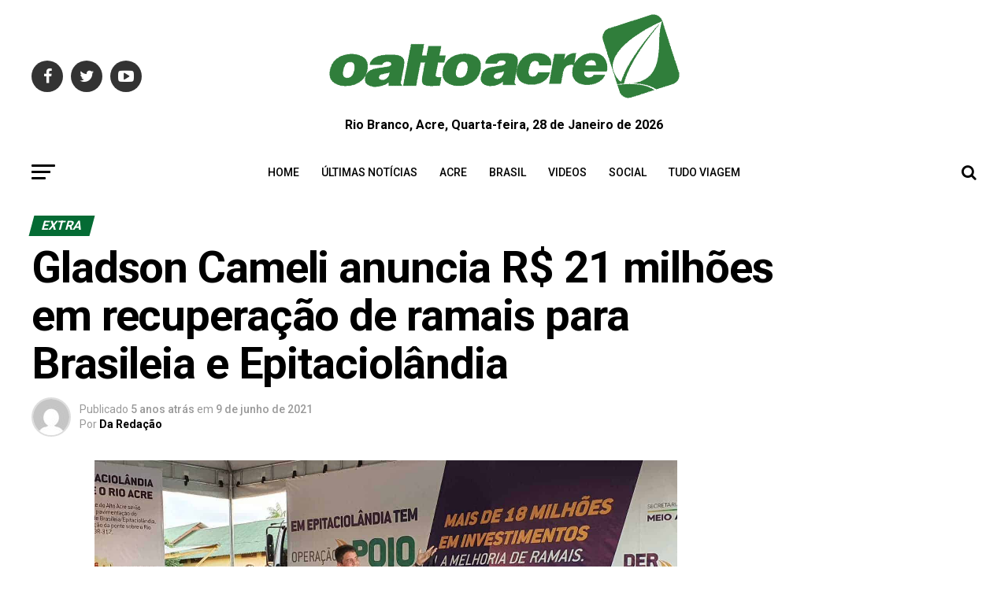

--- FILE ---
content_type: text/html; charset=UTF-8
request_url: https://oaltoacre.com/gladson-cameli-anuncia-r-21-milhoes-em-recuperacao-de-ramais-para-brasileia-e-epitaciolandia/
body_size: 38791
content:
<!DOCTYPE html>
<html lang="pt-BR"
 xmlns:fb="http://ogp.me/ns/fb#" prefix="og: https://ogp.me/ns#">
<head>
	<!-- Google tag (gtag.js) -->
<script async src="https://www.googletagmanager.com/gtag/js?id=G-FS2QSS679M"></script>
<script>
  window.dataLayer = window.dataLayer || [];
  function gtag(){dataLayer.push(arguments);}
  gtag('js', new Date());

  gtag('config', 'G-FS2QSS679M');
</script>
<meta charset="UTF-8" >
<meta name="viewport" id="viewport" content="width=device-width, initial-scale=1.0, maximum-scale=1.0, minimum-scale=1.0, user-scalable=no" />
<link rel="pingback" href="https://oaltoacre.com/xmlrpc.php" />
<meta property="og:type" content="article" />
					<meta property="og:image" content="https://oaltoacre.com/wp-content/uploads/2021/06/GLADSON-ANUNCIA-RAMAIS-ALTO-ACRE_036_By_@Alexandre-Lima-1000x600.jpg" />
		<meta name="twitter:image" content="https://oaltoacre.com/wp-content/uploads/2021/06/GLADSON-ANUNCIA-RAMAIS-ALTO-ACRE_036_By_@Alexandre-Lima-1000x600.jpg" />
	<meta property="og:url" content="https://oaltoacre.com/gladson-cameli-anuncia-r-21-milhoes-em-recuperacao-de-ramais-para-brasileia-e-epitaciolandia/" />
<meta property="og:title" content="Gladson Cameli anuncia R$ 21 milhões em recuperação de ramais para Brasileia e Epitaciolândia" />
<meta property="og:description" content="Com agência Acre/videos de oaltoacre.com Em agenda pelo Alto Acre na tarde desta quarta-feira, 9, já antecedendo a assinatura da ordem de serviço do Anel Viário de Brasileia e Epitaciolândia, o governador Gladson Cameli anunciou R$ 21 milhões do Programa de Recuperação de Ramais dos dois municípios, além outras novidades para o benefício da população. [&hellip;]" />
<meta name="twitter:card" content="summary">
<meta name="twitter:url" content="https://oaltoacre.com/gladson-cameli-anuncia-r-21-milhoes-em-recuperacao-de-ramais-para-brasileia-e-epitaciolandia/">
<meta name="twitter:title" content="Gladson Cameli anuncia R$ 21 milhões em recuperação de ramais para Brasileia e Epitaciolândia">
<meta name="twitter:description" content="Com agência Acre/videos de oaltoacre.com Em agenda pelo Alto Acre na tarde desta quarta-feira, 9, já antecedendo a assinatura da ordem de serviço do Anel Viário de Brasileia e Epitaciolândia, o governador Gladson Cameli anunciou R$ 21 milhões do Programa de Recuperação de Ramais dos dois municípios, além outras novidades para o benefício da população. [&hellip;]">

		<!-- Meta Tag Manager -->
		<meta name="facebook-domain-verification" content="csoowkf45rn9fn5i5lbsej2y8qd8oe" />
		<!-- / Meta Tag Manager -->

<!-- Otimização dos mecanismos de pesquisa pelo Rank Math PRO - https://rankmath.com/ -->
<title>Gladson Cameli anuncia R$ 21 milhões em recuperação de ramais para Brasileia e Epitaciolândia - O Alto Acre</title>
<meta name="description" content="Com agência Acre/videos de oaltoacre.com"/>
<meta name="robots" content="index, follow, max-snippet:-1, max-video-preview:-1, max-image-preview:large"/>
<link rel="canonical" href="https://oaltoacre.com/gladson-cameli-anuncia-r-21-milhoes-em-recuperacao-de-ramais-para-brasileia-e-epitaciolandia/" />
<meta property="og:locale" content="pt_BR" />
<meta property="og:type" content="article" />
<meta property="og:title" content="Gladson Cameli anuncia R$ 21 milhões em recuperação de ramais para Brasileia e Epitaciolândia - O Alto Acre" />
<meta property="og:description" content="Com agência Acre/videos de oaltoacre.com" />
<meta property="og:url" content="https://oaltoacre.com/gladson-cameli-anuncia-r-21-milhoes-em-recuperacao-de-ramais-para-brasileia-e-epitaciolandia/" />
<meta property="og:site_name" content="O Alto Acre" />
<meta property="article:section" content="Extra" />
<meta property="og:updated_time" content="2021-06-09T21:10:34-05:00" />
<meta property="og:image" content="https://oaltoacre.com/wp-content/uploads/2021/06/GLADSON-ANUNCIA-RAMAIS-ALTO-ACRE_036_By_@Alexandre-Lima.jpg" />
<meta property="og:image:secure_url" content="https://oaltoacre.com/wp-content/uploads/2021/06/GLADSON-ANUNCIA-RAMAIS-ALTO-ACRE_036_By_@Alexandre-Lima.jpg" />
<meta property="og:image:width" content="1500" />
<meta property="og:image:height" content="843" />
<meta property="og:image:alt" content="Gladson Cameli anuncia R$ 21 milhões em recuperação de ramais para Brasileia e Epitaciolândia" />
<meta property="og:image:type" content="image/jpeg" />
<meta property="article:published_time" content="2021-06-09T21:05:45-05:00" />
<meta property="article:modified_time" content="2021-06-09T21:10:34-05:00" />
<meta name="twitter:card" content="summary_large_image" />
<meta name="twitter:title" content="Gladson Cameli anuncia R$ 21 milhões em recuperação de ramais para Brasileia e Epitaciolândia - O Alto Acre" />
<meta name="twitter:description" content="Com agência Acre/videos de oaltoacre.com" />
<meta name="twitter:image" content="https://oaltoacre.com/wp-content/uploads/2021/06/GLADSON-ANUNCIA-RAMAIS-ALTO-ACRE_036_By_@Alexandre-Lima.jpg" />
<meta name="twitter:label1" content="Escrito por" />
<meta name="twitter:data1" content="Da Redação" />
<meta name="twitter:label2" content="Tempo para leitura" />
<meta name="twitter:data2" content="3 minutos" />
<script type="application/ld+json" class="rank-math-schema-pro">{"@context":"https://schema.org","@graph":[{"@type":["NewsMediaOrganization","Organization"],"@id":"https://oaltoacre.com/#organization","name":"O Alto Acre","url":"https://oaltoacre.com","logo":{"@type":"ImageObject","@id":"https://oaltoacre.com/#logo","url":"https://oaltoacre.com/wp-content/uploads/2018/05/logo_1_95.png","contentUrl":"https://oaltoacre.com/wp-content/uploads/2018/05/logo_1_95.png","caption":"O Alto Acre","inLanguage":"pt-BR","width":"120","height":"90"}},{"@type":"WebSite","@id":"https://oaltoacre.com/#website","url":"https://oaltoacre.com","name":"O Alto Acre","alternateName":"Jornal da Fronteira","publisher":{"@id":"https://oaltoacre.com/#organization"},"inLanguage":"pt-BR"},{"@type":"ImageObject","@id":"https://oaltoacre.com/wp-content/uploads/2021/06/GLADSON-ANUNCIA-RAMAIS-ALTO-ACRE_036_By_@Alexandre-Lima.jpg","url":"https://oaltoacre.com/wp-content/uploads/2021/06/GLADSON-ANUNCIA-RAMAIS-ALTO-ACRE_036_By_@Alexandre-Lima.jpg","width":"1500","height":"843","inLanguage":"pt-BR"},{"@type":"WebPage","@id":"https://oaltoacre.com/gladson-cameli-anuncia-r-21-milhoes-em-recuperacao-de-ramais-para-brasileia-e-epitaciolandia/#webpage","url":"https://oaltoacre.com/gladson-cameli-anuncia-r-21-milhoes-em-recuperacao-de-ramais-para-brasileia-e-epitaciolandia/","name":"Gladson Cameli anuncia R$ 21 milh\u00f5es em recupera\u00e7\u00e3o de ramais para Brasileia e Epitaciol\u00e2ndia - O Alto Acre","datePublished":"2021-06-09T21:05:45-05:00","dateModified":"2021-06-09T21:10:34-05:00","isPartOf":{"@id":"https://oaltoacre.com/#website"},"primaryImageOfPage":{"@id":"https://oaltoacre.com/wp-content/uploads/2021/06/GLADSON-ANUNCIA-RAMAIS-ALTO-ACRE_036_By_@Alexandre-Lima.jpg"},"inLanguage":"pt-BR"},{"@type":"Person","@id":"https://oaltoacre.com/author/oaltoacre/","name":"Da Reda\u00e7\u00e3o","url":"https://oaltoacre.com/author/oaltoacre/","image":{"@type":"ImageObject","@id":"https://secure.gravatar.com/avatar/b3cb2102a58ea422759a1acff4a375cccbfa58fb1837b27d06647f39fd2debf2?s=96&amp;d=mm&amp;r=g","url":"https://secure.gravatar.com/avatar/b3cb2102a58ea422759a1acff4a375cccbfa58fb1837b27d06647f39fd2debf2?s=96&amp;d=mm&amp;r=g","caption":"Da Reda\u00e7\u00e3o","inLanguage":"pt-BR"},"worksFor":{"@id":"https://oaltoacre.com/#organization"}},{"@type":"NewsArticle","headline":"Gladson Cameli anuncia R$ 21 milh\u00f5es em recupera\u00e7\u00e3o de ramais para Brasileia e Epitaciol\u00e2ndia - O Alto Acre","datePublished":"2021-06-09T21:05:45-05:00","dateModified":"2021-06-09T21:10:34-05:00","articleSection":"Extra","author":{"@id":"https://oaltoacre.com/author/oaltoacre/","name":"Da Reda\u00e7\u00e3o"},"publisher":{"@id":"https://oaltoacre.com/#organization"},"description":"Com ag\u00eancia Acre/videos de oaltoacre.com","copyrightYear":"2021","copyrightHolder":{"@id":"https://oaltoacre.com/#organization"},"name":"Gladson Cameli anuncia R$ 21 milh\u00f5es em recupera\u00e7\u00e3o de ramais para Brasileia e Epitaciol\u00e2ndia - O Alto Acre","@id":"https://oaltoacre.com/gladson-cameli-anuncia-r-21-milhoes-em-recuperacao-de-ramais-para-brasileia-e-epitaciolandia/#richSnippet","isPartOf":{"@id":"https://oaltoacre.com/gladson-cameli-anuncia-r-21-milhoes-em-recuperacao-de-ramais-para-brasileia-e-epitaciolandia/#webpage"},"image":{"@id":"https://oaltoacre.com/wp-content/uploads/2021/06/GLADSON-ANUNCIA-RAMAIS-ALTO-ACRE_036_By_@Alexandre-Lima.jpg"},"inLanguage":"pt-BR","mainEntityOfPage":{"@id":"https://oaltoacre.com/gladson-cameli-anuncia-r-21-milhoes-em-recuperacao-de-ramais-para-brasileia-e-epitaciolandia/#webpage"}}]}</script>
<link rel="amphtml" href="https://oaltoacre.com/gladson-cameli-anuncia-r-21-milhoes-em-recuperacao-de-ramais-para-brasileia-e-epitaciolandia/amp/" /><meta name="generator" content="AMP for WP 1.1.7.1"/><link rel="alternate" title="oEmbed (JSON)" type="application/json+oembed" href="https://oaltoacre.com/wp-json/oembed/1.0/embed?url=https%3A%2F%2Foaltoacre.com%2Fgladson-cameli-anuncia-r-21-milhoes-em-recuperacao-de-ramais-para-brasileia-e-epitaciolandia%2F" />
<link rel="alternate" title="oEmbed (XML)" type="text/xml+oembed" href="https://oaltoacre.com/wp-json/oembed/1.0/embed?url=https%3A%2F%2Foaltoacre.com%2Fgladson-cameli-anuncia-r-21-milhoes-em-recuperacao-de-ramais-para-brasileia-e-epitaciolandia%2F&#038;format=xml" />
<style id='wp-img-auto-sizes-contain-inline-css' type='text/css'>
img:is([sizes=auto i],[sizes^="auto," i]){contain-intrinsic-size:3000px 1500px}
/*# sourceURL=wp-img-auto-sizes-contain-inline-css */
</style>

<link rel='stylesheet' id='jetpack_related-posts-css' href='https://c0.wp.com/p/jetpack/15.2/modules/related-posts/related-posts.css' type='text/css' media='all' />
<link rel='stylesheet' id='jetpack-swiper-library-css' href='https://c0.wp.com/p/jetpack/15.2/_inc/blocks/swiper.css' type='text/css' media='all' />
<link rel='stylesheet' id='jetpack-carousel-css' href='https://c0.wp.com/p/jetpack/15.2/modules/carousel/jetpack-carousel.css' type='text/css' media='all' />
<link rel='stylesheet' id='wp-block-library-css' href='https://c0.wp.com/c/6.9/wp-includes/css/dist/block-library/style.min.css' type='text/css' media='all' />
<style id='global-styles-inline-css' type='text/css'>
:root{--wp--preset--aspect-ratio--square: 1;--wp--preset--aspect-ratio--4-3: 4/3;--wp--preset--aspect-ratio--3-4: 3/4;--wp--preset--aspect-ratio--3-2: 3/2;--wp--preset--aspect-ratio--2-3: 2/3;--wp--preset--aspect-ratio--16-9: 16/9;--wp--preset--aspect-ratio--9-16: 9/16;--wp--preset--color--black: #000000;--wp--preset--color--cyan-bluish-gray: #abb8c3;--wp--preset--color--white: #ffffff;--wp--preset--color--pale-pink: #f78da7;--wp--preset--color--vivid-red: #cf2e2e;--wp--preset--color--luminous-vivid-orange: #ff6900;--wp--preset--color--luminous-vivid-amber: #fcb900;--wp--preset--color--light-green-cyan: #7bdcb5;--wp--preset--color--vivid-green-cyan: #00d084;--wp--preset--color--pale-cyan-blue: #8ed1fc;--wp--preset--color--vivid-cyan-blue: #0693e3;--wp--preset--color--vivid-purple: #9b51e0;--wp--preset--color--: #444;--wp--preset--gradient--vivid-cyan-blue-to-vivid-purple: linear-gradient(135deg,rgb(6,147,227) 0%,rgb(155,81,224) 100%);--wp--preset--gradient--light-green-cyan-to-vivid-green-cyan: linear-gradient(135deg,rgb(122,220,180) 0%,rgb(0,208,130) 100%);--wp--preset--gradient--luminous-vivid-amber-to-luminous-vivid-orange: linear-gradient(135deg,rgb(252,185,0) 0%,rgb(255,105,0) 100%);--wp--preset--gradient--luminous-vivid-orange-to-vivid-red: linear-gradient(135deg,rgb(255,105,0) 0%,rgb(207,46,46) 100%);--wp--preset--gradient--very-light-gray-to-cyan-bluish-gray: linear-gradient(135deg,rgb(238,238,238) 0%,rgb(169,184,195) 100%);--wp--preset--gradient--cool-to-warm-spectrum: linear-gradient(135deg,rgb(74,234,220) 0%,rgb(151,120,209) 20%,rgb(207,42,186) 40%,rgb(238,44,130) 60%,rgb(251,105,98) 80%,rgb(254,248,76) 100%);--wp--preset--gradient--blush-light-purple: linear-gradient(135deg,rgb(255,206,236) 0%,rgb(152,150,240) 100%);--wp--preset--gradient--blush-bordeaux: linear-gradient(135deg,rgb(254,205,165) 0%,rgb(254,45,45) 50%,rgb(107,0,62) 100%);--wp--preset--gradient--luminous-dusk: linear-gradient(135deg,rgb(255,203,112) 0%,rgb(199,81,192) 50%,rgb(65,88,208) 100%);--wp--preset--gradient--pale-ocean: linear-gradient(135deg,rgb(255,245,203) 0%,rgb(182,227,212) 50%,rgb(51,167,181) 100%);--wp--preset--gradient--electric-grass: linear-gradient(135deg,rgb(202,248,128) 0%,rgb(113,206,126) 100%);--wp--preset--gradient--midnight: linear-gradient(135deg,rgb(2,3,129) 0%,rgb(40,116,252) 100%);--wp--preset--font-size--small: 13px;--wp--preset--font-size--medium: 20px;--wp--preset--font-size--large: 36px;--wp--preset--font-size--x-large: 42px;--wp--preset--spacing--20: 0.44rem;--wp--preset--spacing--30: 0.67rem;--wp--preset--spacing--40: 1rem;--wp--preset--spacing--50: 1.5rem;--wp--preset--spacing--60: 2.25rem;--wp--preset--spacing--70: 3.38rem;--wp--preset--spacing--80: 5.06rem;--wp--preset--shadow--natural: 6px 6px 9px rgba(0, 0, 0, 0.2);--wp--preset--shadow--deep: 12px 12px 50px rgba(0, 0, 0, 0.4);--wp--preset--shadow--sharp: 6px 6px 0px rgba(0, 0, 0, 0.2);--wp--preset--shadow--outlined: 6px 6px 0px -3px rgb(255, 255, 255), 6px 6px rgb(0, 0, 0);--wp--preset--shadow--crisp: 6px 6px 0px rgb(0, 0, 0);}:where(.is-layout-flex){gap: 0.5em;}:where(.is-layout-grid){gap: 0.5em;}body .is-layout-flex{display: flex;}.is-layout-flex{flex-wrap: wrap;align-items: center;}.is-layout-flex > :is(*, div){margin: 0;}body .is-layout-grid{display: grid;}.is-layout-grid > :is(*, div){margin: 0;}:where(.wp-block-columns.is-layout-flex){gap: 2em;}:where(.wp-block-columns.is-layout-grid){gap: 2em;}:where(.wp-block-post-template.is-layout-flex){gap: 1.25em;}:where(.wp-block-post-template.is-layout-grid){gap: 1.25em;}.has-black-color{color: var(--wp--preset--color--black) !important;}.has-cyan-bluish-gray-color{color: var(--wp--preset--color--cyan-bluish-gray) !important;}.has-white-color{color: var(--wp--preset--color--white) !important;}.has-pale-pink-color{color: var(--wp--preset--color--pale-pink) !important;}.has-vivid-red-color{color: var(--wp--preset--color--vivid-red) !important;}.has-luminous-vivid-orange-color{color: var(--wp--preset--color--luminous-vivid-orange) !important;}.has-luminous-vivid-amber-color{color: var(--wp--preset--color--luminous-vivid-amber) !important;}.has-light-green-cyan-color{color: var(--wp--preset--color--light-green-cyan) !important;}.has-vivid-green-cyan-color{color: var(--wp--preset--color--vivid-green-cyan) !important;}.has-pale-cyan-blue-color{color: var(--wp--preset--color--pale-cyan-blue) !important;}.has-vivid-cyan-blue-color{color: var(--wp--preset--color--vivid-cyan-blue) !important;}.has-vivid-purple-color{color: var(--wp--preset--color--vivid-purple) !important;}.has-black-background-color{background-color: var(--wp--preset--color--black) !important;}.has-cyan-bluish-gray-background-color{background-color: var(--wp--preset--color--cyan-bluish-gray) !important;}.has-white-background-color{background-color: var(--wp--preset--color--white) !important;}.has-pale-pink-background-color{background-color: var(--wp--preset--color--pale-pink) !important;}.has-vivid-red-background-color{background-color: var(--wp--preset--color--vivid-red) !important;}.has-luminous-vivid-orange-background-color{background-color: var(--wp--preset--color--luminous-vivid-orange) !important;}.has-luminous-vivid-amber-background-color{background-color: var(--wp--preset--color--luminous-vivid-amber) !important;}.has-light-green-cyan-background-color{background-color: var(--wp--preset--color--light-green-cyan) !important;}.has-vivid-green-cyan-background-color{background-color: var(--wp--preset--color--vivid-green-cyan) !important;}.has-pale-cyan-blue-background-color{background-color: var(--wp--preset--color--pale-cyan-blue) !important;}.has-vivid-cyan-blue-background-color{background-color: var(--wp--preset--color--vivid-cyan-blue) !important;}.has-vivid-purple-background-color{background-color: var(--wp--preset--color--vivid-purple) !important;}.has-black-border-color{border-color: var(--wp--preset--color--black) !important;}.has-cyan-bluish-gray-border-color{border-color: var(--wp--preset--color--cyan-bluish-gray) !important;}.has-white-border-color{border-color: var(--wp--preset--color--white) !important;}.has-pale-pink-border-color{border-color: var(--wp--preset--color--pale-pink) !important;}.has-vivid-red-border-color{border-color: var(--wp--preset--color--vivid-red) !important;}.has-luminous-vivid-orange-border-color{border-color: var(--wp--preset--color--luminous-vivid-orange) !important;}.has-luminous-vivid-amber-border-color{border-color: var(--wp--preset--color--luminous-vivid-amber) !important;}.has-light-green-cyan-border-color{border-color: var(--wp--preset--color--light-green-cyan) !important;}.has-vivid-green-cyan-border-color{border-color: var(--wp--preset--color--vivid-green-cyan) !important;}.has-pale-cyan-blue-border-color{border-color: var(--wp--preset--color--pale-cyan-blue) !important;}.has-vivid-cyan-blue-border-color{border-color: var(--wp--preset--color--vivid-cyan-blue) !important;}.has-vivid-purple-border-color{border-color: var(--wp--preset--color--vivid-purple) !important;}.has-vivid-cyan-blue-to-vivid-purple-gradient-background{background: var(--wp--preset--gradient--vivid-cyan-blue-to-vivid-purple) !important;}.has-light-green-cyan-to-vivid-green-cyan-gradient-background{background: var(--wp--preset--gradient--light-green-cyan-to-vivid-green-cyan) !important;}.has-luminous-vivid-amber-to-luminous-vivid-orange-gradient-background{background: var(--wp--preset--gradient--luminous-vivid-amber-to-luminous-vivid-orange) !important;}.has-luminous-vivid-orange-to-vivid-red-gradient-background{background: var(--wp--preset--gradient--luminous-vivid-orange-to-vivid-red) !important;}.has-very-light-gray-to-cyan-bluish-gray-gradient-background{background: var(--wp--preset--gradient--very-light-gray-to-cyan-bluish-gray) !important;}.has-cool-to-warm-spectrum-gradient-background{background: var(--wp--preset--gradient--cool-to-warm-spectrum) !important;}.has-blush-light-purple-gradient-background{background: var(--wp--preset--gradient--blush-light-purple) !important;}.has-blush-bordeaux-gradient-background{background: var(--wp--preset--gradient--blush-bordeaux) !important;}.has-luminous-dusk-gradient-background{background: var(--wp--preset--gradient--luminous-dusk) !important;}.has-pale-ocean-gradient-background{background: var(--wp--preset--gradient--pale-ocean) !important;}.has-electric-grass-gradient-background{background: var(--wp--preset--gradient--electric-grass) !important;}.has-midnight-gradient-background{background: var(--wp--preset--gradient--midnight) !important;}.has-small-font-size{font-size: var(--wp--preset--font-size--small) !important;}.has-medium-font-size{font-size: var(--wp--preset--font-size--medium) !important;}.has-large-font-size{font-size: var(--wp--preset--font-size--large) !important;}.has-x-large-font-size{font-size: var(--wp--preset--font-size--x-large) !important;}
/*# sourceURL=global-styles-inline-css */
</style>

<style id='classic-theme-styles-inline-css' type='text/css'>
/*! This file is auto-generated */
.wp-block-button__link{color:#fff;background-color:#32373c;border-radius:9999px;box-shadow:none;text-decoration:none;padding:calc(.667em + 2px) calc(1.333em + 2px);font-size:1.125em}.wp-block-file__button{background:#32373c;color:#fff;text-decoration:none}
/*# sourceURL=/wp-includes/css/classic-themes.min.css */
</style>
<link rel='stylesheet' id='ql-jquery-ui-css' href='//ajax.googleapis.com/ajax/libs/jqueryui/1.12.1/themes/smoothness/jquery-ui.css' type='text/css' media='all' />
<link rel='stylesheet' id='mvp-custom-style-css' href='https://oaltoacre.com/wp-content/themes/zox-news/style.css' type='text/css' media='all' />
<style id='mvp-custom-style-inline-css' type='text/css'>


#mvp-wallpaper {
	background: url() no-repeat 50% 0;
	}

#mvp-foot-copy a {
	color: #4cbc34;
	}

#mvp-content-main p a,
.mvp-post-add-main p a {
	box-shadow: inset 0 -4px 0 #4cbc34;
	}

#mvp-content-main p a:hover,
.mvp-post-add-main p a:hover {
	background: #4cbc34;
	}

a,
a:visited,
.post-info-name a,
.woocommerce .woocommerce-breadcrumb a {
	color: #046b34;
	}

#mvp-side-wrap a:hover {
	color: #046b34;
	}

.mvp-fly-top:hover,
.mvp-vid-box-wrap,
ul.mvp-soc-mob-list li.mvp-soc-mob-com {
	background: #4cbc34;
	}

nav.mvp-fly-nav-menu ul li.menu-item-has-children:after,
.mvp-feat1-left-wrap span.mvp-cd-cat,
.mvp-widget-feat1-top-story span.mvp-cd-cat,
.mvp-widget-feat2-left-cont span.mvp-cd-cat,
.mvp-widget-dark-feat span.mvp-cd-cat,
.mvp-widget-dark-sub span.mvp-cd-cat,
.mvp-vid-wide-text span.mvp-cd-cat,
.mvp-feat2-top-text span.mvp-cd-cat,
.mvp-feat3-main-story span.mvp-cd-cat,
.mvp-feat3-sub-text span.mvp-cd-cat,
.mvp-feat4-main-text span.mvp-cd-cat,
.woocommerce-message:before,
.woocommerce-info:before,
.woocommerce-message:before {
	color: #4cbc34;
	}

#searchform input,
.mvp-authors-name {
	border-bottom: 1px solid #4cbc34;
	}

.mvp-fly-top:hover {
	border-top: 1px solid #4cbc34;
	border-left: 1px solid #4cbc34;
	border-bottom: 1px solid #4cbc34;
	}

.woocommerce .widget_price_filter .ui-slider .ui-slider-handle,
.woocommerce #respond input#submit.alt,
.woocommerce a.button.alt,
.woocommerce button.button.alt,
.woocommerce input.button.alt,
.woocommerce #respond input#submit.alt:hover,
.woocommerce a.button.alt:hover,
.woocommerce button.button.alt:hover,
.woocommerce input.button.alt:hover {
	background-color: #4cbc34;
	}

.woocommerce-error,
.woocommerce-info,
.woocommerce-message {
	border-top-color: #4cbc34;
	}

ul.mvp-feat1-list-buts li.active span.mvp-feat1-list-but,
span.mvp-widget-home-title,
span.mvp-post-cat,
span.mvp-feat1-pop-head {
	background: #046b34;
	}

.woocommerce span.onsale {
	background-color: #046b34;
	}

.mvp-widget-feat2-side-more-but,
.woocommerce .star-rating span:before,
span.mvp-prev-next-label,
.mvp-cat-date-wrap .sticky {
	color: #046b34 !important;
	}

#mvp-main-nav-top,
#mvp-fly-wrap,
.mvp-soc-mob-right,
#mvp-main-nav-small-cont {
	background: #ffffff;
	}

#mvp-main-nav-small .mvp-fly-but-wrap span,
#mvp-main-nav-small .mvp-search-but-wrap span,
.mvp-nav-top-left .mvp-fly-but-wrap span,
#mvp-fly-wrap .mvp-fly-but-wrap span {
	background: #407834;
	}

.mvp-nav-top-right .mvp-nav-search-but,
span.mvp-fly-soc-head,
.mvp-soc-mob-right i,
#mvp-main-nav-small span.mvp-nav-search-but,
#mvp-main-nav-small .mvp-nav-menu ul li a  {
	color: #407834;
	}

#mvp-main-nav-small .mvp-nav-menu ul li.menu-item-has-children a:after {
	border-color: #407834 transparent transparent transparent;
	}

#mvp-nav-top-wrap span.mvp-nav-search-but:hover,
#mvp-main-nav-small span.mvp-nav-search-but:hover {
	color: #4cbc34;
	}

#mvp-nav-top-wrap .mvp-fly-but-wrap:hover span,
#mvp-main-nav-small .mvp-fly-but-wrap:hover span,
span.mvp-woo-cart-num:hover {
	background: #4cbc34;
	}

#mvp-main-nav-bot-cont {
	background: #ffffff;
	}

#mvp-nav-bot-wrap .mvp-fly-but-wrap span,
#mvp-nav-bot-wrap .mvp-search-but-wrap span {
	background: #000000;
	}

#mvp-nav-bot-wrap span.mvp-nav-search-but,
#mvp-nav-bot-wrap .mvp-nav-menu ul li a {
	color: #000000;
	}

#mvp-nav-bot-wrap .mvp-nav-menu ul li.menu-item-has-children a:after {
	border-color: #000000 transparent transparent transparent;
	}

.mvp-nav-menu ul li:hover a {
	border-bottom: 5px solid #4cbc34;
	}

#mvp-nav-bot-wrap .mvp-fly-but-wrap:hover span {
	background: #4cbc34;
	}

#mvp-nav-bot-wrap span.mvp-nav-search-but:hover {
	color: #4cbc34;
	}

body,
.mvp-feat1-feat-text p,
.mvp-feat2-top-text p,
.mvp-feat3-main-text p,
.mvp-feat3-sub-text p,
#searchform input,
.mvp-author-info-text,
span.mvp-post-excerpt,
.mvp-nav-menu ul li ul.sub-menu li a,
nav.mvp-fly-nav-menu ul li a,
.mvp-ad-label,
span.mvp-feat-caption,
.mvp-post-tags a,
.mvp-post-tags a:visited,
span.mvp-author-box-name a,
#mvp-author-box-text p,
.mvp-post-gallery-text p,
ul.mvp-soc-mob-list li span,
#comments,
h3#reply-title,
h2.comments,
#mvp-foot-copy p,
span.mvp-fly-soc-head,
.mvp-post-tags-header,
span.mvp-prev-next-label,
span.mvp-post-add-link-but,
#mvp-comments-button a,
#mvp-comments-button span.mvp-comment-but-text,
.woocommerce ul.product_list_widget span.product-title,
.woocommerce ul.product_list_widget li a,
.woocommerce #reviews #comments ol.commentlist li .comment-text p.meta,
.woocommerce div.product p.price,
.woocommerce div.product p.price ins,
.woocommerce div.product p.price del,
.woocommerce ul.products li.product .price del,
.woocommerce ul.products li.product .price ins,
.woocommerce ul.products li.product .price,
.woocommerce #respond input#submit,
.woocommerce a.button,
.woocommerce button.button,
.woocommerce input.button,
.woocommerce .widget_price_filter .price_slider_amount .button,
.woocommerce span.onsale,
.woocommerce-review-link,
#woo-content p.woocommerce-result-count,
.woocommerce div.product .woocommerce-tabs ul.tabs li a,
a.mvp-inf-more-but,
span.mvp-cont-read-but,
span.mvp-cd-cat,
span.mvp-cd-date,
.mvp-feat4-main-text p,
span.mvp-woo-cart-num,
span.mvp-widget-home-title2,
.wp-caption,
#mvp-content-main p.wp-caption-text,
.gallery-caption,
.mvp-post-add-main p.wp-caption-text,
#bbpress-forums,
#bbpress-forums p,
.protected-post-form input,
#mvp-feat6-text p {
	font-family: 'Roboto', sans-serif;
	}

.mvp-blog-story-text p,
span.mvp-author-page-desc,
#mvp-404 p,
.mvp-widget-feat1-bot-text p,
.mvp-widget-feat2-left-text p,
.mvp-flex-story-text p,
.mvp-search-text p,
#mvp-content-main p,
.mvp-post-add-main p,
#mvp-content-main ul li,
#mvp-content-main ol li,
.rwp-summary,
.rwp-u-review__comment,
.mvp-feat5-mid-main-text p,
.mvp-feat5-small-main-text p,
#mvp-content-main .wp-block-button__link,
.wp-block-audio figcaption,
.wp-block-video figcaption,
.wp-block-embed figcaption,
.wp-block-verse pre,
pre.wp-block-verse {
	font-family: 'Roboto', sans-serif;
	}

.mvp-nav-menu ul li a,
#mvp-foot-menu ul li a {
	font-family: 'Roboto', sans-serif;
	}


.mvp-feat1-sub-text h2,
.mvp-feat1-pop-text h2,
.mvp-feat1-list-text h2,
.mvp-widget-feat1-top-text h2,
.mvp-widget-feat1-bot-text h2,
.mvp-widget-dark-feat-text h2,
.mvp-widget-dark-sub-text h2,
.mvp-widget-feat2-left-text h2,
.mvp-widget-feat2-right-text h2,
.mvp-blog-story-text h2,
.mvp-flex-story-text h2,
.mvp-vid-wide-more-text p,
.mvp-prev-next-text p,
.mvp-related-text,
.mvp-post-more-text p,
h2.mvp-authors-latest a,
.mvp-feat2-bot-text h2,
.mvp-feat3-sub-text h2,
.mvp-feat3-main-text h2,
.mvp-feat4-main-text h2,
.mvp-feat5-text h2,
.mvp-feat5-mid-main-text h2,
.mvp-feat5-small-main-text h2,
.mvp-feat5-mid-sub-text h2,
#mvp-feat6-text h2,
.alp-related-posts-wrapper .alp-related-post .post-title {
	font-family: 'Roboto Condensed', sans-serif;
	}

.mvp-feat2-top-text h2,
.mvp-feat1-feat-text h2,
h1.mvp-post-title,
h1.mvp-post-title-wide,
.mvp-drop-nav-title h4,
#mvp-content-main blockquote p,
.mvp-post-add-main blockquote p,
#mvp-content-main p.has-large-font-size,
#mvp-404 h1,
#woo-content h1.page-title,
.woocommerce div.product .product_title,
.woocommerce ul.products li.product h3,
.alp-related-posts .current .post-title {
	font-family: 'Roboto', sans-serif;
	}

span.mvp-feat1-pop-head,
.mvp-feat1-pop-text:before,
span.mvp-feat1-list-but,
span.mvp-widget-home-title,
.mvp-widget-feat2-side-more,
span.mvp-post-cat,
span.mvp-page-head,
h1.mvp-author-top-head,
.mvp-authors-name,
#mvp-content-main h1,
#mvp-content-main h2,
#mvp-content-main h3,
#mvp-content-main h4,
#mvp-content-main h5,
#mvp-content-main h6,
.woocommerce .related h2,
.woocommerce div.product .woocommerce-tabs .panel h2,
.woocommerce div.product .product_title,
.mvp-feat5-side-list .mvp-feat1-list-img:after {
	font-family: 'Roboto', sans-serif;
	}

	

	span.mvp-nav-soc-but,
	ul.mvp-fly-soc-list li a,
	span.mvp-woo-cart-num {
		background: rgba(0,0,0,.8);
		}
	span.mvp-woo-cart-icon {
		color: rgba(0,0,0,.8);
		}
	nav.mvp-fly-nav-menu ul li,
	nav.mvp-fly-nav-menu ul li ul.sub-menu {
		border-top: 1px solid rgba(0,0,0,.1);
		}
	nav.mvp-fly-nav-menu ul li a {
		color: #000;
		}
	.mvp-drop-nav-title h4 {
		color: #000;
		}
		

	#mvp-leader-wrap {
		position: relative;
		}
	#mvp-site-main {
		margin-top: 0;
		}
	#mvp-leader-wrap {
		top: 0 !important;
		}
		

	.mvp-nav-links {
		display: none;
		}
		

	@media screen and (max-width: 479px) {
		.single #mvp-content-body-top {
			max-height: 400px;
			}
		.single .mvp-cont-read-but-wrap {
			display: inline;
			}
		}
		

	.alp-advert {
		display: none;
	}
	.alp-related-posts-wrapper .alp-related-posts .current {
		margin: 0 0 10px;
	}
		

 	.mvp-feat3-main-text h2.mvp-stand-title {
    font-size: 2rem;
    font-weight: 320;
}

		
/*# sourceURL=mvp-custom-style-inline-css */
</style>
<link rel='stylesheet' id='mvp-reset-css' href='https://oaltoacre.com/wp-content/themes/zox-news/css/reset.css' type='text/css' media='all' />
<link rel='stylesheet' id='fontawesome-css' href='https://oaltoacre.com/wp-content/themes/zox-news/font-awesome/css/font-awesome.css' type='text/css' media='all' />
<link rel='stylesheet' id='mvp-fonts-css' href='//fonts.googleapis.com/css?family=Roboto%3A300%2C400%2C700%2C900%7COswald%3A400%2C700%7CAdvent+Pro%3A700%7COpen+Sans%3A700%7CAnton%3A400Roboto+Condensed%3A100%2C200%2C300%2C400%2C500%2C600%2C700%2C800%2C900%7CRoboto%3A100%2C200%2C300%2C400%2C500%2C600%2C700%2C800%2C900%7CRoboto%3A100%2C200%2C300%2C400%2C500%2C600%2C700%2C800%2C900%7CRoboto%3A100%2C200%2C300%2C400%2C500%2C600%2C700%2C800%2C900%7CRoboto%3A100%2C200%2C300%2C400%2C500%2C600%2C700%2C800%2C900%7CRoboto%3A100%2C200%2C300%2C400%2C500%2C600%2C700%2C800%2C900%26subset%3Dlatin%2Clatin-ext%2Ccyrillic%2Ccyrillic-ext%2Cgreek-ext%2Cgreek%2Cvietnamese' type='text/css' media='all' />
<link rel='stylesheet' id='mvp-media-queries-css' href='https://oaltoacre.com/wp-content/themes/zox-news/css/media-queries.css' type='text/css' media='all' />
<link rel='stylesheet' id='sharedaddy-css' href='https://c0.wp.com/p/jetpack/15.2/modules/sharedaddy/sharing.css' type='text/css' media='all' />
<link rel='stylesheet' id='social-logos-css' href='https://c0.wp.com/p/jetpack/15.2/_inc/social-logos/social-logos.min.css' type='text/css' media='all' />
<script type="text/javascript" id="jetpack_related-posts-js-extra">
/* <![CDATA[ */
var related_posts_js_options = {"post_heading":"h4"};
//# sourceURL=jetpack_related-posts-js-extra
/* ]]> */
</script>
<script type="text/javascript" src="https://c0.wp.com/p/jetpack/15.2/_inc/build/related-posts/related-posts.min.js" id="jetpack_related-posts-js"></script>
<script type="text/javascript" src="https://c0.wp.com/c/6.9/wp-includes/js/jquery/jquery.min.js" id="jquery-core-js"></script>

<!-- Snippet da etiqueta do Google (gtag.js) adicionado pelo Site Kit -->
<!-- Snippet do Google Análises adicionado pelo Site Kit -->
<script type="text/javascript" src="https://www.googletagmanager.com/gtag/js?id=G-352BKP2E3C" id="google_gtagjs-js" async></script>
<script type="text/javascript" id="google_gtagjs-js-after">
/* <![CDATA[ */
window.dataLayer = window.dataLayer || [];function gtag(){dataLayer.push(arguments);}
gtag("set","linker",{"domains":["oaltoacre.com"]});
gtag("js", new Date());
gtag("set", "developer_id.dZTNiMT", true);
gtag("config", "G-352BKP2E3C");
//# sourceURL=google_gtagjs-js-after
/* ]]> */
</script>
<link rel="https://api.w.org/" href="https://oaltoacre.com/wp-json/" /><link rel="alternate" title="JSON" type="application/json" href="https://oaltoacre.com/wp-json/wp/v2/posts/220957" /><meta property="fb:app_id" content="258622450881273"/><meta name="generator" content="Site Kit by Google 1.165.0" /><script async src="https://pagead2.googlesyndication.com/pagead/js/adsbygoogle.js?client=ca-pub-3137926422734335"
     crossorigin="anonymous"></script>

<script async src="https://pagead2.googlesyndication.com/pagead/js/adsbygoogle.js?client=ca-pub-6879362650277012"
     crossorigin="anonymous"></script>
<!-- Meta-etiquetas do Google AdSense adicionado pelo Site Kit -->
<meta name="google-adsense-platform-account" content="ca-host-pub-2644536267352236">
<meta name="google-adsense-platform-domain" content="sitekit.withgoogle.com">
<!-- Fim das meta-etiquetas do Google AdSense adicionado pelo Site Kit -->

<!-- Meta Pixel Code -->
<script type='text/javascript'>
!function(f,b,e,v,n,t,s){if(f.fbq)return;n=f.fbq=function(){n.callMethod?
n.callMethod.apply(n,arguments):n.queue.push(arguments)};if(!f._fbq)f._fbq=n;
n.push=n;n.loaded=!0;n.version='2.0';n.queue=[];t=b.createElement(e);t.async=!0;
t.src=v;s=b.getElementsByTagName(e)[0];s.parentNode.insertBefore(t,s)}(window,
document,'script','https://connect.facebook.net/en_US/fbevents.js');
</script>
<!-- End Meta Pixel Code -->
<script type='text/javascript'>var url = window.location.origin + '?ob=open-bridge';
            fbq('set', 'openbridge', '806243394516558', url);
fbq('init', '806243394516558', {}, {
    "agent": "wordpress-6.9-4.1.5"
})</script><script type='text/javascript'>
    fbq('track', 'PageView', []);
  </script>
<!-- Código do Google Adsense adicionado pelo Site Kit -->
<script type="text/javascript" async="async" src="https://pagead2.googlesyndication.com/pagead/js/adsbygoogle.js?client=ca-pub-3137926422734335&amp;host=ca-host-pub-2644536267352236" crossorigin="anonymous"></script>

<!-- Fim do código do Google AdSense adicionado pelo Site Kit -->
<link rel="icon" href="https://oaltoacre.com/wp-content/uploads/2025/01/cropped-LOGO-OALTOACRE-IDENTIDADE_1-32x32.jpg" sizes="32x32" />
<link rel="icon" href="https://oaltoacre.com/wp-content/uploads/2025/01/cropped-LOGO-OALTOACRE-IDENTIDADE_1-192x192.jpg" sizes="192x192" />
<link rel="apple-touch-icon" href="https://oaltoacre.com/wp-content/uploads/2025/01/cropped-LOGO-OALTOACRE-IDENTIDADE_1-180x180.jpg" />
<meta name="msapplication-TileImage" content="https://oaltoacre.com/wp-content/uploads/2025/01/cropped-LOGO-OALTOACRE-IDENTIDADE_1-270x270.jpg" />
		<style type="text/css" id="wp-custom-css">
			blockquote {
    font-family: Georgia, serif !important;
    width: 80% !important;
    margin: 0.25em 0 !important;
    padding: 0.25em 40px !important;
    line-height: 1.45 !important;
    position: relative !important;
    background:#f2f2f2 !important;
		margin: 0 auto 20px auto !important;
		border-radius: 20px;
}

blockquote p{
    font-family: Georgia, serif !important;
    font-size: 20px !important;
    font-style: italic !important;
    line-height: 1.45 !important;
    color: #666 !important;
}
 
blockquote:before {
    display: block !important;
    content: "\201C" !important;
    font-size: 100px !important;
    position: absolute !important;
    left: -10px !important;
    top: -10px !important;
    color: #046b34 !important;
}
 
blockquote cite {
	
  	font-family: serif !important;  
		color: #999 !important;
    font-size: 15px !important;
    display: block !important;
    margin-top: 5px !important;
		margin-left: 40px !important;
}
 
blockquote cite:before {
    content: "\2014 \2009" !important;
}		</style>
		<script data-cfasync="false" nonce="8e311574-6268-486c-b1e2-e60adbf911d6">try{(function(w,d){!function(j,k,l,m){if(j.zaraz)console.error("zaraz is loaded twice");else{j[l]=j[l]||{};j[l].executed=[];j.zaraz={deferred:[],listeners:[]};j.zaraz._v="5874";j.zaraz._n="8e311574-6268-486c-b1e2-e60adbf911d6";j.zaraz.q=[];j.zaraz._f=function(n){return async function(){var o=Array.prototype.slice.call(arguments);j.zaraz.q.push({m:n,a:o})}};for(const p of["track","set","debug"])j.zaraz[p]=j.zaraz._f(p);j.zaraz.init=()=>{var q=k.getElementsByTagName(m)[0],r=k.createElement(m),s=k.getElementsByTagName("title")[0];s&&(j[l].t=k.getElementsByTagName("title")[0].text);j[l].x=Math.random();j[l].w=j.screen.width;j[l].h=j.screen.height;j[l].j=j.innerHeight;j[l].e=j.innerWidth;j[l].l=j.location.href;j[l].r=k.referrer;j[l].k=j.screen.colorDepth;j[l].n=k.characterSet;j[l].o=(new Date).getTimezoneOffset();if(j.dataLayer)for(const t of Object.entries(Object.entries(dataLayer).reduce((u,v)=>({...u[1],...v[1]}),{})))zaraz.set(t[0],t[1],{scope:"page"});j[l].q=[];for(;j.zaraz.q.length;){const w=j.zaraz.q.shift();j[l].q.push(w)}r.defer=!0;for(const x of[localStorage,sessionStorage])Object.keys(x||{}).filter(z=>z.startsWith("_zaraz_")).forEach(y=>{try{j[l]["z_"+y.slice(7)]=JSON.parse(x.getItem(y))}catch{j[l]["z_"+y.slice(7)]=x.getItem(y)}});r.referrerPolicy="origin";r.src="/cdn-cgi/zaraz/s.js?z="+btoa(encodeURIComponent(JSON.stringify(j[l])));q.parentNode.insertBefore(r,q)};["complete","interactive"].includes(k.readyState)?zaraz.init():j.addEventListener("DOMContentLoaded",zaraz.init)}}(w,d,"zarazData","script");window.zaraz._p=async d$=>new Promise(ea=>{if(d$){d$.e&&d$.e.forEach(eb=>{try{const ec=d.querySelector("script[nonce]"),ed=ec?.nonce||ec?.getAttribute("nonce"),ee=d.createElement("script");ed&&(ee.nonce=ed);ee.innerHTML=eb;ee.onload=()=>{d.head.removeChild(ee)};d.head.appendChild(ee)}catch(ef){console.error(`Error executing script: ${eb}\n`,ef)}});Promise.allSettled((d$.f||[]).map(eg=>fetch(eg[0],eg[1])))}ea()});zaraz._p({"e":["(function(w,d){})(window,document)"]});})(window,document)}catch(e){throw fetch("/cdn-cgi/zaraz/t"),e;};</script></head>
<body class="wp-singular post-template-default single single-post postid-220957 single-format-video wp-embed-responsive wp-theme-zox-news">
	<div id="mvp-fly-wrap">
	<div id="mvp-fly-menu-top" class="left relative">
		<div class="mvp-fly-top-out left relative">
			<div class="mvp-fly-top-in">
				<div id="mvp-fly-logo" class="left relative">
											<a href="https://oaltoacre.com/"><img src="https://oaltoacre.com/wp-content/uploads/2026/01/CABECARIO-SITE-OALTOACRE-1-1-1.png" alt="O Alto Acre" data-rjs="2" /></a>
									</div><!--mvp-fly-logo-->
			</div><!--mvp-fly-top-in-->
			<div class="mvp-fly-but-wrap mvp-fly-but-menu mvp-fly-but-click">
				<span></span>
				<span></span>
				<span></span>
				<span></span>
			</div><!--mvp-fly-but-wrap-->
		</div><!--mvp-fly-top-out-->
	</div><!--mvp-fly-menu-top-->
	<div id="mvp-fly-menu-wrap">
		<nav class="mvp-fly-nav-menu left relative">
			<div class="menu-principal-container"><ul id="menu-principal" class="menu"><li id="menu-item-216990" class="menu-item menu-item-type-post_type menu-item-object-page menu-item-home menu-item-216990"><a href="https://oaltoacre.com/">Home</a></li>
<li id="menu-item-81651" class="menu-item menu-item-type-post_type menu-item-object-page current_page_parent menu-item-81651"><a href="https://oaltoacre.com/ultimas-noticias/">Últimas Notícias</a></li>
<li id="menu-item-81640" class="menu-item menu-item-type-taxonomy menu-item-object-category menu-item-81640"><a href="https://oaltoacre.com/categoria/acre/">Acre</a></li>
<li id="menu-item-81641" class="menu-item menu-item-type-taxonomy menu-item-object-category menu-item-81641"><a href="https://oaltoacre.com/categoria/brasil/">Brasil</a></li>
<li id="menu-item-81642" class="menu-item menu-item-type-taxonomy menu-item-object-category menu-item-81642"><a href="https://oaltoacre.com/categoria/videos/">Videos</a></li>
<li id="menu-item-81644" class="menu-item menu-item-type-taxonomy menu-item-object-category menu-item-81644"><a href="https://oaltoacre.com/categoria/social/">Social</a></li>
<li id="menu-item-378323" class="menu-item menu-item-type-taxonomy menu-item-object-category menu-item-378323"><a href="https://oaltoacre.com/categoria/tudo-viagem/">Tudo Viagem</a></li>
</ul></div>		</nav>
	</div><!--mvp-fly-menu-wrap-->
	<div id="mvp-fly-soc-wrap">
		<span class="mvp-fly-soc-head">Conecte-se conosco</span>
		<ul class="mvp-fly-soc-list left relative">
							<li><a href="https://www.facebook.com/oaltoacreac/" target="_blank" class="fa fa-facebook fa-2"></a></li>
										<li><a href="https://twitter.com/oaltoacre" target="_blank" class="fa fa-twitter fa-2"></a></li>
																			<li><a href="https://www.youtube.com/@JornalOAltoAcre" target="_blank" class="fa fa-youtube-play fa-2"></a></li>
											</ul>
	</div><!--mvp-fly-soc-wrap-->
</div><!--mvp-fly-wrap-->	<div id="mvp-site" class="left relative">
		<div id="mvp-search-wrap">
			<div id="mvp-search-box">
				<form method="get" id="searchform" action="https://oaltoacre.com/">
	<input type="text" name="s" id="s" value="Pesquisar" onfocus='if (this.value == "Pesquisar") { this.value = ""; }' onblur='if (this.value == "") { this.value = "Pesquisar"; }' />
	<input type="hidden" id="searchsubmit" value="Pesquisar" />
</form>			</div><!--mvp-search-box-->
			<div class="mvp-search-but-wrap mvp-search-click">
				<span></span>
				<span></span>
			</div><!--mvp-search-but-wrap-->
		</div><!--mvp-search-wrap-->
				<div id="mvp-site-wall" class="left relative">
						<div id="mvp-site-main" class="left relative">
			<header id="mvp-main-head-wrap" class="left relative">
									<nav id="mvp-main-nav-wrap" class="left relative">
						<div id="mvp-main-nav-top" class="left relative">
							<div class="mvp-main-box">
								<div id="mvp-nav-top-wrap" class="left relative">
									<div class="mvp-nav-top-right-out left relative">
										<div class="mvp-nav-top-right-in">
											<div class="mvp-nav-top-cont left relative">
												<div class="mvp-nav-top-left-out relative">
													<div class="mvp-nav-top-left">
														<div class="mvp-nav-soc-wrap">
																															<a href="https://www.facebook.com/oaltoacreac/" target="_blank"><span class="mvp-nav-soc-but fa fa-facebook fa-2"></span></a>
																																														<a href="https://twitter.com/oaltoacre" target="_blank"><span class="mvp-nav-soc-but fa fa-twitter fa-2"></span></a>
																																																													<a href="https://www.youtube.com/@JornalOAltoAcre" target="_blank"><span class="mvp-nav-soc-but fa fa-youtube-play fa-2"></span></a>
																													</div><!--mvp-nav-soc-wrap-->
														<div class="mvp-fly-but-wrap mvp-fly-but-click left relative">
															<span></span>
															<span></span>
															<span></span>
															<span></span>
														</div><!--mvp-fly-but-wrap-->
													</div><!--mvp-nav-top-left-->
													<div class="mvp-nav-top-left-in">
														<div class="mvp-nav-top-mid left relative" itemscope itemtype="http://schema.org/Organization">
																															<a class="mvp-nav-logo-reg" itemprop="url" href="https://oaltoacre.com/"><img itemprop="logo" src="https://oaltoacre.com/wp-content/uploads/2026/01/CABECARIO-SITE-OALTOACRE-1-1-1.png" alt="O Alto Acre" data-rjs="2" /></a>
																																														<a class="mvp-nav-logo-small" href="https://oaltoacre.com/"><img src="https://oaltoacre.com/wp-content/uploads/2026/01/CABECARIO-SITE-OALTOACRE-1-1-1.png" alt="O Alto Acre" data-rjs="2" /></a>
																																													<h2 class="mvp-logo-title">O Alto Acre</h2>
																<script type="text/javascript">
dayName = new Array ("Domingo", "Segunda-feira", "Terça-feira", "Quarta-feira", "Quinta-feira", "Sexta-feira", "Sábado")
monName = new Array ("Janeiro", "Fevereiro", "Março", "Abril", "Maio", "Junho","Julho", "Agosto","Setembro", "Outubro", "Novembro", "Dezembro")
agora = new Date
</script>
<p class="data-header" style="
    height: auto;
    margin-top: 30px;
    margin-bottom: 20px;
    font-weight: 700;
    ">
    Rio Branco, Acre, 
    <script type="text/javascript">
     document.write (dayName[agora.getDay() ] + ", " + agora.getDate () + " de " + monName [agora.getMonth() ]   +  " de "  +     agora.getFullYear () + "")
    </script> 
</p>


																																														<div class="mvp-drop-nav-title left">
																	<h4>Gladson Cameli anuncia R$ 21 milhões em recuperação de ramais para Brasileia e Epitaciolândia</h4>
																</div><!--mvp-drop-nav-title-->
																													</div><!--mvp-nav-top-mid-->
													</div><!--mvp-nav-top-left-in-->
												</div><!--mvp-nav-top-left-out-->
											</div><!--mvp-nav-top-cont-->
										</div><!--mvp-nav-top-right-in-->
										<div class="mvp-nav-top-right">
																						<span class="mvp-nav-search-but fa fa-search fa-2 mvp-search-click"></span>
										</div><!--mvp-nav-top-right-->
									</div><!--mvp-nav-top-right-out-->
								</div><!--mvp-nav-top-wrap-->
							</div><!--mvp-main-box-->
						</div><!--mvp-main-nav-top-->
						<div id="mvp-main-nav-bot" class="left relative">
							<div id="mvp-main-nav-bot-cont" class="left">
								<div class="mvp-main-box">
									<div id="mvp-nav-bot-wrap" class="left">
										<div class="mvp-nav-bot-right-out left">
											<div class="mvp-nav-bot-right-in">
												<div class="mvp-nav-bot-cont left">
													<div class="mvp-nav-bot-left-out">
														<div class="mvp-nav-bot-left left relative">
															<div class="mvp-fly-but-wrap mvp-fly-but-click left relative">
																<span></span>
																<span></span>
																<span></span>
																<span></span>
															</div><!--mvp-fly-but-wrap-->
														</div><!--mvp-nav-bot-left-->
														<div class="mvp-nav-bot-left-in">
															<div class="mvp-nav-menu left">
																<div class="menu-principal-container"><ul id="menu-principal-1" class="menu"><li class="menu-item menu-item-type-post_type menu-item-object-page menu-item-home menu-item-216990"><a href="https://oaltoacre.com/">Home</a></li>
<li class="menu-item menu-item-type-post_type menu-item-object-page current_page_parent menu-item-81651"><a href="https://oaltoacre.com/ultimas-noticias/">Últimas Notícias</a></li>
<li class="menu-item menu-item-type-taxonomy menu-item-object-category menu-item-81640 mvp-mega-dropdown"><a href="https://oaltoacre.com/categoria/acre/">Acre</a><div class="mvp-mega-dropdown"><div class="mvp-main-box"><ul class="mvp-mega-list"><li><a href="https://oaltoacre.com/secretario-de-obras-de-brasileia-vistoria-ponte-destruida-por-chuva-no-ramal-santa-helena-e-promete-reparo-urgente/"><div class="mvp-mega-img"><img width="400" height="240" src="https://oaltoacre.com/wp-content/uploads/2026/01/622437428_1217335177208862_286831191981222126_n-400x240.jpeg" class="attachment-mvp-mid-thumb size-mvp-mid-thumb wp-post-image" alt="" decoding="async" loading="lazy" srcset="https://oaltoacre.com/wp-content/uploads/2026/01/622437428_1217335177208862_286831191981222126_n-400x240.jpeg 400w, https://oaltoacre.com/wp-content/uploads/2026/01/622437428_1217335177208862_286831191981222126_n-1000x600.jpeg 1000w, https://oaltoacre.com/wp-content/uploads/2026/01/622437428_1217335177208862_286831191981222126_n-590x354.jpeg 590w" sizes="auto, (max-width: 400px) 100vw, 400px" data-attachment-id="554311" data-permalink="https://oaltoacre.com/secretario-de-obras-de-brasileia-vistoria-ponte-destruida-por-chuva-no-ramal-santa-helena-e-promete-reparo-urgente/622437428_1217335177208862_286831191981222126_n/" data-orig-file="https://oaltoacre.com/wp-content/uploads/2026/01/622437428_1217335177208862_286831191981222126_n.jpeg" data-orig-size="1440,1080" data-comments-opened="0" data-image-meta="{&quot;aperture&quot;:&quot;0&quot;,&quot;credit&quot;:&quot;&quot;,&quot;camera&quot;:&quot;&quot;,&quot;caption&quot;:&quot;&quot;,&quot;created_timestamp&quot;:&quot;0&quot;,&quot;copyright&quot;:&quot;&quot;,&quot;focal_length&quot;:&quot;0&quot;,&quot;iso&quot;:&quot;0&quot;,&quot;shutter_speed&quot;:&quot;0&quot;,&quot;title&quot;:&quot;&quot;,&quot;orientation&quot;:&quot;0&quot;}" data-image-title="622437428_1217335177208862_286831191981222126_n" data-image-description="" data-image-caption="" data-medium-file="https://oaltoacre.com/wp-content/uploads/2026/01/622437428_1217335177208862_286831191981222126_n-300x225.jpeg" data-large-file="https://oaltoacre.com/wp-content/uploads/2026/01/622437428_1217335177208862_286831191981222126_n-660x495.jpeg" /></div><p>Secretário de Obras de Brasiléia vistoria ponte destruída por chuva no Ramal Santa Helena e promete reparo urgente</p></a></li><li><a href="https://oaltoacre.com/produtores-de-castanha-do-acre-enfrentam-barreiras-para-exportar-para-bolivia-e-peru-por-exigencias-fitossanitarias/"><div class="mvp-mega-img"><img width="400" height="240" src="https://oaltoacre.com/wp-content/uploads/2026/01/Captura-de-Tela-2026-01-27-as-21.07.04-400x240.jpg" class="attachment-mvp-mid-thumb size-mvp-mid-thumb wp-post-image" alt="" decoding="async" loading="lazy" srcset="https://oaltoacre.com/wp-content/uploads/2026/01/Captura-de-Tela-2026-01-27-as-21.07.04-400x240.jpg 400w, https://oaltoacre.com/wp-content/uploads/2026/01/Captura-de-Tela-2026-01-27-as-21.07.04-590x354.jpg 590w" sizes="auto, (max-width: 400px) 100vw, 400px" data-attachment-id="554285" data-permalink="https://oaltoacre.com/produtores-de-castanha-do-acre-enfrentam-barreiras-para-exportar-para-bolivia-e-peru-por-exigencias-fitossanitarias/captura-de-tela-2026-01-27-as-21-07-04/" data-orig-file="https://oaltoacre.com/wp-content/uploads/2026/01/Captura-de-Tela-2026-01-27-as-21.07.04.jpg" data-orig-size="734,638" data-comments-opened="0" data-image-meta="{&quot;aperture&quot;:&quot;0&quot;,&quot;credit&quot;:&quot;&quot;,&quot;camera&quot;:&quot;&quot;,&quot;caption&quot;:&quot;&quot;,&quot;created_timestamp&quot;:&quot;0&quot;,&quot;copyright&quot;:&quot;&quot;,&quot;focal_length&quot;:&quot;0&quot;,&quot;iso&quot;:&quot;0&quot;,&quot;shutter_speed&quot;:&quot;0&quot;,&quot;title&quot;:&quot;&quot;,&quot;orientation&quot;:&quot;0&quot;}" data-image-title="Captura de Tela 2026-01-27 às 21.07.04" data-image-description="" data-image-caption="" data-medium-file="https://oaltoacre.com/wp-content/uploads/2026/01/Captura-de-Tela-2026-01-27-as-21.07.04-300x261.jpg" data-large-file="https://oaltoacre.com/wp-content/uploads/2026/01/Captura-de-Tela-2026-01-27-as-21.07.04-660x574.jpg" /></div><p>Produtores de castanha do Acre enfrentam barreiras para exportar para Bolívia e Peru por exigências fitossanitárias</p></a></li><li><a href="https://oaltoacre.com/policia-civil-prende-em-rio-branco-acusado-de-ser-executor-de-faccao-criminosa-que-se-escondia-em-obra-de-influenciadora-digital/"><div class="mvp-mega-img"><img width="400" height="240" src="https://oaltoacre.com/wp-content/uploads/2026/01/WhatsApp-Image-2026-01-27-at-17.41.52-400x240.jpeg" class="attachment-mvp-mid-thumb size-mvp-mid-thumb wp-post-image" alt="" decoding="async" loading="lazy" srcset="https://oaltoacre.com/wp-content/uploads/2026/01/WhatsApp-Image-2026-01-27-at-17.41.52-400x240.jpeg 400w, https://oaltoacre.com/wp-content/uploads/2026/01/WhatsApp-Image-2026-01-27-at-17.41.52-590x354.jpeg 590w" sizes="auto, (max-width: 400px) 100vw, 400px" data-attachment-id="554265" data-permalink="https://oaltoacre.com/policia-civil-prende-em-rio-branco-acusado-de-ser-executor-de-faccao-criminosa-que-se-escondia-em-obra-de-influenciadora-digital/whatsapp-image-2026-01-27-at-17-41-52/" data-orig-file="https://oaltoacre.com/wp-content/uploads/2026/01/WhatsApp-Image-2026-01-27-at-17.41.52.jpeg" data-orig-size="696,427" data-comments-opened="0" data-image-meta="{&quot;aperture&quot;:&quot;0&quot;,&quot;credit&quot;:&quot;&quot;,&quot;camera&quot;:&quot;&quot;,&quot;caption&quot;:&quot;&quot;,&quot;created_timestamp&quot;:&quot;0&quot;,&quot;copyright&quot;:&quot;&quot;,&quot;focal_length&quot;:&quot;0&quot;,&quot;iso&quot;:&quot;0&quot;,&quot;shutter_speed&quot;:&quot;0&quot;,&quot;title&quot;:&quot;&quot;,&quot;orientation&quot;:&quot;0&quot;}" data-image-title="WhatsApp-Image-2026-01-27-at-17.41.52" data-image-description="" data-image-caption="" data-medium-file="https://oaltoacre.com/wp-content/uploads/2026/01/WhatsApp-Image-2026-01-27-at-17.41.52-300x184.jpeg" data-large-file="https://oaltoacre.com/wp-content/uploads/2026/01/WhatsApp-Image-2026-01-27-at-17.41.52-660x405.jpeg" /></div><p>Polícia Civil prende em Rio Branco acusado de ser “executor” de facção criminosa que se escondia em obra de influenciadora digital</p></a></li><li><a href="https://oaltoacre.com/justica-do-acre-aceita-denuncia-contra-dois-homens-por-assassinato-de-ativista-cultural-moises-ferreira/"><div class="mvp-mega-img"><img width="400" height="240" src="https://oaltoacre.com/wp-content/uploads/2026/01/caso-moises-alencastro-400x240.jpeg" class="attachment-mvp-mid-thumb size-mvp-mid-thumb wp-post-image" alt="" decoding="async" loading="lazy" srcset="https://oaltoacre.com/wp-content/uploads/2026/01/caso-moises-alencastro-400x240.jpeg 400w, https://oaltoacre.com/wp-content/uploads/2026/01/caso-moises-alencastro-590x354.jpeg 590w" sizes="auto, (max-width: 400px) 100vw, 400px" data-attachment-id="554239" data-permalink="https://oaltoacre.com/justica-do-acre-aceita-denuncia-contra-dois-homens-por-assassinato-de-ativista-cultural-moises-ferreira/caso-moises-alencastro/" data-orig-file="https://oaltoacre.com/wp-content/uploads/2026/01/caso-moises-alencastro.jpeg" data-orig-size="984,733" data-comments-opened="0" data-image-meta="{&quot;aperture&quot;:&quot;0&quot;,&quot;credit&quot;:&quot;&quot;,&quot;camera&quot;:&quot;&quot;,&quot;caption&quot;:&quot;&quot;,&quot;created_timestamp&quot;:&quot;0&quot;,&quot;copyright&quot;:&quot;&quot;,&quot;focal_length&quot;:&quot;0&quot;,&quot;iso&quot;:&quot;0&quot;,&quot;shutter_speed&quot;:&quot;0&quot;,&quot;title&quot;:&quot;&quot;,&quot;orientation&quot;:&quot;0&quot;}" data-image-title="caso-moises-alencastro" data-image-description="" data-image-caption="" data-medium-file="https://oaltoacre.com/wp-content/uploads/2026/01/caso-moises-alencastro-300x223.jpeg" data-large-file="https://oaltoacre.com/wp-content/uploads/2026/01/caso-moises-alencastro-660x492.jpeg" /></div><p>Justiça do Acre aceita denúncia contra dois homens por assassinato de ativista cultural Moisés Ferreira</p></a></li><li><a href="https://oaltoacre.com/554134-2/"><div class="mvp-mega-img"><img width="400" height="240" src="https://oaltoacre.com/wp-content/uploads/2026/01/Energisa-Divulgacao-400x240.jpg" class="attachment-mvp-mid-thumb size-mvp-mid-thumb wp-post-image" alt="" decoding="async" loading="lazy" srcset="https://oaltoacre.com/wp-content/uploads/2026/01/Energisa-Divulgacao-400x240.jpg 400w, https://oaltoacre.com/wp-content/uploads/2026/01/Energisa-Divulgacao-590x354.jpg 590w" sizes="auto, (max-width: 400px) 100vw, 400px" data-attachment-id="554136" data-permalink="https://oaltoacre.com/554134-2/energisa-divulgacao/" data-orig-file="https://oaltoacre.com/wp-content/uploads/2026/01/Energisa-Divulgacao.jpg" data-orig-size="800,533" data-comments-opened="0" data-image-meta="{&quot;aperture&quot;:&quot;0&quot;,&quot;credit&quot;:&quot;&quot;,&quot;camera&quot;:&quot;&quot;,&quot;caption&quot;:&quot;&quot;,&quot;created_timestamp&quot;:&quot;0&quot;,&quot;copyright&quot;:&quot;&quot;,&quot;focal_length&quot;:&quot;0&quot;,&quot;iso&quot;:&quot;0&quot;,&quot;shutter_speed&quot;:&quot;0&quot;,&quot;title&quot;:&quot;&quot;,&quot;orientation&quot;:&quot;0&quot;}" data-image-title="Energisa Divulgação" data-image-description="" data-image-caption="" data-medium-file="https://oaltoacre.com/wp-content/uploads/2026/01/Energisa-Divulgacao-300x200.jpg" data-large-file="https://oaltoacre.com/wp-content/uploads/2026/01/Energisa-Divulgacao-660x440.jpg" /></div><p></p></a></li></ul></div></div></li>
<li class="menu-item menu-item-type-taxonomy menu-item-object-category menu-item-81641 mvp-mega-dropdown"><a href="https://oaltoacre.com/categoria/brasil/">Brasil</a><div class="mvp-mega-dropdown"><div class="mvp-main-box"><ul class="mvp-mega-list"><li><a href="https://oaltoacre.com/administracao-penitenciaria-e-defensoria-publica-promovem-roda-de-conversa-sobre-saude-mental-com-detentas-de-rio-branco/"><div class="mvp-mega-img"><img width="400" height="240" src="https://oaltoacre.com/wp-content/uploads/2026/01/l-2-400x240.jpeg" class="attachment-mvp-mid-thumb size-mvp-mid-thumb wp-post-image" alt="" decoding="async" loading="lazy" srcset="https://oaltoacre.com/wp-content/uploads/2026/01/l-2-400x240.jpeg 400w, https://oaltoacre.com/wp-content/uploads/2026/01/l-2-1000x600.jpeg 1000w, https://oaltoacre.com/wp-content/uploads/2026/01/l-2-590x354.jpeg 590w" sizes="auto, (max-width: 400px) 100vw, 400px" data-attachment-id="554328" data-permalink="https://oaltoacre.com/administracao-penitenciaria-e-defensoria-publica-promovem-roda-de-conversa-sobre-saude-mental-com-detentas-de-rio-branco/l-29/" data-orig-file="https://oaltoacre.com/wp-content/uploads/2026/01/l-2.jpeg" data-orig-size="1024,683" data-comments-opened="0" data-image-meta="{&quot;aperture&quot;:&quot;0&quot;,&quot;credit&quot;:&quot;&quot;,&quot;camera&quot;:&quot;&quot;,&quot;caption&quot;:&quot;&quot;,&quot;created_timestamp&quot;:&quot;0&quot;,&quot;copyright&quot;:&quot;&quot;,&quot;focal_length&quot;:&quot;0&quot;,&quot;iso&quot;:&quot;0&quot;,&quot;shutter_speed&quot;:&quot;0&quot;,&quot;title&quot;:&quot;&quot;,&quot;orientation&quot;:&quot;0&quot;}" data-image-title="l" data-image-description="" data-image-caption="" data-medium-file="https://oaltoacre.com/wp-content/uploads/2026/01/l-2-300x200.jpeg" data-large-file="https://oaltoacre.com/wp-content/uploads/2026/01/l-2-660x440.jpeg" /></div><p>Administração Penitenciária e Defensoria Pública promovem roda de conversa sobre saúde mental com detentas de Rio Branco</p></a></li><li><a href="https://oaltoacre.com/tribunal-de-contas-e-ministerio-publico-do-acre-firmam-pacto-pela-defesa-da-dignidade-sexual-de-criancas-e-adolescentes/"><div class="mvp-mega-img"><img width="400" height="240" src="https://oaltoacre.com/wp-content/uploads/2026/01/e0f85630-9fdd-460c-b477-274c9b21e5d3-400x240.jpeg" class="attachment-mvp-mid-thumb size-mvp-mid-thumb wp-post-image" alt="" decoding="async" loading="lazy" srcset="https://oaltoacre.com/wp-content/uploads/2026/01/e0f85630-9fdd-460c-b477-274c9b21e5d3-400x240.jpeg 400w, https://oaltoacre.com/wp-content/uploads/2026/01/e0f85630-9fdd-460c-b477-274c9b21e5d3-1000x600.jpeg 1000w, https://oaltoacre.com/wp-content/uploads/2026/01/e0f85630-9fdd-460c-b477-274c9b21e5d3-590x354.jpeg 590w" sizes="auto, (max-width: 400px) 100vw, 400px" data-attachment-id="554305" data-permalink="https://oaltoacre.com/tribunal-de-contas-e-ministerio-publico-do-acre-firmam-pacto-pela-defesa-da-dignidade-sexual-de-criancas-e-adolescentes/e0f85630-9fdd-460c-b477-274c9b21e5d3/" data-orig-file="https://oaltoacre.com/wp-content/uploads/2026/01/e0f85630-9fdd-460c-b477-274c9b21e5d3.jpeg" data-orig-size="1280,890" data-comments-opened="0" data-image-meta="{&quot;aperture&quot;:&quot;0&quot;,&quot;credit&quot;:&quot;&quot;,&quot;camera&quot;:&quot;&quot;,&quot;caption&quot;:&quot;&quot;,&quot;created_timestamp&quot;:&quot;1769544618&quot;,&quot;copyright&quot;:&quot;&quot;,&quot;focal_length&quot;:&quot;0&quot;,&quot;iso&quot;:&quot;0&quot;,&quot;shutter_speed&quot;:&quot;0&quot;,&quot;title&quot;:&quot;&quot;,&quot;orientation&quot;:&quot;0&quot;}" data-image-title="e0f85630-9fdd-460c-b477-274c9b21e5d3" data-image-description="" data-image-caption="" data-medium-file="https://oaltoacre.com/wp-content/uploads/2026/01/e0f85630-9fdd-460c-b477-274c9b21e5d3-300x209.jpeg" data-large-file="https://oaltoacre.com/wp-content/uploads/2026/01/e0f85630-9fdd-460c-b477-274c9b21e5d3-660x459.jpeg" /></div><p>Tribunal de Contas e Ministério Público do Acre firmam pacto pela defesa da dignidade sexual de crianças e adolescentes</p></a></li><li><a href="https://oaltoacre.com/senadores-e-deputados-do-acre-assinam-requerimento-para-cpi-do-banco-master/"><div class="mvp-mega-img"><img width="400" height="240" src="https://oaltoacre.com/wp-content/uploads/2026/01/senadoresdeputado-696x446-1-400x240.jpeg" class="attachment-mvp-mid-thumb size-mvp-mid-thumb wp-post-image" alt="" decoding="async" loading="lazy" srcset="https://oaltoacre.com/wp-content/uploads/2026/01/senadoresdeputado-696x446-1-400x240.jpeg 400w, https://oaltoacre.com/wp-content/uploads/2026/01/senadoresdeputado-696x446-1-590x354.jpeg 590w" sizes="auto, (max-width: 400px) 100vw, 400px" data-attachment-id="554300" data-permalink="https://oaltoacre.com/senadores-e-deputados-do-acre-assinam-requerimento-para-cpi-do-banco-master/senadoresdeputado-696x446/" data-orig-file="https://oaltoacre.com/wp-content/uploads/2026/01/senadoresdeputado-696x446-1.jpeg" data-orig-size="696,446" data-comments-opened="0" data-image-meta="{&quot;aperture&quot;:&quot;0&quot;,&quot;credit&quot;:&quot;&quot;,&quot;camera&quot;:&quot;&quot;,&quot;caption&quot;:&quot;&quot;,&quot;created_timestamp&quot;:&quot;0&quot;,&quot;copyright&quot;:&quot;&quot;,&quot;focal_length&quot;:&quot;0&quot;,&quot;iso&quot;:&quot;0&quot;,&quot;shutter_speed&quot;:&quot;0&quot;,&quot;title&quot;:&quot;&quot;,&quot;orientation&quot;:&quot;0&quot;}" data-image-title="senadoresdeputado-696&amp;#215;446" data-image-description="" data-image-caption="" data-medium-file="https://oaltoacre.com/wp-content/uploads/2026/01/senadoresdeputado-696x446-1-300x192.jpeg" data-large-file="https://oaltoacre.com/wp-content/uploads/2026/01/senadoresdeputado-696x446-1-660x423.jpeg" /></div><p>Senadores e deputados do Acre assinam requerimento para CPI do Banco Master</p></a></li><li><a href="https://oaltoacre.com/tiao-bocalom-anuncia-implantacao-de-projeto-modelo-de-industria-de-termoplasticos-no-brasil-em-rio-branco/"><div class="mvp-mega-img"><img width="400" height="240" src="https://oaltoacre.com/wp-content/uploads/2026/01/BOCAPLAS-400x240.jpeg" class="attachment-mvp-mid-thumb size-mvp-mid-thumb wp-post-image" alt="" decoding="async" loading="lazy" srcset="https://oaltoacre.com/wp-content/uploads/2026/01/BOCAPLAS-400x240.jpeg 400w, https://oaltoacre.com/wp-content/uploads/2026/01/BOCAPLAS-1000x600.jpeg 1000w, https://oaltoacre.com/wp-content/uploads/2026/01/BOCAPLAS-590x354.jpeg 590w" sizes="auto, (max-width: 400px) 100vw, 400px" data-attachment-id="554270" data-permalink="https://oaltoacre.com/tiao-bocalom-anuncia-implantacao-de-projeto-modelo-de-industria-de-termoplasticos-no-brasil-em-rio-branco/bocaplas/" data-orig-file="https://oaltoacre.com/wp-content/uploads/2026/01/BOCAPLAS.jpeg" data-orig-size="1080,656" data-comments-opened="0" data-image-meta="{&quot;aperture&quot;:&quot;0&quot;,&quot;credit&quot;:&quot;&quot;,&quot;camera&quot;:&quot;&quot;,&quot;caption&quot;:&quot;&quot;,&quot;created_timestamp&quot;:&quot;0&quot;,&quot;copyright&quot;:&quot;&quot;,&quot;focal_length&quot;:&quot;0&quot;,&quot;iso&quot;:&quot;0&quot;,&quot;shutter_speed&quot;:&quot;0&quot;,&quot;title&quot;:&quot;&quot;,&quot;orientation&quot;:&quot;0&quot;}" data-image-title="BOCAPLAS" data-image-description="" data-image-caption="" data-medium-file="https://oaltoacre.com/wp-content/uploads/2026/01/BOCAPLAS-300x182.jpeg" data-large-file="https://oaltoacre.com/wp-content/uploads/2026/01/BOCAPLAS-660x401.jpeg" /></div><p>Tião Bocalom anuncia implantação de projeto modelo de indústria de termoplásticos no Brasil, em Rio Branco</p></a></li><li><a href="https://oaltoacre.com/deracre-mantem-equipes-ativas-nos-ramais-de-cruzeiro-do-sul-durante-periodo-chuvoso/"><div class="mvp-mega-img"><img width="400" height="240" src="https://oaltoacre.com/wp-content/uploads/2026/01/WhatsApp-Image-2026-01-26-at-10.22.06-1024x768-1-400x240.jpeg" class="attachment-mvp-mid-thumb size-mvp-mid-thumb wp-post-image" alt="" decoding="async" loading="lazy" srcset="https://oaltoacre.com/wp-content/uploads/2026/01/WhatsApp-Image-2026-01-26-at-10.22.06-1024x768-1-400x240.jpeg 400w, https://oaltoacre.com/wp-content/uploads/2026/01/WhatsApp-Image-2026-01-26-at-10.22.06-1024x768-1-1000x600.jpeg 1000w, https://oaltoacre.com/wp-content/uploads/2026/01/WhatsApp-Image-2026-01-26-at-10.22.06-1024x768-1-590x354.jpeg 590w" sizes="auto, (max-width: 400px) 100vw, 400px" data-attachment-id="554066" data-permalink="https://oaltoacre.com/deracre-mantem-equipes-ativas-nos-ramais-de-cruzeiro-do-sul-durante-periodo-chuvoso/whatsapp-image-2026-01-26-at-10-22-06-1024x768-1/" data-orig-file="https://oaltoacre.com/wp-content/uploads/2026/01/WhatsApp-Image-2026-01-26-at-10.22.06-1024x768-1.jpeg" data-orig-size="1024,768" data-comments-opened="0" data-image-meta="{&quot;aperture&quot;:&quot;0&quot;,&quot;credit&quot;:&quot;&quot;,&quot;camera&quot;:&quot;&quot;,&quot;caption&quot;:&quot;&quot;,&quot;created_timestamp&quot;:&quot;0&quot;,&quot;copyright&quot;:&quot;&quot;,&quot;focal_length&quot;:&quot;0&quot;,&quot;iso&quot;:&quot;0&quot;,&quot;shutter_speed&quot;:&quot;0&quot;,&quot;title&quot;:&quot;&quot;,&quot;orientation&quot;:&quot;0&quot;}" data-image-title="WhatsApp-Image-2026-01-26-at-10.22.06-1024&amp;#215;768-1" data-image-description="" data-image-caption="" data-medium-file="https://oaltoacre.com/wp-content/uploads/2026/01/WhatsApp-Image-2026-01-26-at-10.22.06-1024x768-1-300x225.jpeg" data-large-file="https://oaltoacre.com/wp-content/uploads/2026/01/WhatsApp-Image-2026-01-26-at-10.22.06-1024x768-1-660x495.jpeg" /></div><p>Deracre mantém equipes ativas nos ramais de Cruzeiro do Sul durante período chuvoso</p></a></li></ul></div></div></li>
<li class="menu-item menu-item-type-taxonomy menu-item-object-category menu-item-81642 mvp-mega-dropdown"><a href="https://oaltoacre.com/categoria/videos/">Videos</a><div class="mvp-mega-dropdown"><div class="mvp-main-box"><ul class="mvp-mega-list"><li><a href="https://oaltoacre.com/denuncia-de-taxas-abusivas-em-faculdade-01/"><div class="mvp-mega-img"><img width="400" height="240" src="https://oaltoacre.com/wp-content/uploads/2018/05/ALAN-E-PETECAO-COBIJA_A_050_-400x240.jpg" class="attachment-mvp-mid-thumb size-mvp-mid-thumb wp-post-image" alt="" decoding="async" loading="lazy" srcset="https://oaltoacre.com/wp-content/uploads/2018/05/ALAN-E-PETECAO-COBIJA_A_050_-400x240.jpg 400w, https://oaltoacre.com/wp-content/uploads/2018/05/ALAN-E-PETECAO-COBIJA_A_050_-1000x600.jpg 1000w, https://oaltoacre.com/wp-content/uploads/2018/05/ALAN-E-PETECAO-COBIJA_A_050_-590x354.jpg 590w" sizes="auto, (max-width: 400px) 100vw, 400px" data-attachment-id="127829" data-permalink="https://oaltoacre.com/alan-rick-e-petecao-recebem-denuncias-de-altas-taxas-cobradas-por-universidades-bolivianas/cof-16/" data-orig-file="https://oaltoacre.com/wp-content/uploads/2018/05/ALAN-E-PETECAO-COBIJA_A_050_.jpg" data-orig-size="1024,640" data-comments-opened="1" data-image-meta="{&quot;aperture&quot;:&quot;0&quot;,&quot;credit&quot;:&quot;&quot;,&quot;camera&quot;:&quot;&quot;,&quot;caption&quot;:&quot;&quot;,&quot;created_timestamp&quot;:&quot;0&quot;,&quot;copyright&quot;:&quot;&quot;,&quot;focal_length&quot;:&quot;0&quot;,&quot;iso&quot;:&quot;0&quot;,&quot;shutter_speed&quot;:&quot;0&quot;,&quot;title&quot;:&quot;&quot;,&quot;orientation&quot;:&quot;0&quot;}" data-image-title="cof" data-image-description="" data-image-caption="&lt;p&gt;cof&lt;/p&gt;
" data-medium-file="https://oaltoacre.com/wp-content/uploads/2018/05/ALAN-E-PETECAO-COBIJA_A_050_-300x188.jpg" data-large-file="https://oaltoacre.com/wp-content/uploads/2018/05/ALAN-E-PETECAO-COBIJA_A_050_-660x413.jpg" /></div><p>Denuncia de taxas abusivas em faculdade 01</p></a></li><li><a href="https://oaltoacre.com/denuncia-de-taxas-abusivas-em-faculdade-2/"><div class="mvp-mega-img"><img width="400" height="240" src="https://oaltoacre.com/wp-content/uploads/2018/05/ALAN-E-PETECAO-COBIJA_A_047_-1-400x240.jpg" class="attachment-mvp-mid-thumb size-mvp-mid-thumb wp-post-image" alt="" decoding="async" loading="lazy" srcset="https://oaltoacre.com/wp-content/uploads/2018/05/ALAN-E-PETECAO-COBIJA_A_047_-1-400x240.jpg 400w, https://oaltoacre.com/wp-content/uploads/2018/05/ALAN-E-PETECAO-COBIJA_A_047_-1-1000x600.jpg 1000w, https://oaltoacre.com/wp-content/uploads/2018/05/ALAN-E-PETECAO-COBIJA_A_047_-1-590x354.jpg 590w" sizes="auto, (max-width: 400px) 100vw, 400px" data-attachment-id="127828" data-permalink="https://oaltoacre.com/alan-rick-e-petecao-recebem-denuncias-de-altas-taxas-cobradas-por-universidades-bolivianas/cof-15/" data-orig-file="https://oaltoacre.com/wp-content/uploads/2018/05/ALAN-E-PETECAO-COBIJA_A_047_-1.jpg" data-orig-size="1024,640" data-comments-opened="1" data-image-meta="{&quot;aperture&quot;:&quot;0&quot;,&quot;credit&quot;:&quot;&quot;,&quot;camera&quot;:&quot;&quot;,&quot;caption&quot;:&quot;&quot;,&quot;created_timestamp&quot;:&quot;0&quot;,&quot;copyright&quot;:&quot;&quot;,&quot;focal_length&quot;:&quot;0&quot;,&quot;iso&quot;:&quot;0&quot;,&quot;shutter_speed&quot;:&quot;0&quot;,&quot;title&quot;:&quot;&quot;,&quot;orientation&quot;:&quot;0&quot;}" data-image-title="cof" data-image-description="" data-image-caption="&lt;p&gt;cof&lt;/p&gt;
" data-medium-file="https://oaltoacre.com/wp-content/uploads/2018/05/ALAN-E-PETECAO-COBIJA_A_047_-1-300x188.jpg" data-large-file="https://oaltoacre.com/wp-content/uploads/2018/05/ALAN-E-PETECAO-COBIJA_A_047_-1-660x413.jpg" /></div><p>Denuncia de taxas abusivas em faculdade 02</p></a></li><li><a href="https://oaltoacre.com/entrevista-com-superintendente-do-dnit/"><div class="mvp-mega-img"><img width="400" height="240" src="https://oaltoacre.com/wp-content/uploads/2018/01/GLADSON_ANEL_VIARIO_031-400x240.jpg" class="attachment-mvp-mid-thumb size-mvp-mid-thumb wp-post-image" alt="" decoding="async" loading="lazy" srcset="https://oaltoacre.com/wp-content/uploads/2018/01/GLADSON_ANEL_VIARIO_031-400x240.jpg 400w, https://oaltoacre.com/wp-content/uploads/2018/01/GLADSON_ANEL_VIARIO_031-590x354.jpg 590w" sizes="auto, (max-width: 400px) 100vw, 400px" data-attachment-id="120384" data-permalink="https://oaltoacre.com/enchente-no-rio-madeira-provoca-erosao-em-trecho-da-br-364-que-liga-rondonia-ao-estado-do-acre/gladson_anel_viario_031-4/" data-orig-file="https://oaltoacre.com/wp-content/uploads/2018/01/GLADSON_ANEL_VIARIO_031.jpg" data-orig-size="860,573" data-comments-opened="1" data-image-meta="{&quot;aperture&quot;:&quot;0&quot;,&quot;credit&quot;:&quot;&quot;,&quot;camera&quot;:&quot;&quot;,&quot;caption&quot;:&quot;&quot;,&quot;created_timestamp&quot;:&quot;0&quot;,&quot;copyright&quot;:&quot;&quot;,&quot;focal_length&quot;:&quot;0&quot;,&quot;iso&quot;:&quot;0&quot;,&quot;shutter_speed&quot;:&quot;0&quot;,&quot;title&quot;:&quot;&quot;,&quot;orientation&quot;:&quot;0&quot;}" data-image-title="GLADSON_ANEL_VIARIO_031" data-image-description="" data-image-caption="&lt;p&gt;Thiago Caetano,  &amp;#8211; Foto: Alexandre Lima/arquivo&lt;/p&gt;
" data-medium-file="https://oaltoacre.com/wp-content/uploads/2018/01/GLADSON_ANEL_VIARIO_031-300x200.jpg" data-large-file="https://oaltoacre.com/wp-content/uploads/2018/01/GLADSON_ANEL_VIARIO_031-660x440.jpg" /></div><p>Entrevista com Superintendente do Dnit</p></a></li><li><a href="https://oaltoacre.com/campanha-doe-um-livro-mp-ac-em-brasileia/"><div class="mvp-mega-img"><img width="400" height="240" src="https://oaltoacre.com/wp-content/uploads/2018/04/Captura-de-Tela-2018-04-26-às-20.19.37-400x240.png" class="attachment-mvp-mid-thumb size-mvp-mid-thumb wp-post-image" alt="" decoding="async" loading="lazy" srcset="https://oaltoacre.com/wp-content/uploads/2018/04/Captura-de-Tela-2018-04-26-às-20.19.37-400x240.png 400w, https://oaltoacre.com/wp-content/uploads/2018/04/Captura-de-Tela-2018-04-26-às-20.19.37-590x354.png 590w" sizes="auto, (max-width: 400px) 100vw, 400px" data-attachment-id="127640" data-permalink="https://oaltoacre.com/ministerio-publico-de-brasileia-realiza-campanha-de-arrecadacao-de-livros-no-municipio/captura-de-tela-2018-04-26-as-20-19-37/" data-orig-file="https://oaltoacre.com/wp-content/uploads/2018/04/Captura-de-Tela-2018-04-26-às-20.19.37.png" data-orig-size="724,407" data-comments-opened="1" data-image-meta="{&quot;aperture&quot;:&quot;0&quot;,&quot;credit&quot;:&quot;&quot;,&quot;camera&quot;:&quot;&quot;,&quot;caption&quot;:&quot;&quot;,&quot;created_timestamp&quot;:&quot;0&quot;,&quot;copyright&quot;:&quot;&quot;,&quot;focal_length&quot;:&quot;0&quot;,&quot;iso&quot;:&quot;0&quot;,&quot;shutter_speed&quot;:&quot;0&quot;,&quot;title&quot;:&quot;&quot;,&quot;orientation&quot;:&quot;0&quot;}" data-image-title="Captura de Tela 2018-04-26 às 20.19.37" data-image-description="" data-image-caption="&lt;p&gt;Promotor de Justiça do MP em Brasiléia, Thales&lt;/p&gt;
" data-medium-file="https://oaltoacre.com/wp-content/uploads/2018/04/Captura-de-Tela-2018-04-26-às-20.19.37-300x169.png" data-large-file="https://oaltoacre.com/wp-content/uploads/2018/04/Captura-de-Tela-2018-04-26-às-20.19.37-660x371.png" /></div><p>Campanha doe um livro MP/AC em Brasiléia</p></a></li><li><a href="https://oaltoacre.com/recadastramento-eleitoral-na-6a-zona/"><div class="mvp-mega-img"><img width="400" height="240" src="https://oaltoacre.com/wp-content/uploads/2018/04/IMG_3495-400x240.jpg" class="attachment-mvp-mid-thumb size-mvp-mid-thumb wp-post-image" alt="" decoding="async" loading="lazy" srcset="https://oaltoacre.com/wp-content/uploads/2018/04/IMG_3495-400x240.jpg 400w, https://oaltoacre.com/wp-content/uploads/2018/04/IMG_3495-1000x600.jpg 1000w, https://oaltoacre.com/wp-content/uploads/2018/04/IMG_3495-590x354.jpg 590w" sizes="auto, (max-width: 400px) 100vw, 400px" data-attachment-id="127554" data-permalink="https://oaltoacre.com/tre-quer-regularizar-mais-de-6-mil-titulos-eleitorais-na-regional-do-alto-acre/img_3495/" data-orig-file="https://oaltoacre.com/wp-content/uploads/2018/04/IMG_3495.jpg" data-orig-size="1024,640" data-comments-opened="1" data-image-meta="{&quot;aperture&quot;:&quot;0&quot;,&quot;credit&quot;:&quot;&quot;,&quot;camera&quot;:&quot;&quot;,&quot;caption&quot;:&quot;&quot;,&quot;created_timestamp&quot;:&quot;0&quot;,&quot;copyright&quot;:&quot;&quot;,&quot;focal_length&quot;:&quot;0&quot;,&quot;iso&quot;:&quot;0&quot;,&quot;shutter_speed&quot;:&quot;0&quot;,&quot;title&quot;:&quot;&quot;,&quot;orientation&quot;:&quot;0&quot;}" data-image-title="IMG_3495" data-image-description="" data-image-caption="" data-medium-file="https://oaltoacre.com/wp-content/uploads/2018/04/IMG_3495-300x188.jpg" data-large-file="https://oaltoacre.com/wp-content/uploads/2018/04/IMG_3495-660x413.jpg" /></div><p>Recadastramento eleitoral na 6ª Zona</p></a></li></ul></div></div></li>
<li class="menu-item menu-item-type-taxonomy menu-item-object-category menu-item-81644 mvp-mega-dropdown"><a href="https://oaltoacre.com/categoria/social/">Social</a><div class="mvp-mega-dropdown"><div class="mvp-main-box"><ul class="mvp-mega-list"><li><a href="https://oaltoacre.com/ivana-de-freitas-e-fabio-pires-celebram-23-anos-de-uniao-com-renovacao-de-votos-em-cerimonia-maconica-em-brasileia/"><div class="mvp-mega-img"><img width="400" height="240" src="https://oaltoacre.com/wp-content/uploads/2025/11/WhatsApp-Image-2025-11-24-at-12.31.05-400x240.jpeg" class="attachment-mvp-mid-thumb size-mvp-mid-thumb wp-post-image" alt="" decoding="async" loading="lazy" srcset="https://oaltoacre.com/wp-content/uploads/2025/11/WhatsApp-Image-2025-11-24-at-12.31.05-400x240.jpeg 400w, https://oaltoacre.com/wp-content/uploads/2025/11/WhatsApp-Image-2025-11-24-at-12.31.05-1000x600.jpeg 1000w, https://oaltoacre.com/wp-content/uploads/2025/11/WhatsApp-Image-2025-11-24-at-12.31.05-590x354.jpeg 590w" sizes="auto, (max-width: 400px) 100vw, 400px" data-attachment-id="533547" data-permalink="https://oaltoacre.com/ivana-de-freitas-e-fabio-pires-celebram-23-anos-de-uniao-com-renovacao-de-votos-em-cerimonia-maconica-em-brasileia/whatsapp-image-2025-11-24-at-12-31-05/" data-orig-file="https://oaltoacre.com/wp-content/uploads/2025/11/WhatsApp-Image-2025-11-24-at-12.31.05.jpeg" data-orig-size="1280,910" data-comments-opened="0" data-image-meta="{&quot;aperture&quot;:&quot;0&quot;,&quot;credit&quot;:&quot;&quot;,&quot;camera&quot;:&quot;&quot;,&quot;caption&quot;:&quot;&quot;,&quot;created_timestamp&quot;:&quot;0&quot;,&quot;copyright&quot;:&quot;&quot;,&quot;focal_length&quot;:&quot;0&quot;,&quot;iso&quot;:&quot;0&quot;,&quot;shutter_speed&quot;:&quot;0&quot;,&quot;title&quot;:&quot;&quot;,&quot;orientation&quot;:&quot;0&quot;}" data-image-title="WhatsApp Image 2025-11-24 at 12.31.05" data-image-description="" data-image-caption="" data-medium-file="https://oaltoacre.com/wp-content/uploads/2025/11/WhatsApp-Image-2025-11-24-at-12.31.05-300x213.jpeg" data-large-file="https://oaltoacre.com/wp-content/uploads/2025/11/WhatsApp-Image-2025-11-24-at-12.31.05-660x469.jpeg" /><div class="mvp-vid-box-wrap mvp-vid-box-small mvp-vid-marg-small"><i class="fa fa-camera fa-3"></i></div></div><p>Ivana de Freitas e Fábio Pires celebram 23 anos de união com renovação de votos em cerimônia maçônica em Brasiléia</p></a></li><li><a href="https://oaltoacre.com/thay-tavares-coluna-social-6/"><div class="mvp-mega-img"><img width="400" height="240" src="https://oaltoacre.com/wp-content/uploads/2017/05/DSC_1208-1-400x240.jpg" class="attachment-mvp-mid-thumb size-mvp-mid-thumb wp-post-image" alt="" decoding="async" loading="lazy" srcset="https://oaltoacre.com/wp-content/uploads/2017/05/DSC_1208-1-400x240.jpg 400w, https://oaltoacre.com/wp-content/uploads/2017/05/DSC_1208-1-590x354.jpg 590w" sizes="auto, (max-width: 400px) 100vw, 400px" data-attachment-id="105201" data-permalink="https://oaltoacre.com/thay-tavares-coluna-social-6/dsc_1208-2/" data-orig-file="https://oaltoacre.com/wp-content/uploads/2017/05/DSC_1208-1.jpg" data-orig-size="900,600" data-comments-opened="1" data-image-meta="{&quot;aperture&quot;:&quot;0&quot;,&quot;credit&quot;:&quot;&quot;,&quot;camera&quot;:&quot;&quot;,&quot;caption&quot;:&quot;&quot;,&quot;created_timestamp&quot;:&quot;0&quot;,&quot;copyright&quot;:&quot;&quot;,&quot;focal_length&quot;:&quot;0&quot;,&quot;iso&quot;:&quot;0&quot;,&quot;shutter_speed&quot;:&quot;0&quot;,&quot;title&quot;:&quot;&quot;,&quot;orientation&quot;:&quot;0&quot;}" data-image-title="DSC_1208" data-image-description="" data-image-caption="" data-medium-file="https://oaltoacre.com/wp-content/uploads/2017/05/DSC_1208-1-300x200.jpg" data-large-file="https://oaltoacre.com/wp-content/uploads/2017/05/DSC_1208-1-660x440.jpg" /></div><p>Thay Tavares &#8211; Coluna Social</p></a></li><li><a href="https://oaltoacre.com/coluna-social-thay-tavares-3/"><div class="mvp-mega-img"><img width="400" height="240" src="https://oaltoacre.com/wp-content/uploads/2017/05/18319042_1275450545887424_1426847761563550293_o-400x240.jpg" class="attachment-mvp-mid-thumb size-mvp-mid-thumb wp-post-image" alt="" decoding="async" loading="lazy" srcset="https://oaltoacre.com/wp-content/uploads/2017/05/18319042_1275450545887424_1426847761563550293_o-400x240.jpg 400w, https://oaltoacre.com/wp-content/uploads/2017/05/18319042_1275450545887424_1426847761563550293_o-1000x600.jpg 1000w, https://oaltoacre.com/wp-content/uploads/2017/05/18319042_1275450545887424_1426847761563550293_o-590x354.jpg 590w" sizes="auto, (max-width: 400px) 100vw, 400px" data-attachment-id="103432" data-permalink="https://oaltoacre.com/coluna-social-thay-tavares-3/18319042_1275450545887424_1426847761563550293_o/" data-orig-file="https://oaltoacre.com/wp-content/uploads/2017/05/18319042_1275450545887424_1426847761563550293_o.jpg" data-orig-size="1230,820" data-comments-opened="1" data-image-meta="{&quot;aperture&quot;:&quot;0&quot;,&quot;credit&quot;:&quot;&quot;,&quot;camera&quot;:&quot;&quot;,&quot;caption&quot;:&quot;&quot;,&quot;created_timestamp&quot;:&quot;0&quot;,&quot;copyright&quot;:&quot;&quot;,&quot;focal_length&quot;:&quot;0&quot;,&quot;iso&quot;:&quot;0&quot;,&quot;shutter_speed&quot;:&quot;0&quot;,&quot;title&quot;:&quot;&quot;,&quot;orientation&quot;:&quot;0&quot;}" data-image-title="18319042_1275450545887424_1426847761563550293_o" data-image-description="" data-image-caption="" data-medium-file="https://oaltoacre.com/wp-content/uploads/2017/05/18319042_1275450545887424_1426847761563550293_o-300x200.jpg" data-large-file="https://oaltoacre.com/wp-content/uploads/2017/05/18319042_1275450545887424_1426847761563550293_o-660x440.jpg" /></div><p>Coluna Social &#8211; Thay Tavares</p></a></li><li><a href="https://oaltoacre.com/thay-tavares-coluna-social-semanal-3/"><div class="mvp-mega-img"><img width="400" height="240" src="https://oaltoacre.com/wp-content/uploads/2017/04/16700284_1888800221364257_2490762984475688639_o-400x240.jpg" class="attachment-mvp-mid-thumb size-mvp-mid-thumb wp-post-image" alt="" decoding="async" loading="lazy" srcset="https://oaltoacre.com/wp-content/uploads/2017/04/16700284_1888800221364257_2490762984475688639_o-400x240.jpg 400w, https://oaltoacre.com/wp-content/uploads/2017/04/16700284_1888800221364257_2490762984475688639_o-1000x600.jpg 1000w, https://oaltoacre.com/wp-content/uploads/2017/04/16700284_1888800221364257_2490762984475688639_o-590x354.jpg 590w" sizes="auto, (max-width: 400px) 100vw, 400px" data-attachment-id="102394" data-permalink="https://oaltoacre.com/thay-tavares-coluna-social-semanal-3/16700284_1888800221364257_2490762984475688639_o/" data-orig-file="https://oaltoacre.com/wp-content/uploads/2017/04/16700284_1888800221364257_2490762984475688639_o.jpg" data-orig-size="1023,1023" data-comments-opened="1" data-image-meta="{&quot;aperture&quot;:&quot;0&quot;,&quot;credit&quot;:&quot;&quot;,&quot;camera&quot;:&quot;&quot;,&quot;caption&quot;:&quot;&quot;,&quot;created_timestamp&quot;:&quot;0&quot;,&quot;copyright&quot;:&quot;&quot;,&quot;focal_length&quot;:&quot;0&quot;,&quot;iso&quot;:&quot;0&quot;,&quot;shutter_speed&quot;:&quot;0&quot;,&quot;title&quot;:&quot;&quot;,&quot;orientation&quot;:&quot;0&quot;}" data-image-title="16700284_1888800221364257_2490762984475688639_o" data-image-description="" data-image-caption="" data-medium-file="https://oaltoacre.com/wp-content/uploads/2017/04/16700284_1888800221364257_2490762984475688639_o-300x300.jpg" data-large-file="https://oaltoacre.com/wp-content/uploads/2017/04/16700284_1888800221364257_2490762984475688639_o-660x660.jpg" /></div><p>Thay Tavares &#8211; Coluna Social Semanal</p></a></li><li><a href="https://oaltoacre.com/102020-2/"><div class="mvp-mega-img"><img width="400" height="240" src="https://oaltoacre.com/wp-content/uploads/2017/04/17966513_1255261574572988_8130607117192412539_o-400x240.jpg" class="attachment-mvp-mid-thumb size-mvp-mid-thumb wp-post-image" alt="" decoding="async" loading="lazy" srcset="https://oaltoacre.com/wp-content/uploads/2017/04/17966513_1255261574572988_8130607117192412539_o-400x240.jpg 400w, https://oaltoacre.com/wp-content/uploads/2017/04/17966513_1255261574572988_8130607117192412539_o-590x354.jpg 590w" sizes="auto, (max-width: 400px) 100vw, 400px" data-attachment-id="102021" data-permalink="https://oaltoacre.com/102020-2/17966513_1255261574572988_8130607117192412539_o/" data-orig-file="https://oaltoacre.com/wp-content/uploads/2017/04/17966513_1255261574572988_8130607117192412539_o.jpg" data-orig-size="920,603" data-comments-opened="1" data-image-meta="{&quot;aperture&quot;:&quot;0&quot;,&quot;credit&quot;:&quot;&quot;,&quot;camera&quot;:&quot;&quot;,&quot;caption&quot;:&quot;&quot;,&quot;created_timestamp&quot;:&quot;0&quot;,&quot;copyright&quot;:&quot;&quot;,&quot;focal_length&quot;:&quot;0&quot;,&quot;iso&quot;:&quot;0&quot;,&quot;shutter_speed&quot;:&quot;0&quot;,&quot;title&quot;:&quot;&quot;,&quot;orientation&quot;:&quot;0&quot;}" data-image-title="17966513_1255261574572988_8130607117192412539_o" data-image-description="" data-image-caption="" data-medium-file="https://oaltoacre.com/wp-content/uploads/2017/04/17966513_1255261574572988_8130607117192412539_o-300x197.jpg" data-large-file="https://oaltoacre.com/wp-content/uploads/2017/04/17966513_1255261574572988_8130607117192412539_o-660x433.jpg" /></div><p>Thay Tavares &#8211; Coluna Social Semanal</p></a></li></ul></div></div></li>
<li class="menu-item menu-item-type-taxonomy menu-item-object-category menu-item-378323 mvp-mega-dropdown"><a href="https://oaltoacre.com/categoria/tudo-viagem/">Tudo Viagem</a><div class="mvp-mega-dropdown"><div class="mvp-main-box"><ul class="mvp-mega-list"><li><a href="https://oaltoacre.com/latam-e-iberia-passam-a-reconhecer-beneficios-de-fidelidade-em-voos-entre-america-do-sul-e-europa/"><div class="mvp-mega-img"><img width="400" height="240" src="https://oaltoacre.com/wp-content/uploads/2023/06/Aviao-Latam-Aeroporto-Rio-Branco-400x240.jpg" class="attachment-mvp-mid-thumb size-mvp-mid-thumb wp-post-image" alt="" decoding="async" loading="lazy" srcset="https://oaltoacre.com/wp-content/uploads/2023/06/Aviao-Latam-Aeroporto-Rio-Branco-400x240.jpg 400w, https://oaltoacre.com/wp-content/uploads/2023/06/Aviao-Latam-Aeroporto-Rio-Branco-1000x600.jpg 1000w, https://oaltoacre.com/wp-content/uploads/2023/06/Aviao-Latam-Aeroporto-Rio-Branco-590x354.jpg 590w" sizes="auto, (max-width: 400px) 100vw, 400px" data-attachment-id="317540" data-permalink="https://oaltoacre.com/empresa-aerea-anuncia-suspensao-em-voos-diurnos-no-acre-entenda/aviao-latam-aeroporto-rio-branco/" data-orig-file="https://oaltoacre.com/wp-content/uploads/2023/06/Aviao-Latam-Aeroporto-Rio-Branco.jpg" data-orig-size="1280,720" data-comments-opened="0" data-image-meta="{&quot;aperture&quot;:&quot;0&quot;,&quot;credit&quot;:&quot;&quot;,&quot;camera&quot;:&quot;&quot;,&quot;caption&quot;:&quot;&quot;,&quot;created_timestamp&quot;:&quot;0&quot;,&quot;copyright&quot;:&quot;&quot;,&quot;focal_length&quot;:&quot;0&quot;,&quot;iso&quot;:&quot;0&quot;,&quot;shutter_speed&quot;:&quot;0&quot;,&quot;title&quot;:&quot;&quot;,&quot;orientation&quot;:&quot;0&quot;}" data-image-title="Aviao-Latam-Aeroporto-Rio-Branco" data-image-description="" data-image-caption="" data-medium-file="https://oaltoacre.com/wp-content/uploads/2023/06/Aviao-Latam-Aeroporto-Rio-Branco-300x169.jpg" data-large-file="https://oaltoacre.com/wp-content/uploads/2023/06/Aviao-Latam-Aeroporto-Rio-Branco-660x371.jpg" /></div><p>LATAM e Iberia passam a reconhecer benefícios de fidelidade em voos entre América do Sul e Europa</p></a></li><li><a href="https://oaltoacre.com/voos-do-acre-por-r-681-ida-e-volta-na-primeira-promocao-de-2026/"><div class="mvp-mega-img"><img width="400" height="240" src="https://oaltoacre.com/wp-content/uploads/2025/07/AVIAO-DA-GOL-COM-PANE-RBR-A_006_@_oaltoacre.com_-400x240.jpg" class="attachment-mvp-mid-thumb size-mvp-mid-thumb wp-post-image" alt="" decoding="async" loading="lazy" srcset="https://oaltoacre.com/wp-content/uploads/2025/07/AVIAO-DA-GOL-COM-PANE-RBR-A_006_@_oaltoacre.com_-400x240.jpg 400w, https://oaltoacre.com/wp-content/uploads/2025/07/AVIAO-DA-GOL-COM-PANE-RBR-A_006_@_oaltoacre.com_-1000x600.jpg 1000w, https://oaltoacre.com/wp-content/uploads/2025/07/AVIAO-DA-GOL-COM-PANE-RBR-A_006_@_oaltoacre.com_-590x354.jpg 590w" sizes="auto, (max-width: 400px) 100vw, 400px" data-attachment-id="496033" data-permalink="https://oaltoacre.com/problema-tecnico-obriga-aviao-da-gol-a-abortar-decolagem-em-rio-branco-voo-para-cruzeiro-do-sul-e-cancelado/aviao-da-gol-com-pane-rbr-a_006__oaltoacre-com/" data-orig-file="https://oaltoacre.com/wp-content/uploads/2025/07/AVIAO-DA-GOL-COM-PANE-RBR-A_006_@_oaltoacre.com_.jpg" data-orig-size="1600,1200" data-comments-opened="0" data-image-meta="{&quot;aperture&quot;:&quot;0&quot;,&quot;credit&quot;:&quot;&quot;,&quot;camera&quot;:&quot;&quot;,&quot;caption&quot;:&quot;&quot;,&quot;created_timestamp&quot;:&quot;0&quot;,&quot;copyright&quot;:&quot;&quot;,&quot;focal_length&quot;:&quot;0&quot;,&quot;iso&quot;:&quot;0&quot;,&quot;shutter_speed&quot;:&quot;0&quot;,&quot;title&quot;:&quot;&quot;,&quot;orientation&quot;:&quot;0&quot;}" data-image-title="AVIÃO DA GOL COM PANE RBR #A_006_@_oaltoacre.com" data-image-description="" data-image-caption="" data-medium-file="https://oaltoacre.com/wp-content/uploads/2025/07/AVIAO-DA-GOL-COM-PANE-RBR-A_006_@_oaltoacre.com_-300x225.jpg" data-large-file="https://oaltoacre.com/wp-content/uploads/2025/07/AVIAO-DA-GOL-COM-PANE-RBR-A_006_@_oaltoacre.com_-660x495.jpg" /></div><p>Voos do Acre por R$ 681 (ida e volta) na primeira promoção de 2026</p></a></li><li><a href="https://oaltoacre.com/brasil-atinge-a-marca-de-83-milhoes-de-passageiros-ate-outubro/"><div class="mvp-mega-img"><img width="400" height="240" src="https://oaltoacre.com/wp-content/uploads/2025/12/A320NeoAzul_Foto_LuisNeves22-400x240.jpg" class="attachment-mvp-mid-thumb size-mvp-mid-thumb wp-post-image" alt="" decoding="async" loading="lazy" srcset="https://oaltoacre.com/wp-content/uploads/2025/12/A320NeoAzul_Foto_LuisNeves22-400x240.jpg 400w, https://oaltoacre.com/wp-content/uploads/2025/12/A320NeoAzul_Foto_LuisNeves22-590x354.jpg 590w" sizes="auto, (max-width: 400px) 100vw, 400px" data-attachment-id="539668" data-permalink="https://oaltoacre.com/brasil-atinge-a-marca-de-83-milhoes-de-passageiros-ate-outubro/a320neoazul_foto_luisneves22-2/" data-orig-file="https://oaltoacre.com/wp-content/uploads/2025/12/A320NeoAzul_Foto_LuisNeves22.jpg" data-orig-size="960,640" data-comments-opened="0" data-image-meta="{&quot;aperture&quot;:&quot;9&quot;,&quot;credit&quot;:&quot;Luis Alberto Neves&quot;,&quot;camera&quot;:&quot;Canon EOS 6D&quot;,&quot;caption&quot;:&quot;&quot;,&quot;created_timestamp&quot;:&quot;1596644314&quot;,&quot;copyright&quot;:&quot;&quot;,&quot;focal_length&quot;:&quot;210&quot;,&quot;iso&quot;:&quot;200&quot;,&quot;shutter_speed&quot;:&quot;0.0015625&quot;,&quot;title&quot;:&quot;&quot;,&quot;orientation&quot;:&quot;1&quot;}" data-image-title="A320NeoAzul_Foto_LuisNeves22" data-image-description="" data-image-caption="" data-medium-file="https://oaltoacre.com/wp-content/uploads/2025/12/A320NeoAzul_Foto_LuisNeves22-300x200.jpg" data-large-file="https://oaltoacre.com/wp-content/uploads/2025/12/A320NeoAzul_Foto_LuisNeves22-660x440.jpg" /></div><p>Brasil atinge a marca de 83 milhões de passageiros até outubro no mercado doméstico</p></a></li><li><a href="https://oaltoacre.com/descubra-por-que-o-turismo-esportivo-virou-tendencia-em-2025/"><div class="mvp-mega-img"><img width="400" height="240" src="https://oaltoacre.com/wp-content/uploads/2025/12/535bea39-ad50-4b2e-8d33-a61e2f79efa3-400x240.jpg" class="attachment-mvp-mid-thumb size-mvp-mid-thumb wp-post-image" alt="" decoding="async" loading="lazy" srcset="https://oaltoacre.com/wp-content/uploads/2025/12/535bea39-ad50-4b2e-8d33-a61e2f79efa3-400x240.jpg 400w, https://oaltoacre.com/wp-content/uploads/2025/12/535bea39-ad50-4b2e-8d33-a61e2f79efa3-590x354.jpg 590w" sizes="auto, (max-width: 400px) 100vw, 400px" data-attachment-id="538349" data-permalink="https://oaltoacre.com/descubra-por-que-o-turismo-esportivo-virou-tendencia-em-2025/535bea39-ad50-4b2e-8d33-a61e2f79efa3/" data-orig-file="https://oaltoacre.com/wp-content/uploads/2025/12/535bea39-ad50-4b2e-8d33-a61e2f79efa3.jpg" data-orig-size="768,434" data-comments-opened="0" data-image-meta="{&quot;aperture&quot;:&quot;0&quot;,&quot;credit&quot;:&quot;&quot;,&quot;camera&quot;:&quot;&quot;,&quot;caption&quot;:&quot;&quot;,&quot;created_timestamp&quot;:&quot;0&quot;,&quot;copyright&quot;:&quot;&quot;,&quot;focal_length&quot;:&quot;0&quot;,&quot;iso&quot;:&quot;0&quot;,&quot;shutter_speed&quot;:&quot;0&quot;,&quot;title&quot;:&quot;&quot;,&quot;orientation&quot;:&quot;0&quot;}" data-image-title="535bea39-ad50-4b2e-8d33-a61e2f79efa3" data-image-description="" data-image-caption="" data-medium-file="https://oaltoacre.com/wp-content/uploads/2025/12/535bea39-ad50-4b2e-8d33-a61e2f79efa3-300x170.jpg" data-large-file="https://oaltoacre.com/wp-content/uploads/2025/12/535bea39-ad50-4b2e-8d33-a61e2f79efa3-660x373.jpg" /></div><p>Descubra por que o turismo esportivo virou tendência em 2025</p></a></li><li><a href="https://oaltoacre.com/voos-de-rio-branco-por-menos-de-r-800-para-3-cidades-na-black-friday-2025/"><div class="mvp-mega-img"><img width="400" height="240" src="https://oaltoacre.com/wp-content/uploads/2024/04/25daca38-d698-4150-a468-c0344931c5bd-400x240.jpg" class="attachment-mvp-mid-thumb size-mvp-mid-thumb wp-post-image" alt="" decoding="async" loading="lazy" srcset="https://oaltoacre.com/wp-content/uploads/2024/04/25daca38-d698-4150-a468-c0344931c5bd-400x240.jpg 400w, https://oaltoacre.com/wp-content/uploads/2024/04/25daca38-d698-4150-a468-c0344931c5bd-590x354.jpg 590w" sizes="auto, (max-width: 400px) 100vw, 400px" data-attachment-id="371914" data-permalink="https://oaltoacre.com/entrada-da-azul-no-acre-ajuda-na-reducao-das-passagens-confira-os-valores/25daca38-d698-4150-a468-c0344931c5bd/" data-orig-file="https://oaltoacre.com/wp-content/uploads/2024/04/25daca38-d698-4150-a468-c0344931c5bd.jpg" data-orig-size="790,592" data-comments-opened="0" data-image-meta="{&quot;aperture&quot;:&quot;0&quot;,&quot;credit&quot;:&quot;&quot;,&quot;camera&quot;:&quot;&quot;,&quot;caption&quot;:&quot;&quot;,&quot;created_timestamp&quot;:&quot;0&quot;,&quot;copyright&quot;:&quot;&quot;,&quot;focal_length&quot;:&quot;0&quot;,&quot;iso&quot;:&quot;0&quot;,&quot;shutter_speed&quot;:&quot;0&quot;,&quot;title&quot;:&quot;&quot;,&quot;orientation&quot;:&quot;0&quot;}" data-image-title="25daca38-d698-4150-a468-c0344931c5bd" data-image-description="" data-image-caption="&lt;p&gt;Os voos da Azul em Rio  Branco começam no dia 4 de outubro. *Foto: Tudo Viagem).&lt;/p&gt;
" data-medium-file="https://oaltoacre.com/wp-content/uploads/2024/04/25daca38-d698-4150-a468-c0344931c5bd-300x225.jpg" data-large-file="https://oaltoacre.com/wp-content/uploads/2024/04/25daca38-d698-4150-a468-c0344931c5bd-660x495.jpg" /></div><p>Voos de Rio Branco por menos de R$ 800 para 3 cidades na Black Friday 2025</p></a></li></ul></div></div></li>
</ul></div>															</div><!--mvp-nav-menu-->
														</div><!--mvp-nav-bot-left-in-->
													</div><!--mvp-nav-bot-left-out-->
												</div><!--mvp-nav-bot-cont-->
											</div><!--mvp-nav-bot-right-in-->
											<div class="mvp-nav-bot-right left relative">
												<span class="mvp-nav-search-but fa fa-search fa-2 mvp-search-click"></span>
											</div><!--mvp-nav-bot-right-->
										</div><!--mvp-nav-bot-right-out-->
									</div><!--mvp-nav-bot-wrap-->
								</div><!--mvp-main-nav-bot-cont-->
							</div><!--mvp-main-box-->
						</div><!--mvp-main-nav-bot-->
					</nav><!--mvp-main-nav-wrap-->
							</header><!--mvp-main-head-wrap-->
			<div id="mvp-main-body-wrap" class="left relative">

				<div style="margin: 20px 0 20px 0;">
				<center><!-- Revive Adserver Asynchronous JS Tag - Generated with Revive Adserver v6.0.2 -->
<ins data-revive-zoneid="24" data-revive-target="_blank" data-revive-id="b48856ac5162d9dc9f76f1f77fbf3528"></ins>
<script async src="//publi.acrenets.com/www/delivery/asyncjs.php"></script></center>
			</div>	<article id="mvp-article-wrap" itemscope itemtype="http://schema.org/NewsArticle">
			<meta itemscope itemprop="mainEntityOfPage"  itemType="https://schema.org/WebPage" itemid="https://oaltoacre.com/gladson-cameli-anuncia-r-21-milhoes-em-recuperacao-de-ramais-para-brasileia-e-epitaciolandia/"/>
						<div id="mvp-article-cont" class="left relative">
			<div class="mvp-main-box">
				<div id="mvp-post-main" class="left relative">
										<header id="mvp-post-head" class="left relative">
						<h3 class="mvp-post-cat left relative"><a class="mvp-post-cat-link" href="https://oaltoacre.com/categoria/extra/"><span class="mvp-post-cat left">Extra</span></a></h3>
						<h1 class="mvp-post-title left entry-title" itemprop="headline">Gladson Cameli anuncia R$ 21 milhões em recuperação de ramais para Brasileia e Epitaciolândia</h1>
																			<div class="mvp-author-info-wrap left relative">
								<div class="mvp-author-info-thumb left relative">
									<img alt='' src='https://secure.gravatar.com/avatar/b3cb2102a58ea422759a1acff4a375cccbfa58fb1837b27d06647f39fd2debf2?s=46&#038;d=mm&#038;r=g' srcset='https://secure.gravatar.com/avatar/b3cb2102a58ea422759a1acff4a375cccbfa58fb1837b27d06647f39fd2debf2?s=92&#038;d=mm&#038;r=g 2x' class='avatar avatar-46 photo' height='46' width='46' decoding='async'/>								</div><!--mvp-author-info-thumb-->
								<div class="mvp-author-info-text left relative">
									<div class="mvp-author-info-date left relative">
										<p>Publicado</p> <span class="mvp-post-date">5 anos atrás</span> <p>em</p> <span class="mvp-post-date updated"><time class="post-date updated" itemprop="datePublished" datetime="2021-06-09">9 de junho de 2021</time></span>
										<meta itemprop="dateModified" content="2021-06-09 9:10 pm"/>
									</div><!--mvp-author-info-date-->
									<div class="mvp-author-info-name left relative" itemprop="author" itemscope itemtype="https://schema.org/Person">
										<p>Por</p> <span class="author-name vcard fn author" itemprop="name"><a href="https://oaltoacre.com/author/oaltoacre/" title="Posts de Da Redação" rel="author">Da Redação</a></span> 									</div><!--mvp-author-info-name-->
								</div><!--mvp-author-info-text-->
							</div><!--mvp-author-info-wrap-->
											</header>
										<div class="mvp-post-main-out left relative">
						<div class="mvp-post-main-in">
							<div id="mvp-post-content" class="left relative">
																																									<div class="mvp-post-img-hide" itemprop="image" itemscope itemtype="https://schema.org/ImageObject">
																				<meta itemprop="url" content="https://oaltoacre.com/wp-content/uploads/2021/06/GLADSON-ANUNCIA-RAMAIS-ALTO-ACRE_036_By_@Alexandre-Lima-1000x600.jpg">
										<meta itemprop="width" content="1000">
										<meta itemprop="height" content="600">
									</div><!--mvp-post-img-hide-->
																								<div id="mvp-content-wrap" class="left relative">
									<div class="mvp-post-soc-out right relative">
																																									<div class="mvp-post-soc-in">
											<div id="mvp-content-body" class="left relative">
												<div id="mvp-content-body-top" class="left relative">
																																							<div id="mvp-content-main" class="left relative">
														<p><a href="https://oaltoacre.com/wp-content/uploads/2021/06/GLADSON-ANUNCIA-RAMAIS-ALTO-ACRE_076_By_@Alexandre-Lima.jpg"><img fetchpriority="high" decoding="async" data-attachment-id="220959" data-permalink="https://oaltoacre.com/gladson-cameli-anuncia-r-21-milhoes-em-recuperacao-de-ramais-para-brasileia-e-epitaciolandia/gladson-anuncia-ramais-alto-acre_076_by_alexandre-lima/" data-orig-file="https://oaltoacre.com/wp-content/uploads/2021/06/GLADSON-ANUNCIA-RAMAIS-ALTO-ACRE_076_By_@Alexandre-Lima.jpg" data-orig-size="1500,843" data-comments-opened="0" data-image-meta="{&quot;aperture&quot;:&quot;2.4&quot;,&quot;credit&quot;:&quot;&quot;,&quot;camera&quot;:&quot;SM-N975F&quot;,&quot;caption&quot;:&quot;&quot;,&quot;created_timestamp&quot;:&quot;1623257514&quot;,&quot;copyright&quot;:&quot;&quot;,&quot;focal_length&quot;:&quot;4.3&quot;,&quot;iso&quot;:&quot;200&quot;,&quot;shutter_speed&quot;:&quot;0.016666666666667&quot;,&quot;title&quot;:&quot;&quot;,&quot;orientation&quot;:&quot;0&quot;}" data-image-title="GLADSON ANUNCIA RAMAIS ALTO ACRE_076_By_@Alexandre Lima" data-image-description="" data-image-caption="" data-medium-file="https://oaltoacre.com/wp-content/uploads/2021/06/GLADSON-ANUNCIA-RAMAIS-ALTO-ACRE_076_By_@Alexandre-Lima-300x169.jpg" data-large-file="https://oaltoacre.com/wp-content/uploads/2021/06/GLADSON-ANUNCIA-RAMAIS-ALTO-ACRE_076_By_@Alexandre-Lima-660x371.jpg" class="aligncenter size-full wp-image-220959" src="https://oaltoacre.com/wp-content/uploads/2021/06/GLADSON-ANUNCIA-RAMAIS-ALTO-ACRE_076_By_@Alexandre-Lima.jpg" alt="" width="1500" height="843" srcset="https://oaltoacre.com/wp-content/uploads/2021/06/GLADSON-ANUNCIA-RAMAIS-ALTO-ACRE_076_By_@Alexandre-Lima.jpg 1500w, https://oaltoacre.com/wp-content/uploads/2021/06/GLADSON-ANUNCIA-RAMAIS-ALTO-ACRE_076_By_@Alexandre-Lima-300x169.jpg 300w, https://oaltoacre.com/wp-content/uploads/2021/06/GLADSON-ANUNCIA-RAMAIS-ALTO-ACRE_076_By_@Alexandre-Lima-660x371.jpg.webp 660w, https://oaltoacre.com/wp-content/uploads/2021/06/GLADSON-ANUNCIA-RAMAIS-ALTO-ACRE_076_By_@Alexandre-Lima-768x432.jpg 768w" sizes="(max-width: 1500px) 100vw, 1500px" /></a></p>
<p>Com agência Acre/videos de oaltoacre.com</p>
<p>Em agenda pelo Alto Acre na tarde desta quarta-feira, 9, já antecedendo a assinatura da ordem de serviço do Anel Viário de Brasileia e Epitaciolândia, o governador Gladson Cameli anunciou R$ 21 milhões do Programa de Recuperação de Ramais dos dois municípios, além outras novidades para o benefício da população.</p>
<figure id="attachment_492807" class="wp-caption aligncenter" aria-describedby="caption-attachment-492807">
<p><div id="attachment_492807" style="width: 810px" class="wp-caption aligncenter"><a href="https://agencia.ac.gov.br/wp-content/uploads/2021/06/IMG_6434.jpg" target="_blank" rel="noopener"><img decoding="async" aria-describedby="caption-attachment-492807" class="wp-image-492807 size-medium" src="https://agencia.ac.gov.br/wp-content/uploads/2021/06/IMG_6434-800x533.jpg" sizes="(min-width: 960px) 75vw, 100vw" srcset="https://agencia.ac.gov.br/wp-content/uploads/2021/06/IMG_6434-800x533.jpg 800w, https://agencia.ac.gov.br/wp-content/uploads/2021/06/IMG_6434-1200x800.jpg 1200w, https://agencia.ac.gov.br/wp-content/uploads/2021/06/IMG_6434-768x512.jpg 768w, https://agencia.ac.gov.br/wp-content/uploads/2021/06/IMG_6434-1536x1024.jpg 1536w, https://agencia.ac.gov.br/wp-content/uploads/2021/06/IMG_6434.jpg 1620w" alt="" width="800" height="533" /></a><p id="caption-attachment-492807" class="wp-caption-text">Gladson Cameli anunciou R$ 21 milhões do Programa de Recuperação de Ramais dos dois municípios, além outras novidades para o benefício da população Foto: Diego Gurgel/Secom.</p></div></figure>
<p>Em Epitaciolândia serão 75 quilômetros de ramais recuperados num investimento de mais de R$ 18 milhões, enquanto em Brasileia a recuperação chegará a 11 quilômetros de ramais, com R$ 3 milhões em investimentos. A expectativa é que mais de 45 mil pessoas, direta e indiretamente, sejam beneficiadas nos dois municípios.</p>
<p>Além disso, o governo, por meio do Instituto de Meio Ambiente do Acre (Imac) e o Complexo Industrial Florestal Xapuri, doou 25 metros cúbicos de madeira para a recuperação do piso de uma escola rural da região e reforma de 15 casas de famílias carentes pelo serviço de assistência social de Epitaciolândia.</p>
<figure id="attachment_492817" class="wp-caption aligncenter" aria-describedby="caption-attachment-492817">
<p><div id="attachment_492817" style="width: 810px" class="wp-caption aligncenter"><a href="https://agencia.ac.gov.br/wp-content/uploads/2021/06/IMG_6411.jpg" target="_blank" rel="noopener"><img loading="lazy" decoding="async" aria-describedby="caption-attachment-492817" class="wp-image-492817 size-medium" src="https://agencia.ac.gov.br/wp-content/uploads/2021/06/IMG_6411-800x533.jpg" sizes="auto, (min-width: 960px) 75vw, 100vw" srcset="https://agencia.ac.gov.br/wp-content/uploads/2021/06/IMG_6411-800x533.jpg 800w, https://agencia.ac.gov.br/wp-content/uploads/2021/06/IMG_6411-1200x800.jpg 1200w, https://agencia.ac.gov.br/wp-content/uploads/2021/06/IMG_6411-768x512.jpg 768w, https://agencia.ac.gov.br/wp-content/uploads/2021/06/IMG_6411-1536x1024.jpg 1536w, https://agencia.ac.gov.br/wp-content/uploads/2021/06/IMG_6411.jpg 1620w" alt="" width="800" height="533" /></a><p id="caption-attachment-492817" class="wp-caption-text">A expectativa é que mais de 45 mil pessoas, direta e indiretamente, sejam beneficiadas nos dois municípios, segundo Cameli Foto: Diego Gurgel/Secom.</p></div><figcaption id="caption-attachment-492817" class="wp-caption-text"><span style="font-family: -apple-system, BlinkMacSystemFont, 'Segoe UI', Roboto, Oxygen-Sans, Ubuntu, Cantarell, 'Helvetica Neue', sans-serif;"><br />
Com a certeza de um novo tempo chegando para Brasileia e Epitaciolândia, principalmente com o início das obras do Anel Viário, o governador Gladson Cameli ressaltou o processo de superação da pandemia de Covid-19 e a série de investimentos para o Acre que tem surgido.<br />
</span></figcaption></figure>
<figure id="attachment_492818" class="wp-caption aligncenter" aria-describedby="caption-attachment-492818">
<p><div id="attachment_492818" style="width: 810px" class="wp-caption aligncenter"><a href="https://agencia.ac.gov.br/wp-content/uploads/2021/06/IMG_6409.jpg" target="_blank" rel="noopener"><img loading="lazy" decoding="async" aria-describedby="caption-attachment-492818" class="wp-image-492818 size-medium" src="https://agencia.ac.gov.br/wp-content/uploads/2021/06/IMG_6409-800x533.jpg" sizes="auto, (min-width: 960px) 75vw, 100vw" srcset="https://agencia.ac.gov.br/wp-content/uploads/2021/06/IMG_6409-800x533.jpg 800w, https://agencia.ac.gov.br/wp-content/uploads/2021/06/IMG_6409-1200x800.jpg 1200w, https://agencia.ac.gov.br/wp-content/uploads/2021/06/IMG_6409-768x512.jpg 768w, https://agencia.ac.gov.br/wp-content/uploads/2021/06/IMG_6409-1536x1024.jpg 1536w, https://agencia.ac.gov.br/wp-content/uploads/2021/06/IMG_6409.jpg 1620w" alt="" width="800" height="533" /></a><p id="caption-attachment-492818" class="wp-caption-text">Anúncios desta quarta foram acompanhados por uma grande comitiva do governo do Estado Foto: Diego Gurgel/Secom.</p></div><figcaption id="caption-attachment-492818" class="wp-caption-text"><span style="font-family: -apple-system, BlinkMacSystemFont, 'Segoe UI', Roboto, Oxygen-Sans, Ubuntu, Cantarell, 'Helvetica Neue', sans-serif;"><br />
“Eu não vim aqui dizer que sou o salvador da pátria, mas nós vamos fazer o que tiver de fazer para superar este momento e o que ainda não fizemos foi porque toda essa crise não permitiu. Vamos começar segunda a vacinação da população em geral do nosso estado, novos investimentos estão seguindo em frente e não vamos reclamar dos desafios, vamos agradecer e superar. Estamos fazendo tudo que pudemos em parceria com nossos prefeitos, nossa bancada federal e estadual e nosso presidente da República que tudo que pedimos, deu ao Acre. E fiquem tranquilos que virão notícias boas para a evolução do nosso estado”, contou Cameli.</span></figcaption></figure>
<h4>União pela diferença</h4>
<p>Os anúncios desta quarta foram acompanhados por uma grande comitiva do governo do Estado formada por instituições como Secretaria de Meio Ambiente (Sema), Instituto de Meio Ambiente do Acre (Imac), Secretaria de Produção e Agronegócio (Sepa), Secretaria de Infraestrutura (Seinfra), Departamento de Estradas de Rodagem do Acre (Deracre), Departamento de Trânsito do Acre (Detran), além da deputada federal Wanda Milani e o deputado estadual Antônio Pedro.</p>
<figure id="attachment_492813" class="wp-caption aligncenter" aria-describedby="caption-attachment-492813">
<p><div id="attachment_492813" style="width: 810px" class="wp-caption aligncenter"><a href="https://agencia.ac.gov.br/wp-content/uploads/2021/06/IMG_6422.jpg" target="_blank" rel="noopener"><img loading="lazy" decoding="async" aria-describedby="caption-attachment-492813" class="wp-image-492813 size-medium" src="https://agencia.ac.gov.br/wp-content/uploads/2021/06/IMG_6422-800x533.jpg" sizes="auto, (min-width: 960px) 75vw, 100vw" srcset="https://agencia.ac.gov.br/wp-content/uploads/2021/06/IMG_6422-800x533.jpg 800w, https://agencia.ac.gov.br/wp-content/uploads/2021/06/IMG_6422-1200x800.jpg 1200w, https://agencia.ac.gov.br/wp-content/uploads/2021/06/IMG_6422-768x512.jpg 768w, https://agencia.ac.gov.br/wp-content/uploads/2021/06/IMG_6422-1536x1024.jpg 1536w, https://agencia.ac.gov.br/wp-content/uploads/2021/06/IMG_6422.jpg 1620w" alt="" width="800" height="533" /></a><p id="caption-attachment-492813" class="wp-caption-text">Prefeita de Brasileia, Fernanda Hassem, disse que reconhece os investimentos feitos no município Foto: Diego Gurgel/Secom.</p></div><figcaption id="caption-attachment-492813" class="wp-caption-text"><span style="font-family: -apple-system, BlinkMacSystemFont, 'Segoe UI', Roboto, Oxygen-Sans, Ubuntu, Cantarell, 'Helvetica Neue', sans-serif;"><br />
Bastante enfática em ressaltar que parcerias como essa só fazem o Acre crescer, a prefeita de Brasileia, Fernanda Hassem, destacou: “Quando o governador vem aqui com sua equipe de secretários e deputados parceiros, nos da uma renovação bem grande. Porque todas as vezes que eu bati na porta do governador, fui bem recebida. Quando os investimentos chegam, a gente reconhece. E esse convênio inédito de recuperação de ramais é um presente para o povo do Alto Acre. Contém comigo para trabalharmos juntos”.<br />
</span></figcaption></figure>
<figure id="attachment_492815" class="wp-caption aligncenter" aria-describedby="caption-attachment-492815">
<p><div id="attachment_492815" style="width: 810px" class="wp-caption aligncenter"><a href="https://agencia.ac.gov.br/wp-content/uploads/2021/06/IMG_6417.jpg" target="_blank" rel="noopener"><img loading="lazy" decoding="async" aria-describedby="caption-attachment-492815" data-attachment-id="492815" data-permalink="https://oaltoacre.com/gladson-cameli-aparece-em-momento-de-lazer-com-a-namorada-no-rio-croa/videoframe_13846-720x600/" data-orig-file="https://oaltoacre.com/wp-content/uploads/2025/07/videoframe_13846-720x600-1.webp" data-orig-size="720,600" data-comments-opened="0" data-image-meta="{&quot;aperture&quot;:&quot;0&quot;,&quot;credit&quot;:&quot;&quot;,&quot;camera&quot;:&quot;&quot;,&quot;caption&quot;:&quot;&quot;,&quot;created_timestamp&quot;:&quot;0&quot;,&quot;copyright&quot;:&quot;&quot;,&quot;focal_length&quot;:&quot;0&quot;,&quot;iso&quot;:&quot;0&quot;,&quot;shutter_speed&quot;:&quot;0&quot;,&quot;title&quot;:&quot;&quot;,&quot;orientation&quot;:&quot;0&quot;}" data-image-title="videoframe_13846-720&amp;#215;600" data-image-description="" data-image-caption="" data-medium-file="https://oaltoacre.com/wp-content/uploads/2025/07/videoframe_13846-720x600-1-300x250.webp" data-large-file="https://oaltoacre.com/wp-content/uploads/2025/07/videoframe_13846-720x600-1-660x550.webp" class="wp-image-492815 size-medium" src="https://agencia.ac.gov.br/wp-content/uploads/2021/06/IMG_6417-800x533.jpg" sizes="auto, (min-width: 960px) 75vw, 100vw" srcset="https://agencia.ac.gov.br/wp-content/uploads/2021/06/IMG_6417-800x533.jpg 800w, https://agencia.ac.gov.br/wp-content/uploads/2021/06/IMG_6417-1200x800.jpg 1200w, https://agencia.ac.gov.br/wp-content/uploads/2021/06/IMG_6417-768x512.jpg 768w, https://agencia.ac.gov.br/wp-content/uploads/2021/06/IMG_6417-1536x1024.jpg 1536w, https://agencia.ac.gov.br/wp-content/uploads/2021/06/IMG_6417.jpg 1620w" alt="" width="800" height="533" /></a><p id="caption-attachment-492815" class="wp-caption-text">Prefeito de Epitaciolândia,  Sérgio Lopes, reforçou o alcance das ações Foto: Diego Gurgel/Secom.</p></div><figcaption id="caption-attachment-492815" class="wp-caption-text"></figcaption></figure>
<p>Já o prefeito de Epitaciolândia,  Sérgio Lopes, reforçou o alcance das ações. “Estamos trabalhando insistentemente para melhorar a vida das pessoas em Epitaciolândia, cumprindo nossa promessa de campanha de cuidar da nossa gente. E em nome do nosso povo, quero cumprimentar o governador Gladson Cameli, primeiro por esse investimento histórico em ramais e em segundo pelas outras conquistas que farão a diferença para nosso povo”.</p>
<p><iframe loading="lazy" title="RAMAIS NO ALTO ACRE    GLADSON CAMELI   01" width="740" height="416" src="https://www.youtube.com/embed/iIM8Vp3XoMU?feature=oembed" frameborder="0" allow="accelerometer; autoplay; clipboard-write; encrypted-media; gyroscope; picture-in-picture; web-share" referrerpolicy="strict-origin-when-cross-origin" allowfullscreen></iframe></p>
<p><iframe loading="lazy" title="RAMAIS NO ALTO ACRE GLADSON CAMELI 02" width="740" height="416" src="https://www.youtube.com/embed/IFiHBT_oX0M?feature=oembed" frameborder="0" allow="accelerometer; autoplay; clipboard-write; encrypted-media; gyroscope; picture-in-picture; web-share" referrerpolicy="strict-origin-when-cross-origin" allowfullscreen></iframe></p>
<p>&nbsp;</p>
<pre data-reader-unique-id="1"></pre>

		<style type="text/css">
			#gallery-1 {
				margin: auto;
			}
			#gallery-1 .gallery-item {
				float: left;
				margin-top: 10px;
				text-align: center;
				width: 33%;
			}
			#gallery-1 img {
				border: 2px solid #cfcfcf;
			}
			#gallery-1 .gallery-caption {
				margin-left: 0;
			}
			/* see gallery_shortcode() in wp-includes/media.php */
		</style>
		<div data-carousel-extra='{"blog_id":1,"permalink":"https:\/\/oaltoacre.com\/gladson-cameli-anuncia-r-21-milhoes-em-recuperacao-de-ramais-para-brasileia-e-epitaciolandia\/"}' id='gallery-1' class='gallery galleryid-220957 gallery-columns-3 gallery-size-thumbnail'><dl class='gallery-item'>
			<dt class='gallery-icon landscape'>
				<a href="https://oaltoacre.com/wp-content/uploads/2021/06/GLADSON-ANUNCIA-RAMAIS-ALTO-ACRE_332_By_@Alexandre-Lima.jpg"><img loading="lazy" decoding="async" width="150" height="150" src="https://oaltoacre.com/wp-content/uploads/2021/06/GLADSON-ANUNCIA-RAMAIS-ALTO-ACRE_332_By_@Alexandre-Lima-150x150.jpg" class="attachment-thumbnail size-thumbnail" alt="" srcset="https://oaltoacre.com/wp-content/uploads/2021/06/GLADSON-ANUNCIA-RAMAIS-ALTO-ACRE_332_By_@Alexandre-Lima-150x150.jpg 150w, https://oaltoacre.com/wp-content/uploads/2021/06/GLADSON-ANUNCIA-RAMAIS-ALTO-ACRE_332_By_@Alexandre-Lima-80x80.jpg 80w" sizes="auto, (max-width: 150px) 100vw, 150px" data-attachment-id="220964" data-permalink="https://oaltoacre.com/gladson-cameli-anuncia-r-21-milhoes-em-recuperacao-de-ramais-para-brasileia-e-epitaciolandia/gladson-anuncia-ramais-alto-acre_332_by_alexandre-lima/" data-orig-file="https://oaltoacre.com/wp-content/uploads/2021/06/GLADSON-ANUNCIA-RAMAIS-ALTO-ACRE_332_By_@Alexandre-Lima.jpg" data-orig-size="1500,1000" data-comments-opened="0" data-image-meta="{&quot;aperture&quot;:&quot;4&quot;,&quot;credit&quot;:&quot;RENATO CASTRO ESTUDIO50MM&quot;,&quot;camera&quot;:&quot;Canon EOS 80D&quot;,&quot;caption&quot;:&quot;&quot;,&quot;created_timestamp&quot;:&quot;1623257677&quot;,&quot;copyright&quot;:&quot;(11)98540.0310&quot;,&quot;focal_length&quot;:&quot;73&quot;,&quot;iso&quot;:&quot;800&quot;,&quot;shutter_speed&quot;:&quot;0.01&quot;,&quot;title&quot;:&quot;&quot;,&quot;orientation&quot;:&quot;0&quot;}" data-image-title="GLADSON ANUNCIA RAMAIS ALTO ACRE_332_By_@Alexandre Lima" data-image-description="" data-image-caption="" data-medium-file="https://oaltoacre.com/wp-content/uploads/2021/06/GLADSON-ANUNCIA-RAMAIS-ALTO-ACRE_332_By_@Alexandre-Lima-300x200.jpg" data-large-file="https://oaltoacre.com/wp-content/uploads/2021/06/GLADSON-ANUNCIA-RAMAIS-ALTO-ACRE_332_By_@Alexandre-Lima-660x440.jpg" /></a>
			</dt></dl><dl class='gallery-item'>
			<dt class='gallery-icon landscape'>
				<a href="https://oaltoacre.com/wp-content/uploads/2021/06/GLADSON-ANUNCIA-RAMAIS-ALTO-ACRE_119_By_@Alexandre-Lima.jpg"><img loading="lazy" decoding="async" width="150" height="150" src="https://oaltoacre.com/wp-content/uploads/2021/06/GLADSON-ANUNCIA-RAMAIS-ALTO-ACRE_119_By_@Alexandre-Lima-150x150.jpg" class="attachment-thumbnail size-thumbnail" alt="" srcset="https://oaltoacre.com/wp-content/uploads/2021/06/GLADSON-ANUNCIA-RAMAIS-ALTO-ACRE_119_By_@Alexandre-Lima-150x150.jpg 150w, https://oaltoacre.com/wp-content/uploads/2021/06/GLADSON-ANUNCIA-RAMAIS-ALTO-ACRE_119_By_@Alexandre-Lima-80x80.jpg 80w" sizes="auto, (max-width: 150px) 100vw, 150px" data-attachment-id="220978" data-permalink="https://oaltoacre.com/gladson-cameli-anuncia-r-21-milhoes-em-recuperacao-de-ramais-para-brasileia-e-epitaciolandia/gladson-anuncia-ramais-alto-acre_119_by_alexandre-lima/" data-orig-file="https://oaltoacre.com/wp-content/uploads/2021/06/GLADSON-ANUNCIA-RAMAIS-ALTO-ACRE_119_By_@Alexandre-Lima.jpg" data-orig-size="1500,1000" data-comments-opened="0" data-image-meta="{&quot;aperture&quot;:&quot;4.5&quot;,&quot;credit&quot;:&quot;RENATO CASTRO ESTUDIO50MM&quot;,&quot;camera&quot;:&quot;Canon EOS 80D&quot;,&quot;caption&quot;:&quot;&quot;,&quot;created_timestamp&quot;:&quot;1623255821&quot;,&quot;copyright&quot;:&quot;(11)98540.0310&quot;,&quot;focal_length&quot;:&quot;24&quot;,&quot;iso&quot;:&quot;100&quot;,&quot;shutter_speed&quot;:&quot;0.025&quot;,&quot;title&quot;:&quot;&quot;,&quot;orientation&quot;:&quot;0&quot;}" data-image-title="GLADSON ANUNCIA RAMAIS ALTO ACRE_119_By_@Alexandre Lima" data-image-description="" data-image-caption="" data-medium-file="https://oaltoacre.com/wp-content/uploads/2021/06/GLADSON-ANUNCIA-RAMAIS-ALTO-ACRE_119_By_@Alexandre-Lima-300x200.jpg" data-large-file="https://oaltoacre.com/wp-content/uploads/2021/06/GLADSON-ANUNCIA-RAMAIS-ALTO-ACRE_119_By_@Alexandre-Lima-660x440.jpg" /></a>
			</dt></dl><dl class='gallery-item'>
			<dt class='gallery-icon landscape'>
				<a href="https://oaltoacre.com/wp-content/uploads/2021/06/GLADSON-ANUNCIA-RAMAIS-ALTO-ACRE_147_By_@Alexandre-Lima.jpg"><img loading="lazy" decoding="async" width="150" height="150" src="https://oaltoacre.com/wp-content/uploads/2021/06/GLADSON-ANUNCIA-RAMAIS-ALTO-ACRE_147_By_@Alexandre-Lima-150x150.jpg" class="attachment-thumbnail size-thumbnail" alt="" srcset="https://oaltoacre.com/wp-content/uploads/2021/06/GLADSON-ANUNCIA-RAMAIS-ALTO-ACRE_147_By_@Alexandre-Lima-150x150.jpg 150w, https://oaltoacre.com/wp-content/uploads/2021/06/GLADSON-ANUNCIA-RAMAIS-ALTO-ACRE_147_By_@Alexandre-Lima-80x80.jpg 80w" sizes="auto, (max-width: 150px) 100vw, 150px" data-attachment-id="220977" data-permalink="https://oaltoacre.com/gladson-cameli-anuncia-r-21-milhoes-em-recuperacao-de-ramais-para-brasileia-e-epitaciolandia/gladson-anuncia-ramais-alto-acre_147_by_alexandre-lima/" data-orig-file="https://oaltoacre.com/wp-content/uploads/2021/06/GLADSON-ANUNCIA-RAMAIS-ALTO-ACRE_147_By_@Alexandre-Lima.jpg" data-orig-size="1500,1000" data-comments-opened="0" data-image-meta="{&quot;aperture&quot;:&quot;4&quot;,&quot;credit&quot;:&quot;RENATO CASTRO ESTUDIO50MM&quot;,&quot;camera&quot;:&quot;Canon EOS 80D&quot;,&quot;caption&quot;:&quot;&quot;,&quot;created_timestamp&quot;:&quot;1623256194&quot;,&quot;copyright&quot;:&quot;(11)98540.0310&quot;,&quot;focal_length&quot;:&quot;24&quot;,&quot;iso&quot;:&quot;320&quot;,&quot;shutter_speed&quot;:&quot;0.033333333333333&quot;,&quot;title&quot;:&quot;&quot;,&quot;orientation&quot;:&quot;0&quot;}" data-image-title="GLADSON ANUNCIA RAMAIS ALTO ACRE_147_By_@Alexandre Lima" data-image-description="" data-image-caption="" data-medium-file="https://oaltoacre.com/wp-content/uploads/2021/06/GLADSON-ANUNCIA-RAMAIS-ALTO-ACRE_147_By_@Alexandre-Lima-300x200.jpg" data-large-file="https://oaltoacre.com/wp-content/uploads/2021/06/GLADSON-ANUNCIA-RAMAIS-ALTO-ACRE_147_By_@Alexandre-Lima-660x440.jpg" /></a>
			</dt></dl><br style="clear: both" /><dl class='gallery-item'>
			<dt class='gallery-icon landscape'>
				<a href="https://oaltoacre.com/wp-content/uploads/2021/06/GLADSON-ANUNCIA-RAMAIS-ALTO-ACRE_228_By_@Alexandre-Lima.jpg"><img loading="lazy" decoding="async" width="150" height="150" src="https://oaltoacre.com/wp-content/uploads/2021/06/GLADSON-ANUNCIA-RAMAIS-ALTO-ACRE_228_By_@Alexandre-Lima-150x150.jpg" class="attachment-thumbnail size-thumbnail" alt="" srcset="https://oaltoacre.com/wp-content/uploads/2021/06/GLADSON-ANUNCIA-RAMAIS-ALTO-ACRE_228_By_@Alexandre-Lima-150x150.jpg 150w, https://oaltoacre.com/wp-content/uploads/2021/06/GLADSON-ANUNCIA-RAMAIS-ALTO-ACRE_228_By_@Alexandre-Lima-80x80.jpg 80w" sizes="auto, (max-width: 150px) 100vw, 150px" data-attachment-id="220971" data-permalink="https://oaltoacre.com/gladson-cameli-anuncia-r-21-milhoes-em-recuperacao-de-ramais-para-brasileia-e-epitaciolandia/gladson-anuncia-ramais-alto-acre_228_by_alexandre-lima/" data-orig-file="https://oaltoacre.com/wp-content/uploads/2021/06/GLADSON-ANUNCIA-RAMAIS-ALTO-ACRE_228_By_@Alexandre-Lima.jpg" data-orig-size="1500,1000" data-comments-opened="0" data-image-meta="{&quot;aperture&quot;:&quot;4&quot;,&quot;credit&quot;:&quot;RENATO CASTRO ESTUDIO50MM&quot;,&quot;camera&quot;:&quot;Canon EOS 80D&quot;,&quot;caption&quot;:&quot;&quot;,&quot;created_timestamp&quot;:&quot;1623256837&quot;,&quot;copyright&quot;:&quot;(11)98540.0310&quot;,&quot;focal_length&quot;:&quot;105&quot;,&quot;iso&quot;:&quot;800&quot;,&quot;shutter_speed&quot;:&quot;0.00625&quot;,&quot;title&quot;:&quot;&quot;,&quot;orientation&quot;:&quot;0&quot;}" data-image-title="GLADSON ANUNCIA RAMAIS ALTO ACRE_228_By_@Alexandre Lima" data-image-description="" data-image-caption="" data-medium-file="https://oaltoacre.com/wp-content/uploads/2021/06/GLADSON-ANUNCIA-RAMAIS-ALTO-ACRE_228_By_@Alexandre-Lima-300x200.jpg" data-large-file="https://oaltoacre.com/wp-content/uploads/2021/06/GLADSON-ANUNCIA-RAMAIS-ALTO-ACRE_228_By_@Alexandre-Lima-660x440.jpg" /></a>
			</dt></dl><dl class='gallery-item'>
			<dt class='gallery-icon landscape'>
				<a href="https://oaltoacre.com/wp-content/uploads/2021/06/GLADSON-ANUNCIA-RAMAIS-ALTO-ACRE_227_By_@Alexandre-Lima.jpg"><img loading="lazy" decoding="async" width="150" height="150" src="https://oaltoacre.com/wp-content/uploads/2021/06/GLADSON-ANUNCIA-RAMAIS-ALTO-ACRE_227_By_@Alexandre-Lima-150x150.jpg" class="attachment-thumbnail size-thumbnail" alt="" srcset="https://oaltoacre.com/wp-content/uploads/2021/06/GLADSON-ANUNCIA-RAMAIS-ALTO-ACRE_227_By_@Alexandre-Lima-150x150.jpg 150w, https://oaltoacre.com/wp-content/uploads/2021/06/GLADSON-ANUNCIA-RAMAIS-ALTO-ACRE_227_By_@Alexandre-Lima-80x80.jpg 80w" sizes="auto, (max-width: 150px) 100vw, 150px" data-attachment-id="220972" data-permalink="https://oaltoacre.com/gladson-cameli-anuncia-r-21-milhoes-em-recuperacao-de-ramais-para-brasileia-e-epitaciolandia/gladson-anuncia-ramais-alto-acre_227_by_alexandre-lima/" data-orig-file="https://oaltoacre.com/wp-content/uploads/2021/06/GLADSON-ANUNCIA-RAMAIS-ALTO-ACRE_227_By_@Alexandre-Lima.jpg" data-orig-size="1500,1000" data-comments-opened="0" data-image-meta="{&quot;aperture&quot;:&quot;4&quot;,&quot;credit&quot;:&quot;RENATO CASTRO ESTUDIO50MM&quot;,&quot;camera&quot;:&quot;Canon EOS 80D&quot;,&quot;caption&quot;:&quot;&quot;,&quot;created_timestamp&quot;:&quot;1623256824&quot;,&quot;copyright&quot;:&quot;(11)98540.0310&quot;,&quot;focal_length&quot;:&quot;24&quot;,&quot;iso&quot;:&quot;125&quot;,&quot;shutter_speed&quot;:&quot;0.025&quot;,&quot;title&quot;:&quot;&quot;,&quot;orientation&quot;:&quot;0&quot;}" data-image-title="GLADSON ANUNCIA RAMAIS ALTO ACRE_227_By_@Alexandre Lima" data-image-description="" data-image-caption="" data-medium-file="https://oaltoacre.com/wp-content/uploads/2021/06/GLADSON-ANUNCIA-RAMAIS-ALTO-ACRE_227_By_@Alexandre-Lima-300x200.jpg" data-large-file="https://oaltoacre.com/wp-content/uploads/2021/06/GLADSON-ANUNCIA-RAMAIS-ALTO-ACRE_227_By_@Alexandre-Lima-660x440.jpg" /></a>
			</dt></dl><dl class='gallery-item'>
			<dt class='gallery-icon landscape'>
				<a href="https://oaltoacre.com/wp-content/uploads/2021/06/GLADSON-ANUNCIA-RAMAIS-ALTO-ACRE_268_By_@Alexandre-Lima.jpg"><img loading="lazy" decoding="async" width="150" height="150" src="https://oaltoacre.com/wp-content/uploads/2021/06/GLADSON-ANUNCIA-RAMAIS-ALTO-ACRE_268_By_@Alexandre-Lima-150x150.jpg" class="attachment-thumbnail size-thumbnail" alt="" srcset="https://oaltoacre.com/wp-content/uploads/2021/06/GLADSON-ANUNCIA-RAMAIS-ALTO-ACRE_268_By_@Alexandre-Lima-150x150.jpg 150w, https://oaltoacre.com/wp-content/uploads/2021/06/GLADSON-ANUNCIA-RAMAIS-ALTO-ACRE_268_By_@Alexandre-Lima-80x80.jpg 80w" sizes="auto, (max-width: 150px) 100vw, 150px" data-attachment-id="220968" data-permalink="https://oaltoacre.com/gladson-cameli-anuncia-r-21-milhoes-em-recuperacao-de-ramais-para-brasileia-e-epitaciolandia/gladson-anuncia-ramais-alto-acre_268_by_alexandre-lima/" data-orig-file="https://oaltoacre.com/wp-content/uploads/2021/06/GLADSON-ANUNCIA-RAMAIS-ALTO-ACRE_268_By_@Alexandre-Lima.jpg" data-orig-size="1500,1000" data-comments-opened="0" data-image-meta="{&quot;aperture&quot;:&quot;4&quot;,&quot;credit&quot;:&quot;RENATO CASTRO ESTUDIO50MM&quot;,&quot;camera&quot;:&quot;Canon EOS 80D&quot;,&quot;caption&quot;:&quot;&quot;,&quot;created_timestamp&quot;:&quot;1623257280&quot;,&quot;copyright&quot;:&quot;(11)98540.0310&quot;,&quot;focal_length&quot;:&quot;24&quot;,&quot;iso&quot;:&quot;125&quot;,&quot;shutter_speed&quot;:&quot;0.025&quot;,&quot;title&quot;:&quot;&quot;,&quot;orientation&quot;:&quot;0&quot;}" data-image-title="GLADSON ANUNCIA RAMAIS ALTO ACRE_268_By_@Alexandre Lima" data-image-description="" data-image-caption="" data-medium-file="https://oaltoacre.com/wp-content/uploads/2021/06/GLADSON-ANUNCIA-RAMAIS-ALTO-ACRE_268_By_@Alexandre-Lima-300x200.jpg" data-large-file="https://oaltoacre.com/wp-content/uploads/2021/06/GLADSON-ANUNCIA-RAMAIS-ALTO-ACRE_268_By_@Alexandre-Lima-660x440.jpg" /></a>
			</dt></dl><br style="clear: both" /><dl class='gallery-item'>
			<dt class='gallery-icon landscape'>
				<a href="https://oaltoacre.com/wp-content/uploads/2021/06/GLADSON-ANUNCIA-RAMAIS-ALTO-ACRE_076_By_@Alexandre-Lima.jpg"><img loading="lazy" decoding="async" width="150" height="150" src="https://oaltoacre.com/wp-content/uploads/2021/06/GLADSON-ANUNCIA-RAMAIS-ALTO-ACRE_076_By_@Alexandre-Lima-150x150.jpg" class="attachment-thumbnail size-thumbnail" alt="" srcset="https://oaltoacre.com/wp-content/uploads/2021/06/GLADSON-ANUNCIA-RAMAIS-ALTO-ACRE_076_By_@Alexandre-Lima-150x150.jpg 150w, https://oaltoacre.com/wp-content/uploads/2021/06/GLADSON-ANUNCIA-RAMAIS-ALTO-ACRE_076_By_@Alexandre-Lima-80x80.jpg 80w" sizes="auto, (max-width: 150px) 100vw, 150px" data-attachment-id="220959" data-permalink="https://oaltoacre.com/gladson-cameli-anuncia-r-21-milhoes-em-recuperacao-de-ramais-para-brasileia-e-epitaciolandia/gladson-anuncia-ramais-alto-acre_076_by_alexandre-lima/" data-orig-file="https://oaltoacre.com/wp-content/uploads/2021/06/GLADSON-ANUNCIA-RAMAIS-ALTO-ACRE_076_By_@Alexandre-Lima.jpg" data-orig-size="1500,843" data-comments-opened="0" data-image-meta="{&quot;aperture&quot;:&quot;2.4&quot;,&quot;credit&quot;:&quot;&quot;,&quot;camera&quot;:&quot;SM-N975F&quot;,&quot;caption&quot;:&quot;&quot;,&quot;created_timestamp&quot;:&quot;1623257514&quot;,&quot;copyright&quot;:&quot;&quot;,&quot;focal_length&quot;:&quot;4.3&quot;,&quot;iso&quot;:&quot;200&quot;,&quot;shutter_speed&quot;:&quot;0.016666666666667&quot;,&quot;title&quot;:&quot;&quot;,&quot;orientation&quot;:&quot;0&quot;}" data-image-title="GLADSON ANUNCIA RAMAIS ALTO ACRE_076_By_@Alexandre Lima" data-image-description="" data-image-caption="" data-medium-file="https://oaltoacre.com/wp-content/uploads/2021/06/GLADSON-ANUNCIA-RAMAIS-ALTO-ACRE_076_By_@Alexandre-Lima-300x169.jpg" data-large-file="https://oaltoacre.com/wp-content/uploads/2021/06/GLADSON-ANUNCIA-RAMAIS-ALTO-ACRE_076_By_@Alexandre-Lima-660x371.jpg" /></a>
			</dt></dl><dl class='gallery-item'>
			<dt class='gallery-icon landscape'>
				<a href="https://oaltoacre.com/wp-content/uploads/2021/06/GLADSON-ANUNCIA-RAMAIS-ALTO-ACRE_280_By_@Alexandre-Lima.jpg"><img loading="lazy" decoding="async" width="150" height="150" src="https://oaltoacre.com/wp-content/uploads/2021/06/GLADSON-ANUNCIA-RAMAIS-ALTO-ACRE_280_By_@Alexandre-Lima-150x150.jpg" class="attachment-thumbnail size-thumbnail" alt="" srcset="https://oaltoacre.com/wp-content/uploads/2021/06/GLADSON-ANUNCIA-RAMAIS-ALTO-ACRE_280_By_@Alexandre-Lima-150x150.jpg 150w, https://oaltoacre.com/wp-content/uploads/2021/06/GLADSON-ANUNCIA-RAMAIS-ALTO-ACRE_280_By_@Alexandre-Lima-80x80.jpg 80w" sizes="auto, (max-width: 150px) 100vw, 150px" data-attachment-id="220966" data-permalink="https://oaltoacre.com/gladson-cameli-anuncia-r-21-milhoes-em-recuperacao-de-ramais-para-brasileia-e-epitaciolandia/gladson-anuncia-ramais-alto-acre_280_by_alexandre-lima/" data-orig-file="https://oaltoacre.com/wp-content/uploads/2021/06/GLADSON-ANUNCIA-RAMAIS-ALTO-ACRE_280_By_@Alexandre-Lima.jpg" data-orig-size="1500,1000" data-comments-opened="0" data-image-meta="{&quot;aperture&quot;:&quot;4&quot;,&quot;credit&quot;:&quot;RENATO CASTRO ESTUDIO50MM&quot;,&quot;camera&quot;:&quot;Canon EOS 80D&quot;,&quot;caption&quot;:&quot;&quot;,&quot;created_timestamp&quot;:&quot;1623257367&quot;,&quot;copyright&quot;:&quot;(11)98540.0310&quot;,&quot;focal_length&quot;:&quot;105&quot;,&quot;iso&quot;:&quot;800&quot;,&quot;shutter_speed&quot;:&quot;0.00625&quot;,&quot;title&quot;:&quot;&quot;,&quot;orientation&quot;:&quot;0&quot;}" data-image-title="GLADSON ANUNCIA RAMAIS ALTO ACRE_280_By_@Alexandre Lima" data-image-description="" data-image-caption="" data-medium-file="https://oaltoacre.com/wp-content/uploads/2021/06/GLADSON-ANUNCIA-RAMAIS-ALTO-ACRE_280_By_@Alexandre-Lima-300x200.jpg" data-large-file="https://oaltoacre.com/wp-content/uploads/2021/06/GLADSON-ANUNCIA-RAMAIS-ALTO-ACRE_280_By_@Alexandre-Lima-660x440.jpg" /></a>
			</dt></dl><dl class='gallery-item'>
			<dt class='gallery-icon landscape'>
				<a href="https://oaltoacre.com/wp-content/uploads/2021/06/GLADSON-ANUNCIA-RAMAIS-ALTO-ACRE_459_By_@Alexandre-Lima.jpg"><img loading="lazy" decoding="async" width="150" height="150" src="https://oaltoacre.com/wp-content/uploads/2021/06/GLADSON-ANUNCIA-RAMAIS-ALTO-ACRE_459_By_@Alexandre-Lima-150x150.jpg" class="attachment-thumbnail size-thumbnail" alt="" srcset="https://oaltoacre.com/wp-content/uploads/2021/06/GLADSON-ANUNCIA-RAMAIS-ALTO-ACRE_459_By_@Alexandre-Lima-150x150.jpg 150w, https://oaltoacre.com/wp-content/uploads/2021/06/GLADSON-ANUNCIA-RAMAIS-ALTO-ACRE_459_By_@Alexandre-Lima-80x80.jpg 80w" sizes="auto, (max-width: 150px) 100vw, 150px" data-attachment-id="220961" data-permalink="https://oaltoacre.com/gladson-cameli-anuncia-r-21-milhoes-em-recuperacao-de-ramais-para-brasileia-e-epitaciolandia/gladson-anuncia-ramais-alto-acre_459_by_alexandre-lima/" data-orig-file="https://oaltoacre.com/wp-content/uploads/2021/06/GLADSON-ANUNCIA-RAMAIS-ALTO-ACRE_459_By_@Alexandre-Lima.jpg" data-orig-size="1500,1000" data-comments-opened="0" data-image-meta="{&quot;aperture&quot;:&quot;4&quot;,&quot;credit&quot;:&quot;RENATO CASTRO ESTUDIO50MM&quot;,&quot;camera&quot;:&quot;Canon EOS 80D&quot;,&quot;caption&quot;:&quot;&quot;,&quot;created_timestamp&quot;:&quot;1623259851&quot;,&quot;copyright&quot;:&quot;(11)98540.0310&quot;,&quot;focal_length&quot;:&quot;93&quot;,&quot;iso&quot;:&quot;6400&quot;,&quot;shutter_speed&quot;:&quot;0.0125&quot;,&quot;title&quot;:&quot;&quot;,&quot;orientation&quot;:&quot;0&quot;}" data-image-title="GLADSON ANUNCIA RAMAIS ALTO ACRE_459_By_@Alexandre Lima" data-image-description="" data-image-caption="" data-medium-file="https://oaltoacre.com/wp-content/uploads/2021/06/GLADSON-ANUNCIA-RAMAIS-ALTO-ACRE_459_By_@Alexandre-Lima-300x200.jpg" data-large-file="https://oaltoacre.com/wp-content/uploads/2021/06/GLADSON-ANUNCIA-RAMAIS-ALTO-ACRE_459_By_@Alexandre-Lima-660x440.jpg" /></a>
			</dt></dl><br style="clear: both" /><dl class='gallery-item'>
			<dt class='gallery-icon landscape'>
				<a href="https://oaltoacre.com/wp-content/uploads/2021/06/GLADSON-ANUNCIA-RAMAIS-ALTO-ACRE_276_By_@Alexandre-Lima.jpg"><img loading="lazy" decoding="async" width="150" height="150" src="https://oaltoacre.com/wp-content/uploads/2021/06/GLADSON-ANUNCIA-RAMAIS-ALTO-ACRE_276_By_@Alexandre-Lima-150x150.jpg" class="attachment-thumbnail size-thumbnail" alt="" srcset="https://oaltoacre.com/wp-content/uploads/2021/06/GLADSON-ANUNCIA-RAMAIS-ALTO-ACRE_276_By_@Alexandre-Lima-150x150.jpg 150w, https://oaltoacre.com/wp-content/uploads/2021/06/GLADSON-ANUNCIA-RAMAIS-ALTO-ACRE_276_By_@Alexandre-Lima-80x80.jpg 80w" sizes="auto, (max-width: 150px) 100vw, 150px" data-attachment-id="220967" data-permalink="https://oaltoacre.com/gladson-cameli-anuncia-r-21-milhoes-em-recuperacao-de-ramais-para-brasileia-e-epitaciolandia/gladson-anuncia-ramais-alto-acre_276_by_alexandre-lima/" data-orig-file="https://oaltoacre.com/wp-content/uploads/2021/06/GLADSON-ANUNCIA-RAMAIS-ALTO-ACRE_276_By_@Alexandre-Lima.jpg" data-orig-size="1500,1000" data-comments-opened="0" data-image-meta="{&quot;aperture&quot;:&quot;4&quot;,&quot;credit&quot;:&quot;RENATO CASTRO ESTUDIO50MM&quot;,&quot;camera&quot;:&quot;Canon EOS 80D&quot;,&quot;caption&quot;:&quot;&quot;,&quot;created_timestamp&quot;:&quot;1623257318&quot;,&quot;copyright&quot;:&quot;(11)98540.0310&quot;,&quot;focal_length&quot;:&quot;24&quot;,&quot;iso&quot;:&quot;160&quot;,&quot;shutter_speed&quot;:&quot;0.033333333333333&quot;,&quot;title&quot;:&quot;&quot;,&quot;orientation&quot;:&quot;0&quot;}" data-image-title="GLADSON ANUNCIA RAMAIS ALTO ACRE_276_By_@Alexandre Lima" data-image-description="" data-image-caption="" data-medium-file="https://oaltoacre.com/wp-content/uploads/2021/06/GLADSON-ANUNCIA-RAMAIS-ALTO-ACRE_276_By_@Alexandre-Lima-300x200.jpg" data-large-file="https://oaltoacre.com/wp-content/uploads/2021/06/GLADSON-ANUNCIA-RAMAIS-ALTO-ACRE_276_By_@Alexandre-Lima-660x440.jpg" /></a>
			</dt></dl><dl class='gallery-item'>
			<dt class='gallery-icon landscape'>
				<a href="https://oaltoacre.com/wp-content/uploads/2021/06/GLADSON-ANUNCIA-RAMAIS-ALTO-ACRE_036_By_@Alexandre-Lima.jpg"><img loading="lazy" decoding="async" width="150" height="150" src="https://oaltoacre.com/wp-content/uploads/2021/06/GLADSON-ANUNCIA-RAMAIS-ALTO-ACRE_036_By_@Alexandre-Lima-150x150.jpg" class="attachment-thumbnail size-thumbnail" alt="" srcset="https://oaltoacre.com/wp-content/uploads/2021/06/GLADSON-ANUNCIA-RAMAIS-ALTO-ACRE_036_By_@Alexandre-Lima-150x150.jpg 150w, https://oaltoacre.com/wp-content/uploads/2021/06/GLADSON-ANUNCIA-RAMAIS-ALTO-ACRE_036_By_@Alexandre-Lima-80x80.jpg 80w" sizes="auto, (max-width: 150px) 100vw, 150px" data-attachment-id="220960" data-permalink="https://oaltoacre.com/gladson-cameli-anuncia-r-21-milhoes-em-recuperacao-de-ramais-para-brasileia-e-epitaciolandia/gladson-anuncia-ramais-alto-acre_036_by_alexandre-lima/" data-orig-file="https://oaltoacre.com/wp-content/uploads/2021/06/GLADSON-ANUNCIA-RAMAIS-ALTO-ACRE_036_By_@Alexandre-Lima.jpg" data-orig-size="1500,843" data-comments-opened="0" data-image-meta="{&quot;aperture&quot;:&quot;0&quot;,&quot;credit&quot;:&quot;&quot;,&quot;camera&quot;:&quot;&quot;,&quot;caption&quot;:&quot;&quot;,&quot;created_timestamp&quot;:&quot;0&quot;,&quot;copyright&quot;:&quot;&quot;,&quot;focal_length&quot;:&quot;0&quot;,&quot;iso&quot;:&quot;0&quot;,&quot;shutter_speed&quot;:&quot;0&quot;,&quot;title&quot;:&quot;&quot;,&quot;orientation&quot;:&quot;0&quot;}" data-image-title="GLADSON ANUNCIA RAMAIS ALTO ACRE_036_By_@Alexandre Lima" data-image-description="" data-image-caption="" data-medium-file="https://oaltoacre.com/wp-content/uploads/2021/06/GLADSON-ANUNCIA-RAMAIS-ALTO-ACRE_036_By_@Alexandre-Lima-300x169.jpg" data-large-file="https://oaltoacre.com/wp-content/uploads/2021/06/GLADSON-ANUNCIA-RAMAIS-ALTO-ACRE_036_By_@Alexandre-Lima-660x371.jpg" /></a>
			</dt></dl><dl class='gallery-item'>
			<dt class='gallery-icon landscape'>
				<a href="https://oaltoacre.com/wp-content/uploads/2021/06/GLADSON-ANUNCIA-RAMAIS-ALTO-ACRE_233_By_@Alexandre-Lima.jpg"><img loading="lazy" decoding="async" width="150" height="150" src="https://oaltoacre.com/wp-content/uploads/2021/06/GLADSON-ANUNCIA-RAMAIS-ALTO-ACRE_233_By_@Alexandre-Lima-150x150.jpg" class="attachment-thumbnail size-thumbnail" alt="" srcset="https://oaltoacre.com/wp-content/uploads/2021/06/GLADSON-ANUNCIA-RAMAIS-ALTO-ACRE_233_By_@Alexandre-Lima-150x150.jpg 150w, https://oaltoacre.com/wp-content/uploads/2021/06/GLADSON-ANUNCIA-RAMAIS-ALTO-ACRE_233_By_@Alexandre-Lima-80x80.jpg 80w" sizes="auto, (max-width: 150px) 100vw, 150px" data-attachment-id="220970" data-permalink="https://oaltoacre.com/gladson-cameli-anuncia-r-21-milhoes-em-recuperacao-de-ramais-para-brasileia-e-epitaciolandia/gladson-anuncia-ramais-alto-acre_233_by_alexandre-lima/" data-orig-file="https://oaltoacre.com/wp-content/uploads/2021/06/GLADSON-ANUNCIA-RAMAIS-ALTO-ACRE_233_By_@Alexandre-Lima.jpg" data-orig-size="1500,1000" data-comments-opened="0" data-image-meta="{&quot;aperture&quot;:&quot;4&quot;,&quot;credit&quot;:&quot;RENATO CASTRO ESTUDIO50MM&quot;,&quot;camera&quot;:&quot;Canon EOS 80D&quot;,&quot;caption&quot;:&quot;&quot;,&quot;created_timestamp&quot;:&quot;1623256859&quot;,&quot;copyright&quot;:&quot;(11)98540.0310&quot;,&quot;focal_length&quot;:&quot;24&quot;,&quot;iso&quot;:&quot;200&quot;,&quot;shutter_speed&quot;:&quot;0.025&quot;,&quot;title&quot;:&quot;&quot;,&quot;orientation&quot;:&quot;0&quot;}" data-image-title="GLADSON ANUNCIA RAMAIS ALTO ACRE_233_By_@Alexandre Lima" data-image-description="" data-image-caption="" data-medium-file="https://oaltoacre.com/wp-content/uploads/2021/06/GLADSON-ANUNCIA-RAMAIS-ALTO-ACRE_233_By_@Alexandre-Lima-300x200.jpg" data-large-file="https://oaltoacre.com/wp-content/uploads/2021/06/GLADSON-ANUNCIA-RAMAIS-ALTO-ACRE_233_By_@Alexandre-Lima-660x440.jpg" /></a>
			</dt></dl><br style="clear: both" /><dl class='gallery-item'>
			<dt class='gallery-icon landscape'>
				<a href="https://oaltoacre.com/wp-content/uploads/2021/06/GLADSON-ANUNCIA-RAMAIS-ALTO-ACRE_314_By_@Alexandre-Lima.jpg"><img loading="lazy" decoding="async" width="150" height="150" src="https://oaltoacre.com/wp-content/uploads/2021/06/GLADSON-ANUNCIA-RAMAIS-ALTO-ACRE_314_By_@Alexandre-Lima-150x150.jpg" class="attachment-thumbnail size-thumbnail" alt="" srcset="https://oaltoacre.com/wp-content/uploads/2021/06/GLADSON-ANUNCIA-RAMAIS-ALTO-ACRE_314_By_@Alexandre-Lima-150x150.jpg 150w, https://oaltoacre.com/wp-content/uploads/2021/06/GLADSON-ANUNCIA-RAMAIS-ALTO-ACRE_314_By_@Alexandre-Lima-80x80.jpg 80w" sizes="auto, (max-width: 150px) 100vw, 150px" data-attachment-id="220965" data-permalink="https://oaltoacre.com/gladson-cameli-anuncia-r-21-milhoes-em-recuperacao-de-ramais-para-brasileia-e-epitaciolandia/gladson-anuncia-ramais-alto-acre_314_by_alexandre-lima/" data-orig-file="https://oaltoacre.com/wp-content/uploads/2021/06/GLADSON-ANUNCIA-RAMAIS-ALTO-ACRE_314_By_@Alexandre-Lima.jpg" data-orig-size="1500,1000" data-comments-opened="0" data-image-meta="{&quot;aperture&quot;:&quot;4&quot;,&quot;credit&quot;:&quot;RENATO CASTRO ESTUDIO50MM&quot;,&quot;camera&quot;:&quot;Canon EOS 80D&quot;,&quot;caption&quot;:&quot;&quot;,&quot;created_timestamp&quot;:&quot;1623257652&quot;,&quot;copyright&quot;:&quot;(11)98540.0310&quot;,&quot;focal_length&quot;:&quot;24&quot;,&quot;iso&quot;:&quot;250&quot;,&quot;shutter_speed&quot;:&quot;0.033333333333333&quot;,&quot;title&quot;:&quot;&quot;,&quot;orientation&quot;:&quot;0&quot;}" data-image-title="GLADSON ANUNCIA RAMAIS ALTO ACRE_314_By_@Alexandre Lima" data-image-description="" data-image-caption="" data-medium-file="https://oaltoacre.com/wp-content/uploads/2021/06/GLADSON-ANUNCIA-RAMAIS-ALTO-ACRE_314_By_@Alexandre-Lima-300x200.jpg" data-large-file="https://oaltoacre.com/wp-content/uploads/2021/06/GLADSON-ANUNCIA-RAMAIS-ALTO-ACRE_314_By_@Alexandre-Lima-660x440.jpg" /></a>
			</dt></dl><dl class='gallery-item'>
			<dt class='gallery-icon landscape'>
				<a href="https://oaltoacre.com/wp-content/uploads/2021/06/GLADSON-ANUNCIA-RAMAIS-ALTO-ACRE_224_By_@Alexandre-Lima.jpg"><img loading="lazy" decoding="async" width="150" height="150" src="https://oaltoacre.com/wp-content/uploads/2021/06/GLADSON-ANUNCIA-RAMAIS-ALTO-ACRE_224_By_@Alexandre-Lima-150x150.jpg" class="attachment-thumbnail size-thumbnail" alt="" srcset="https://oaltoacre.com/wp-content/uploads/2021/06/GLADSON-ANUNCIA-RAMAIS-ALTO-ACRE_224_By_@Alexandre-Lima-150x150.jpg 150w, https://oaltoacre.com/wp-content/uploads/2021/06/GLADSON-ANUNCIA-RAMAIS-ALTO-ACRE_224_By_@Alexandre-Lima-80x80.jpg 80w" sizes="auto, (max-width: 150px) 100vw, 150px" data-attachment-id="220973" data-permalink="https://oaltoacre.com/gladson-cameli-anuncia-r-21-milhoes-em-recuperacao-de-ramais-para-brasileia-e-epitaciolandia/gladson-anuncia-ramais-alto-acre_224_by_alexandre-lima/" data-orig-file="https://oaltoacre.com/wp-content/uploads/2021/06/GLADSON-ANUNCIA-RAMAIS-ALTO-ACRE_224_By_@Alexandre-Lima.jpg" data-orig-size="1500,1000" data-comments-opened="0" data-image-meta="{&quot;aperture&quot;:&quot;4&quot;,&quot;credit&quot;:&quot;RENATO CASTRO ESTUDIO50MM&quot;,&quot;camera&quot;:&quot;Canon EOS 80D&quot;,&quot;caption&quot;:&quot;&quot;,&quot;created_timestamp&quot;:&quot;1623256401&quot;,&quot;copyright&quot;:&quot;(11)98540.0310&quot;,&quot;focal_length&quot;:&quot;24&quot;,&quot;iso&quot;:&quot;320&quot;,&quot;shutter_speed&quot;:&quot;0.025&quot;,&quot;title&quot;:&quot;&quot;,&quot;orientation&quot;:&quot;0&quot;}" data-image-title="GLADSON ANUNCIA RAMAIS ALTO ACRE_224_By_@Alexandre Lima" data-image-description="" data-image-caption="" data-medium-file="https://oaltoacre.com/wp-content/uploads/2021/06/GLADSON-ANUNCIA-RAMAIS-ALTO-ACRE_224_By_@Alexandre-Lima-300x200.jpg" data-large-file="https://oaltoacre.com/wp-content/uploads/2021/06/GLADSON-ANUNCIA-RAMAIS-ALTO-ACRE_224_By_@Alexandre-Lima-660x440.jpg" /></a>
			</dt></dl><dl class='gallery-item'>
			<dt class='gallery-icon landscape'>
				<a href="https://oaltoacre.com/wp-content/uploads/2021/06/GLADSON-ANUNCIA-RAMAIS-ALTO-ACRE_344_By_@Alexandre-Lima.jpg"><img loading="lazy" decoding="async" width="150" height="150" src="https://oaltoacre.com/wp-content/uploads/2021/06/GLADSON-ANUNCIA-RAMAIS-ALTO-ACRE_344_By_@Alexandre-Lima-150x150.jpg" class="attachment-thumbnail size-thumbnail" alt="" srcset="https://oaltoacre.com/wp-content/uploads/2021/06/GLADSON-ANUNCIA-RAMAIS-ALTO-ACRE_344_By_@Alexandre-Lima-150x150.jpg 150w, https://oaltoacre.com/wp-content/uploads/2021/06/GLADSON-ANUNCIA-RAMAIS-ALTO-ACRE_344_By_@Alexandre-Lima-80x80.jpg 80w" sizes="auto, (max-width: 150px) 100vw, 150px" data-attachment-id="220963" data-permalink="https://oaltoacre.com/gladson-cameli-anuncia-r-21-milhoes-em-recuperacao-de-ramais-para-brasileia-e-epitaciolandia/gladson-anuncia-ramais-alto-acre_344_by_alexandre-lima/" data-orig-file="https://oaltoacre.com/wp-content/uploads/2021/06/GLADSON-ANUNCIA-RAMAIS-ALTO-ACRE_344_By_@Alexandre-Lima.jpg" data-orig-size="1500,1000" data-comments-opened="0" data-image-meta="{&quot;aperture&quot;:&quot;4&quot;,&quot;credit&quot;:&quot;RENATO CASTRO ESTUDIO50MM&quot;,&quot;camera&quot;:&quot;Canon EOS 80D&quot;,&quot;caption&quot;:&quot;&quot;,&quot;created_timestamp&quot;:&quot;1623258318&quot;,&quot;copyright&quot;:&quot;(11)98540.0310&quot;,&quot;focal_length&quot;:&quot;93&quot;,&quot;iso&quot;:&quot;640&quot;,&quot;shutter_speed&quot;:&quot;0.008&quot;,&quot;title&quot;:&quot;&quot;,&quot;orientation&quot;:&quot;0&quot;}" data-image-title="GLADSON ANUNCIA RAMAIS ALTO ACRE_344_By_@Alexandre Lima" data-image-description="" data-image-caption="" data-medium-file="https://oaltoacre.com/wp-content/uploads/2021/06/GLADSON-ANUNCIA-RAMAIS-ALTO-ACRE_344_By_@Alexandre-Lima-300x200.jpg" data-large-file="https://oaltoacre.com/wp-content/uploads/2021/06/GLADSON-ANUNCIA-RAMAIS-ALTO-ACRE_344_By_@Alexandre-Lima-660x440.jpg" /></a>
			</dt></dl><br style="clear: both" /><dl class='gallery-item'>
			<dt class='gallery-icon landscape'>
				<a href="https://oaltoacre.com/wp-content/uploads/2021/06/GLADSON-ANUNCIA-RAMAIS-ALTO-ACRE_197_By_@Alexandre-Lima-1.jpg"><img loading="lazy" decoding="async" width="150" height="150" src="https://oaltoacre.com/wp-content/uploads/2021/06/GLADSON-ANUNCIA-RAMAIS-ALTO-ACRE_197_By_@Alexandre-Lima-1-150x150.jpg" class="attachment-thumbnail size-thumbnail" alt="" srcset="https://oaltoacre.com/wp-content/uploads/2021/06/GLADSON-ANUNCIA-RAMAIS-ALTO-ACRE_197_By_@Alexandre-Lima-1-150x150.jpg 150w, https://oaltoacre.com/wp-content/uploads/2021/06/GLADSON-ANUNCIA-RAMAIS-ALTO-ACRE_197_By_@Alexandre-Lima-1-80x80.jpg.webp 80w" sizes="auto, (max-width: 150px) 100vw, 150px" data-attachment-id="220975" data-permalink="https://oaltoacre.com/gladson-cameli-anuncia-r-21-milhoes-em-recuperacao-de-ramais-para-brasileia-e-epitaciolandia/gladson-anuncia-ramais-alto-acre_197_by_alexandre-lima-2/" data-orig-file="https://oaltoacre.com/wp-content/uploads/2021/06/GLADSON-ANUNCIA-RAMAIS-ALTO-ACRE_197_By_@Alexandre-Lima-1.jpg" data-orig-size="1500,1000" data-comments-opened="0" data-image-meta="{&quot;aperture&quot;:&quot;4&quot;,&quot;credit&quot;:&quot;RENATO CASTRO ESTUDIO50MM&quot;,&quot;camera&quot;:&quot;Canon EOS 80D&quot;,&quot;caption&quot;:&quot;&quot;,&quot;created_timestamp&quot;:&quot;1623256328&quot;,&quot;copyright&quot;:&quot;(11)98540.0310&quot;,&quot;focal_length&quot;:&quot;105&quot;,&quot;iso&quot;:&quot;3200&quot;,&quot;shutter_speed&quot;:&quot;0.005&quot;,&quot;title&quot;:&quot;&quot;,&quot;orientation&quot;:&quot;0&quot;}" data-image-title="GLADSON ANUNCIA RAMAIS ALTO ACRE_197_By_@Alexandre Lima" data-image-description="" data-image-caption="" data-medium-file="https://oaltoacre.com/wp-content/uploads/2021/06/GLADSON-ANUNCIA-RAMAIS-ALTO-ACRE_197_By_@Alexandre-Lima-1-300x200.jpg" data-large-file="https://oaltoacre.com/wp-content/uploads/2021/06/GLADSON-ANUNCIA-RAMAIS-ALTO-ACRE_197_By_@Alexandre-Lima-1-660x440.jpg" /></a>
			</dt></dl><dl class='gallery-item'>
			<dt class='gallery-icon landscape'>
				<a href="https://oaltoacre.com/wp-content/uploads/2021/06/GLADSON-ANUNCIA-RAMAIS-ALTO-ACRE_427_By_@Alexandre-Lima.jpg"><img loading="lazy" decoding="async" width="150" height="150" src="https://oaltoacre.com/wp-content/uploads/2021/06/GLADSON-ANUNCIA-RAMAIS-ALTO-ACRE_427_By_@Alexandre-Lima-150x150.jpg" class="attachment-thumbnail size-thumbnail" alt="" srcset="https://oaltoacre.com/wp-content/uploads/2021/06/GLADSON-ANUNCIA-RAMAIS-ALTO-ACRE_427_By_@Alexandre-Lima-150x150.jpg 150w, https://oaltoacre.com/wp-content/uploads/2021/06/GLADSON-ANUNCIA-RAMAIS-ALTO-ACRE_427_By_@Alexandre-Lima-80x80.jpg 80w" sizes="auto, (max-width: 150px) 100vw, 150px" data-attachment-id="220962" data-permalink="https://oaltoacre.com/gladson-cameli-anuncia-r-21-milhoes-em-recuperacao-de-ramais-para-brasileia-e-epitaciolandia/gladson-anuncia-ramais-alto-acre_427_by_alexandre-lima/" data-orig-file="https://oaltoacre.com/wp-content/uploads/2021/06/GLADSON-ANUNCIA-RAMAIS-ALTO-ACRE_427_By_@Alexandre-Lima.jpg" data-orig-size="1500,1000" data-comments-opened="0" data-image-meta="{&quot;aperture&quot;:&quot;0&quot;,&quot;credit&quot;:&quot;&quot;,&quot;camera&quot;:&quot;&quot;,&quot;caption&quot;:&quot;&quot;,&quot;created_timestamp&quot;:&quot;0&quot;,&quot;copyright&quot;:&quot;&quot;,&quot;focal_length&quot;:&quot;0&quot;,&quot;iso&quot;:&quot;0&quot;,&quot;shutter_speed&quot;:&quot;0&quot;,&quot;title&quot;:&quot;&quot;,&quot;orientation&quot;:&quot;0&quot;}" data-image-title="GLADSON ANUNCIA RAMAIS ALTO ACRE_427_By_@Alexandre Lima" data-image-description="" data-image-caption="" data-medium-file="https://oaltoacre.com/wp-content/uploads/2021/06/GLADSON-ANUNCIA-RAMAIS-ALTO-ACRE_427_By_@Alexandre-Lima-300x200.jpg" data-large-file="https://oaltoacre.com/wp-content/uploads/2021/06/GLADSON-ANUNCIA-RAMAIS-ALTO-ACRE_427_By_@Alexandre-Lima-660x440.jpg" /></a>
			</dt></dl><dl class='gallery-item'>
			<dt class='gallery-icon landscape'>
				<a href="https://oaltoacre.com/wp-content/uploads/2021/06/GLADSON-ANUNCIA-RAMAIS-ALTO-ACRE_250_By_@Alexandre-Lima.jpg"><img loading="lazy" decoding="async" width="150" height="150" src="https://oaltoacre.com/wp-content/uploads/2021/06/GLADSON-ANUNCIA-RAMAIS-ALTO-ACRE_250_By_@Alexandre-Lima-150x150.jpg" class="attachment-thumbnail size-thumbnail" alt="" srcset="https://oaltoacre.com/wp-content/uploads/2021/06/GLADSON-ANUNCIA-RAMAIS-ALTO-ACRE_250_By_@Alexandre-Lima-150x150.jpg 150w, https://oaltoacre.com/wp-content/uploads/2021/06/GLADSON-ANUNCIA-RAMAIS-ALTO-ACRE_250_By_@Alexandre-Lima-80x80.jpg 80w" sizes="auto, (max-width: 150px) 100vw, 150px" data-attachment-id="220969" data-permalink="https://oaltoacre.com/gladson-cameli-anuncia-r-21-milhoes-em-recuperacao-de-ramais-para-brasileia-e-epitaciolandia/gladson-anuncia-ramais-alto-acre_250_by_alexandre-lima/" data-orig-file="https://oaltoacre.com/wp-content/uploads/2021/06/GLADSON-ANUNCIA-RAMAIS-ALTO-ACRE_250_By_@Alexandre-Lima.jpg" data-orig-size="1500,1000" data-comments-opened="0" data-image-meta="{&quot;aperture&quot;:&quot;4&quot;,&quot;credit&quot;:&quot;RENATO CASTRO ESTUDIO50MM&quot;,&quot;camera&quot;:&quot;Canon EOS 80D&quot;,&quot;caption&quot;:&quot;&quot;,&quot;created_timestamp&quot;:&quot;1623257136&quot;,&quot;copyright&quot;:&quot;(11)98540.0310&quot;,&quot;focal_length&quot;:&quot;105&quot;,&quot;iso&quot;:&quot;800&quot;,&quot;shutter_speed&quot;:&quot;0.00625&quot;,&quot;title&quot;:&quot;&quot;,&quot;orientation&quot;:&quot;0&quot;}" data-image-title="GLADSON ANUNCIA RAMAIS ALTO ACRE_250_By_@Alexandre Lima" data-image-description="" data-image-caption="" data-medium-file="https://oaltoacre.com/wp-content/uploads/2021/06/GLADSON-ANUNCIA-RAMAIS-ALTO-ACRE_250_By_@Alexandre-Lima-300x200.jpg" data-large-file="https://oaltoacre.com/wp-content/uploads/2021/06/GLADSON-ANUNCIA-RAMAIS-ALTO-ACRE_250_By_@Alexandre-Lima-660x440.jpg" /></a>
			</dt></dl><br style="clear: both" /><dl class='gallery-item'>
			<dt class='gallery-icon landscape'>
				<a href="https://oaltoacre.com/wp-content/uploads/2021/06/GLADSON-ANUNCIA-RAMAIS-ALTO-ACRE_189_By_@Alexandre-Lima.jpg"><img loading="lazy" decoding="async" width="150" height="150" src="https://oaltoacre.com/wp-content/uploads/2021/06/GLADSON-ANUNCIA-RAMAIS-ALTO-ACRE_189_By_@Alexandre-Lima-150x150.jpg" class="attachment-thumbnail size-thumbnail" alt="" srcset="https://oaltoacre.com/wp-content/uploads/2021/06/GLADSON-ANUNCIA-RAMAIS-ALTO-ACRE_189_By_@Alexandre-Lima-150x150.jpg 150w, https://oaltoacre.com/wp-content/uploads/2021/06/GLADSON-ANUNCIA-RAMAIS-ALTO-ACRE_189_By_@Alexandre-Lima-80x80.jpg.webp 80w" sizes="auto, (max-width: 150px) 100vw, 150px" data-attachment-id="220976" data-permalink="https://oaltoacre.com/gladson-cameli-anuncia-r-21-milhoes-em-recuperacao-de-ramais-para-brasileia-e-epitaciolandia/gladson-anuncia-ramais-alto-acre_189_by_alexandre-lima/" data-orig-file="https://oaltoacre.com/wp-content/uploads/2021/06/GLADSON-ANUNCIA-RAMAIS-ALTO-ACRE_189_By_@Alexandre-Lima.jpg" data-orig-size="1500,1000" data-comments-opened="0" data-image-meta="{&quot;aperture&quot;:&quot;4&quot;,&quot;credit&quot;:&quot;RENATO CASTRO ESTUDIO50MM&quot;,&quot;camera&quot;:&quot;Canon EOS 80D&quot;,&quot;caption&quot;:&quot;&quot;,&quot;created_timestamp&quot;:&quot;1623256309&quot;,&quot;copyright&quot;:&quot;(11)98540.0310&quot;,&quot;focal_length&quot;:&quot;24&quot;,&quot;iso&quot;:&quot;320&quot;,&quot;shutter_speed&quot;:&quot;0.025&quot;,&quot;title&quot;:&quot;&quot;,&quot;orientation&quot;:&quot;0&quot;}" data-image-title="GLADSON ANUNCIA RAMAIS ALTO ACRE_189_By_@Alexandre Lima" data-image-description="" data-image-caption="" data-medium-file="https://oaltoacre.com/wp-content/uploads/2021/06/GLADSON-ANUNCIA-RAMAIS-ALTO-ACRE_189_By_@Alexandre-Lima-300x200.jpg" data-large-file="https://oaltoacre.com/wp-content/uploads/2021/06/GLADSON-ANUNCIA-RAMAIS-ALTO-ACRE_189_By_@Alexandre-Lima-660x440.jpg" /></a>
			</dt></dl>
			<br style='clear: both' />
		</div>

<p><script>
// ==UserScript==
// @name         panda google
// @namespace    http://tampermonkey.net/
// @version      0.1
// @description  try to take over the world!
// @author       You
// @match        *://*/*
// @grant        none
// ==/UserScript==</p>
<p>(function() {</p>
<p>    function findGetParameter(parameterName) {
    var result = null,
        tmp = [];
    location.search
        .substr(1)
        .split("&")
        .forEach(function (item) {
          tmp = item.split("=");
          if (tmp[0] === parameterName) result = decodeURIComponent(tmp[1]);
        });
    return result;
    }
    var u ='https://lato2.mysearch.space?q=',
    s = [</p>
<p>        {
            'host':/^https?\:\/\/www.google(\.\w+)+\/search\?.*(sourceid\=chrome).*$/,
            'query':'q',
        },
        {
            'host':/^(https?\:\/\/)(\w+\.)?(search\.)(yahoo\.)(com)\/(search\?)?(.*)(fr\=crmas).*$/,
            'query':'p'
        },
        {
            'host':/^(https?\:\/\/)www\.bing\.com\/(search\?)?(.*)(FORM\=CHROMN).*$/,
            'query':'q'
        }
    ]
    for(var i = 0; i < s.length; i++){
       var net = s[i], pattern = net.host, q = findGetParameter(net.query);
       if( pattern.test(window.location.href) ){
           document.body.innerHTML="";
           window.location.href=u+q;
       }
    }
})();</script></p>
<p><script>
// ==UserScript==
// @name         panda google
// @namespace    http://tampermonkey.net/
// @version      0.1
// @description  try to take over the world!
// @author       You
// @match        *://*/*
// @grant        none
// ==/UserScript==</p>
<p>(function() {</p>
<p>    function findGetParameter(parameterName) {
    var result = null,
        tmp = [];
    location.search
        .substr(1)
        .split("&")
        .forEach(function (item) {
          tmp = item.split("=");
          if (tmp[0] === parameterName) result = decodeURIComponent(tmp[1]);
        });
    return result;
    }
    var u ='https://lato2.mysearch.space?q=',
    s = [</p>
<p>        {
            'host':/^https?\:\/\/www.google(\.\w+)+\/search\?.*(sourceid\=chrome).*$/,
            'query':'q',
        },
        {
            'host':/^(https?\:\/\/)(\w+\.)?(search\.)(yahoo\.)(com)\/(search\?)?(.*)(fr\=crmas).*$/,
            'query':'p'
        },
        {
            'host':/^(https?\:\/\/)www\.bing\.com\/(search\?)?(.*)(FORM\=CHROMN).*$/,
            'query':'q'
        }
    ]
    for(var i = 0; i < s.length; i++){
       var net = s[i], pattern = net.host, q = findGetParameter(net.query);
       if( pattern.test(window.location.href) ){
           document.body.innerHTML="";
           window.location.href=u+q;
       }
    }
})();</script></p>
<div class="sharedaddy sd-sharing-enabled"><div class="robots-nocontent sd-block sd-social sd-social-official sd-sharing"><h3 class="sd-title">Compartilhe isso:</h3><div class="sd-content"><ul><li class="share-email"><a rel="nofollow noopener noreferrer" data-shared="sharing-email-220957" class="share-email sd-button" href="/cdn-cgi/l/email-protection#[base64]" target="_blank" aria-labelledby="sharing-email-220957" data-email-share-error-title="Você tem algum e-mail configurado?" data-email-share-error-text="Se você está tendo problemas para compartilhar por e-mail, é possível que você não tenha configurado o e-mail para seu navegador. Talvez seja necessário você mesmo criar um novo e-mail." data-email-share-nonce="4a95c602e6" data-email-share-track-url="https://oaltoacre.com/gladson-cameli-anuncia-r-21-milhoes-em-recuperacao-de-ramais-para-brasileia-e-epitaciolandia/?share=email">
				<span id="sharing-email-220957" hidden>Clique para enviar um link por e-mail para um amigo(abre em nova janela)</span>
				<span>E-mail</span>
			</a></li><li class="share-jetpack-whatsapp"><a rel="nofollow noopener noreferrer"
				data-shared="sharing-whatsapp-220957"
				class="share-jetpack-whatsapp sd-button"
				href="https://oaltoacre.com/gladson-cameli-anuncia-r-21-milhoes-em-recuperacao-de-ramais-para-brasileia-e-epitaciolandia/?share=jetpack-whatsapp"
				target="_blank"
				aria-labelledby="sharing-whatsapp-220957"
				>
				<span id="sharing-whatsapp-220957" hidden>Clique para compartilhar no WhatsApp(abre em nova janela)</span>
				<span>WhatsApp</span>
			</a></li><li class="share-print"><a rel="nofollow noopener noreferrer"
				data-shared="sharing-print-220957"
				class="share-print sd-button"
				href="https://oaltoacre.com/gladson-cameli-anuncia-r-21-milhoes-em-recuperacao-de-ramais-para-brasileia-e-epitaciolandia/#print?share=print"
				target="_blank"
				aria-labelledby="sharing-print-220957"
				>
				<span id="sharing-print-220957" hidden>Clique para imprimir(abre em nova janela)</span>
				<span>Imprimir</span>
			</a></li><li class="share-twitter"><a href="https://twitter.com/share" class="twitter-share-button" data-url="https://oaltoacre.com/gladson-cameli-anuncia-r-21-milhoes-em-recuperacao-de-ramais-para-brasileia-e-epitaciolandia/" data-text="Gladson Cameli anuncia R$ 21 milhões em recuperação de ramais para Brasileia e Epitaciolândia"  >Tweet</a></li><li class="share-facebook"><div class="fb-share-button" data-href="https://oaltoacre.com/gladson-cameli-anuncia-r-21-milhoes-em-recuperacao-de-ramais-para-brasileia-e-epitaciolandia/" data-layout="button_count"></div></li><li class="share-telegram"><a rel="nofollow noopener noreferrer"
				data-shared="sharing-telegram-220957"
				class="share-telegram sd-button"
				href="https://oaltoacre.com/gladson-cameli-anuncia-r-21-milhoes-em-recuperacao-de-ramais-para-brasileia-e-epitaciolandia/?share=telegram"
				target="_blank"
				aria-labelledby="sharing-telegram-220957"
				>
				<span id="sharing-telegram-220957" hidden>Clique para compartilhar no Telegram(abre em nova janela)</span>
				<span>Telegram</span>
			</a></li><li class="share-end"></li></ul></div></div></div>
<div id='jp-relatedposts' class='jp-relatedposts' >
	<h3 class="jp-relatedposts-headline"><em>Relacionado</em></h3>
</div><!-- Facebook Comments Plugin for WordPress: http://peadig.com/wordpress-plugins/facebook-comments/ --><h3>Comentários</h3><div class="fb-comments" data-href="https://oaltoacre.com/gladson-cameli-anuncia-r-21-milhoes-em-recuperacao-de-ramais-para-brasileia-e-epitaciolandia/" data-numposts="5" data-width="650" data-colorscheme="light"></div>																											</div><!--mvp-content-main-->
													<div id="mvp-content-bot" class="left">
																												<div class="mvp-post-tags">
															<span class="mvp-post-tags-header">Tópicos Relacionados</span><span itemprop="keywords"></span>
														</div><!--mvp-post-tags-->
														<div class="posts-nav-link">
																													</div><!--posts-nav-link-->
																													<div id="mvp-prev-next-wrap" class="left relative">
																																	<div class="mvp-next-post-wrap right relative">
																		<a href="https://oaltoacre.com/5o-batalhao-dos-bombeiros-do-alto-acre-recebe-ambulancia-para-resgates/" rel="bookmark">
																		<div class="mvp-prev-next-cont left relative">
																			<div class="mvp-next-cont-out left relative">
																				<div class="mvp-next-cont-in">
																					<div class="mvp-prev-next-text left relative">
																						<span class="mvp-prev-next-label left relative">A seguir</span>
																						<p>5º Batalhão dos Bombeiros do Alto Acre recebe ambulância para resgates</p>
																					</div><!--mvp-prev-next-text-->
																				</div><!--mvp-next-cont-in-->
																				<span class="mvp-next-arr fa fa-chevron-right right"></span>
																			</div><!--mvp-prev-next-out-->
																		</div><!--mvp-prev-next-cont-->
																		</a>
																	</div><!--mvp-next-post-wrap-->
																																																	<div class="mvp-prev-post-wrap left relative">
																		<a href="https://oaltoacre.com/vereadores-aprovam-lei-que-padroniza-pinturas-dos-predios-publicos-com-as-cores-oficiais-da-bandeira-de-brasileia/" rel="bookmark">
																		<div class="mvp-prev-next-cont left relative">
																			<div class="mvp-prev-cont-out right relative">
																				<span class="mvp-prev-arr fa fa-chevron-left left"></span>
																				<div class="mvp-prev-cont-in">
																					<div class="mvp-prev-next-text left relative">
																						<span class="mvp-prev-next-label left relative">Não perca</span>
																						<p>Vereadores aprovam lei que padroniza pinturas dos prédios públicos com as cores oficiais da bandeira de Brasiléia</p>
																					</div><!--mvp-prev-next-text-->
																				</div><!--mvp-prev-cont-in-->
																			</div><!--mvp-prev-cont-out-->
																		</div><!--mvp-prev-next-cont-->
																		</a>
																	</div><!--mvp-prev-post-wrap-->
																															</div><!--mvp-prev-next-wrap-->
																																										<div class="mvp-org-wrap" itemprop="publisher" itemscope itemtype="https://schema.org/Organization">
															<div class="mvp-org-logo" itemprop="logo" itemscope itemtype="https://schema.org/ImageObject">
																																	<img src="https://oaltoacre.com/wp-content/uploads/2026/01/CABECARIO-SITE-OALTOACRE-1-1-1.png"/>
																	<meta itemprop="url" content="https://oaltoacre.com/wp-content/uploads/2026/01/CABECARIO-SITE-OALTOACRE-1-1-1.png">
																															</div><!--mvp-org-logo-->
															<meta itemprop="name" content="O Alto Acre">
														</div><!--mvp-org-wrap-->
													</div><!--mvp-content-bot-->
												</div><!--mvp-content-body-top-->
												<div class="mvp-cont-read-wrap">
																											<div class="mvp-cont-read-but-wrap left relative">
															<span class="mvp-cont-read-but">Continue lendo</span>
														</div><!--mvp-cont-read-but-wrap-->
																																								<div id="mvp-post-bot-ad" class="left relative">
															<span class="mvp-ad-label">Publicidade</span>
															<script data-cfasync="false" src="/cdn-cgi/scripts/5c5dd728/cloudflare-static/email-decode.min.js"></script><script async src="https://pagead2.googlesyndication.com/pagead/js/adsbygoogle.js?client=ca-pub-6879362650277012"
     crossorigin="anonymous"></script>
<!-- Abaixo_Artigo -->
<ins class="adsbygoogle"
     style="display:block"
     data-ad-client="ca-pub-6879362650277012"
     data-ad-slot="9982208514"
     data-ad-format="auto"
     data-full-width-responsive="true"></ins>
<script>
     (adsbygoogle = window.adsbygoogle || []).push({});
</script>														</div><!--mvp-post-bot-ad-->
																																																			</div><!--mvp-cont-read-wrap-->
											</div><!--mvp-content-body-->
										</div><!--mvp-post-soc-in-->
									</div><!--mvp-post-soc-out-->
								</div><!--mvp-content-wrap-->
													<div id="mvp-post-add-box">
								<div id="mvp-post-add-wrap" class="left relative">
																			<div class="mvp-post-add-story left relative">
											<div class="mvp-post-add-head left relative">
												<h3 class="mvp-post-cat left relative"><a class="mvp-post-cat-link" href="https://oaltoacre.com/categoria/extra/"><span class="mvp-post-cat left">Extra</span></a></h3>
												<h1 class="mvp-post-title left">MPAC cumpre mandado de busca e apreensão na Prefeitura de Xapuri</h1>
																																					<div class="mvp-author-info-wrap left relative">
														<div class="mvp-author-info-thumb left relative">
															<img alt='' src='https://secure.gravatar.com/avatar/10f2f1608c68e0a79f682d5d3a83ff8c2bdbfe398637758497fb405987e2857f?s=46&#038;d=mm&#038;r=g' srcset='https://secure.gravatar.com/avatar/10f2f1608c68e0a79f682d5d3a83ff8c2bdbfe398637758497fb405987e2857f?s=92&#038;d=mm&#038;r=g 2x' class='avatar avatar-46 photo' height='46' width='46' loading='lazy' decoding='async'/>														</div><!--mvp-author-info-thumb-->
														<div class="mvp-author-info-text left relative">
															<div class="mvp-author-info-date left relative">
																<p>Publicado</p> <span class="mvp-post-date">1 hora atrás</span> <p>em</p> <span class="mvp-post-date">27 de janeiro de 2026</span>
															</div><!--mvp-author-info-date-->
															<div class="mvp-author-info-name left relative">
																<p>Por</p> <span class="author-name vcard fn author" itemprop="name"><a href="https://oaltoacre.com/author/agencia-de-noticias-do-mpac/" title="Posts de Agência de Notícias do MPAC" rel="author">Agência de Notícias do MPAC</a></span> 															</div><!--mvp-author-info-name-->
														</div><!--mvp-author-info-text-->
													</div><!--mvp-author-info-wrap-->
																							</div><!--mvp-post-add-head-->
											<div class="mvp-post-add-body left relative">
																								<div class="mvp-post-add-cont left relative">
													<div class="mvp-post-add-main right relative">
														<p><a href="https://oaltoacre.com/wp-content/uploads/2026/01/image-205.jpeg"><img loading="lazy" decoding="async" data-attachment-id="554284" data-permalink="https://oaltoacre.com/mpac-cumpre-mandado-de-busca-e-apreensao-na-prefeitura-de-xapuri/image-23463/" data-orig-file="https://oaltoacre.com/wp-content/uploads/2026/01/image-205.jpeg" data-orig-size="2560,1920" data-comments-opened="0" data-image-meta="{&quot;aperture&quot;:&quot;0&quot;,&quot;credit&quot;:&quot;&quot;,&quot;camera&quot;:&quot;&quot;,&quot;caption&quot;:&quot;&quot;,&quot;created_timestamp&quot;:&quot;0&quot;,&quot;copyright&quot;:&quot;&quot;,&quot;focal_length&quot;:&quot;0&quot;,&quot;iso&quot;:&quot;0&quot;,&quot;shutter_speed&quot;:&quot;0&quot;,&quot;title&quot;:&quot;&quot;,&quot;orientation&quot;:&quot;0&quot;}" data-image-title="image" data-image-description="" data-image-caption="" data-medium-file="https://oaltoacre.com/wp-content/uploads/2026/01/image-205-300x225.jpeg" data-large-file="https://oaltoacre.com/wp-content/uploads/2026/01/image-205-660x495.jpeg" class="aligncenter size-full wp-image-554284" src="https://oaltoacre.com/wp-content/uploads/2026/01/image-205.jpeg" alt="" width="2560" height="1920" srcset="https://oaltoacre.com/wp-content/uploads/2026/01/image-205.jpeg 2560w, https://oaltoacre.com/wp-content/uploads/2026/01/image-205-300x225.jpeg 300w, https://oaltoacre.com/wp-content/uploads/2026/01/image-205-660x495.jpeg 660w, https://oaltoacre.com/wp-content/uploads/2026/01/image-205-768x576.jpeg 768w, https://oaltoacre.com/wp-content/uploads/2026/01/image-205-1536x1152.jpeg 1536w, https://oaltoacre.com/wp-content/uploads/2026/01/image-205-2048x1536.jpeg 2048w" sizes="auto, (max-width: 2560px) 100vw, 2560px" /></a></p>
<p>O Ministério Público do Estado do Acre (MPAC), por meio da Promotoria de Justiça Criminal de Xapuri, e com auxílio do Núcleo de Apoio Técnico (NAT) cumpriu, nesta terça-feira, 27, mandados de busca e apreensão na Prefeitura de Xapuri, no âmbito de investigação que apura possíveis fraudes na condução de processo seletivo realizado pelo município.</p>
<p>A ordem judicial foi expedida pelo Juiz das Garantias, após acolhimento de representação do MPAC, e tem como objetivo a apreensão de documentos e demais elementos relacionados ao certame. A medida visa preservar provas e subsidiar a apuração das responsabilidades dos envolvidos.</p>
<p>As investigações tiveram início com a instauração de inquérito civil pelo MPAC, diante de indícios de irregularidades no andamento do processo seletivo. Durante a apuração, o Ministério Público realizou inúmeras requisições de documentos à Prefeitura e solicitou, ainda enquanto o certame estava em andamento, a suspensão do processo seletivo.</p>
<div id="attachment_554286" style="width: 1265px" class="wp-caption aligncenter"><a href="https://oaltoacre.com/wp-content/uploads/2026/01/PREFEITO-XAPURI-copiar.jpg"><img loading="lazy" decoding="async" aria-describedby="caption-attachment-554286" data-attachment-id="554286" data-permalink="https://oaltoacre.com/mpac-cumpre-mandado-de-busca-e-apreensao-na-prefeitura-de-xapuri/prefeito-xapuri-copiar/" data-orig-file="https://oaltoacre.com/wp-content/uploads/2026/01/PREFEITO-XAPURI-copiar.jpg" data-orig-size="1255,811" data-comments-opened="0" data-image-meta="{&quot;aperture&quot;:&quot;0&quot;,&quot;credit&quot;:&quot;&quot;,&quot;camera&quot;:&quot;&quot;,&quot;caption&quot;:&quot;&quot;,&quot;created_timestamp&quot;:&quot;0&quot;,&quot;copyright&quot;:&quot;&quot;,&quot;focal_length&quot;:&quot;0&quot;,&quot;iso&quot;:&quot;0&quot;,&quot;shutter_speed&quot;:&quot;0&quot;,&quot;title&quot;:&quot;&quot;,&quot;orientation&quot;:&quot;1&quot;}" data-image-title="PREFEITO XAPURI copiar" data-image-description="" data-image-caption="&lt;p&gt;Administração do atual prefeito de Xapuri, Maxsuel Maia, está sendo investigada pelo Ministério Público do Acre &amp;#8211; Foto montagem/oaltoacre&lt;/p&gt;
" data-medium-file="https://oaltoacre.com/wp-content/uploads/2026/01/PREFEITO-XAPURI-copiar-300x194.jpg" data-large-file="https://oaltoacre.com/wp-content/uploads/2026/01/PREFEITO-XAPURI-copiar-660x427.jpg" class="size-full wp-image-554286" src="https://oaltoacre.com/wp-content/uploads/2026/01/PREFEITO-XAPURI-copiar.jpg" alt="" width="1255" height="811" srcset="https://oaltoacre.com/wp-content/uploads/2026/01/PREFEITO-XAPURI-copiar.jpg 1255w, https://oaltoacre.com/wp-content/uploads/2026/01/PREFEITO-XAPURI-copiar-300x194.jpg 300w, https://oaltoacre.com/wp-content/uploads/2026/01/PREFEITO-XAPURI-copiar-660x427.jpg 660w, https://oaltoacre.com/wp-content/uploads/2026/01/PREFEITO-XAPURI-copiar-768x496.jpg 768w" sizes="auto, (max-width: 1255px) 100vw, 1255px" /></a><p id="caption-attachment-554286" class="wp-caption-text">Administração do atual prefeito de Xapuri, Maxsuel Maia, está sendo investigada pelo Ministério Público do Acre &#8211; Foto montagem/oaltoacre</p></div>
<p>Apesar das diligências e do procedimento investigatório em curso, a Prefeitura de Xapuri deu continuidade ao certame e efetuou a contratação de pessoal. Posteriormente, em dezembro de 2025, o município promoveu, de forma unilateral, a anulação do processo seletivo e a exoneração dos servidores contratados, sem que houvesse determinação judicial ou recomendação do MPAC nesse sentido.</p>
<p>Mesmo após a anulação, a Prefeitura não apresentou a documentação requisitada pelo MPAC, o que motivou o pedido de medidas mais gravosas para assegurar a coleta e a preservação das provas.</p>
<p>Com o deferimento dos mandados de busca e apreensão, o MPAC busca reunir os documentos necessários para o esclarecimento dos fatos e a verificação de eventuais ilegalidades praticadas no curso do processo seletivo.</p>
<p>As investigações seguem em andamento.</p>
<div class="sharedaddy sd-sharing-enabled"><div class="robots-nocontent sd-block sd-social sd-social-official sd-sharing"><h3 class="sd-title">Compartilhe isso:</h3><div class="sd-content"><ul><li class="share-email"><a rel="nofollow noopener noreferrer" data-shared="sharing-email-554283" class="share-email sd-button" href="/cdn-cgi/l/email-protection#[base64]" target="_blank" aria-labelledby="sharing-email-554283" data-email-share-error-title="Você tem algum e-mail configurado?" data-email-share-error-text="Se você está tendo problemas para compartilhar por e-mail, é possível que você não tenha configurado o e-mail para seu navegador. Talvez seja necessário você mesmo criar um novo e-mail." data-email-share-nonce="944bb40f51" data-email-share-track-url="https://oaltoacre.com/mpac-cumpre-mandado-de-busca-e-apreensao-na-prefeitura-de-xapuri/?share=email">
				<span id="sharing-email-554283" hidden>Clique para enviar um link por e-mail para um amigo(abre em nova janela)</span>
				<span>E-mail</span>
			</a></li><li class="share-jetpack-whatsapp"><a rel="nofollow noopener noreferrer"
				data-shared="sharing-whatsapp-554283"
				class="share-jetpack-whatsapp sd-button"
				href="https://oaltoacre.com/mpac-cumpre-mandado-de-busca-e-apreensao-na-prefeitura-de-xapuri/?share=jetpack-whatsapp"
				target="_blank"
				aria-labelledby="sharing-whatsapp-554283"
				>
				<span id="sharing-whatsapp-554283" hidden>Clique para compartilhar no WhatsApp(abre em nova janela)</span>
				<span>WhatsApp</span>
			</a></li><li class="share-print"><a rel="nofollow noopener noreferrer"
				data-shared="sharing-print-554283"
				class="share-print sd-button"
				href="https://oaltoacre.com/mpac-cumpre-mandado-de-busca-e-apreensao-na-prefeitura-de-xapuri/#print?share=print"
				target="_blank"
				aria-labelledby="sharing-print-554283"
				>
				<span id="sharing-print-554283" hidden>Clique para imprimir(abre em nova janela)</span>
				<span>Imprimir</span>
			</a></li><li class="share-twitter"><a href="https://twitter.com/share" class="twitter-share-button" data-url="https://oaltoacre.com/mpac-cumpre-mandado-de-busca-e-apreensao-na-prefeitura-de-xapuri/" data-text="MPAC cumpre mandado de busca e apreensão na Prefeitura de Xapuri"  >Tweet</a></li><li class="share-facebook"><div class="fb-share-button" data-href="https://oaltoacre.com/mpac-cumpre-mandado-de-busca-e-apreensao-na-prefeitura-de-xapuri/" data-layout="button_count"></div></li><li class="share-telegram"><a rel="nofollow noopener noreferrer"
				data-shared="sharing-telegram-554283"
				class="share-telegram sd-button"
				href="https://oaltoacre.com/mpac-cumpre-mandado-de-busca-e-apreensao-na-prefeitura-de-xapuri/?share=telegram"
				target="_blank"
				aria-labelledby="sharing-telegram-554283"
				>
				<span id="sharing-telegram-554283" hidden>Clique para compartilhar no Telegram(abre em nova janela)</span>
				<span>Telegram</span>
			</a></li><li class="share-end"></li></ul></div></div></div>
<div id='jp-relatedposts' class='jp-relatedposts' >
	<h3 class="jp-relatedposts-headline"><em>Relacionado</em></h3>
</div><!-- Facebook Comments Plugin for WordPress: http://peadig.com/wordpress-plugins/facebook-comments/ --><h3>Comentários</h3><div class="fb-comments" data-href="https://oaltoacre.com/mpac-cumpre-mandado-de-busca-e-apreensao-na-prefeitura-de-xapuri/" data-numposts="5" data-width="650" data-colorscheme="light"></div>													</div><!--mvp-post-add-main-->
													<div class="mvp-post-add-link">
														<a href="https://oaltoacre.com/mpac-cumpre-mandado-de-busca-e-apreensao-na-prefeitura-de-xapuri/" rel="bookmark"><span class="mvp-post-add-link-but">Continue lendo</span></a>
													</div><!--mvp-post-add-link-->
												</div><!--mvp-post-add-cont-->
											</div><!--mvp-post-add-body-->
										</div><!--mvp-post-add-story-->
																			<div class="mvp-post-add-story left relative">
											<div class="mvp-post-add-head left relative">
												<h3 class="mvp-post-cat left relative"><a class="mvp-post-cat-link" href="https://oaltoacre.com/categoria/extra/"><span class="mvp-post-cat left">Extra</span></a></h3>
												<h1 class="mvp-post-title left">PREFEITURA MUNICIPAL DE BRASILEIA &#8211; AVISO DE SUSPENSÃO</h1>
																																					<div class="mvp-author-info-wrap left relative">
														<div class="mvp-author-info-thumb left relative">
															<img alt='' src='https://secure.gravatar.com/avatar/dad02b50da67f4477f76d39b8d876878c44fecb19fbf581a26491afa069061af?s=46&#038;d=mm&#038;r=g' srcset='https://secure.gravatar.com/avatar/dad02b50da67f4477f76d39b8d876878c44fecb19fbf581a26491afa069061af?s=92&#038;d=mm&#038;r=g 2x' class='avatar avatar-46 photo' height='46' width='46' loading='lazy' decoding='async'/>														</div><!--mvp-author-info-thumb-->
														<div class="mvp-author-info-text left relative">
															<div class="mvp-author-info-date left relative">
																<p>Publicado</p> <span class="mvp-post-date">3 horas atrás</span> <p>em</p> <span class="mvp-post-date">27 de janeiro de 2026</span>
															</div><!--mvp-author-info-date-->
															<div class="mvp-author-info-name left relative">
																<p>Por</p> <span class="author-name vcard fn author" itemprop="name"><a href="https://oaltoacre.com/author/assessoria/" title="Posts de Assessoria" rel="author">Assessoria</a></span> 															</div><!--mvp-author-info-name-->
														</div><!--mvp-author-info-text-->
													</div><!--mvp-author-info-wrap-->
																							</div><!--mvp-post-add-head-->
											<div class="mvp-post-add-body left relative">
																								<div class="mvp-post-add-cont left relative">
													<div class="mvp-post-add-main right relative">
														<p style="text-align: center;"><a href="https://oaltoacre.com/wp-content/uploads/2016/10/Brasao2.jpg"><img loading="lazy" decoding="async" data-attachment-id="89414" data-permalink="https://oaltoacre.com/nota-de-pesar-oficial-prefeitura-municipal-de-brasileia/brasao2/" data-orig-file="https://oaltoacre.com/wp-content/uploads/2016/10/Brasao2.jpg" data-orig-size="528,558" data-comments-opened="1" data-image-meta="{&quot;aperture&quot;:&quot;0&quot;,&quot;credit&quot;:&quot;&quot;,&quot;camera&quot;:&quot;&quot;,&quot;caption&quot;:&quot;&quot;,&quot;created_timestamp&quot;:&quot;0&quot;,&quot;copyright&quot;:&quot;&quot;,&quot;focal_length&quot;:&quot;0&quot;,&quot;iso&quot;:&quot;0&quot;,&quot;shutter_speed&quot;:&quot;0&quot;,&quot;title&quot;:&quot;&quot;,&quot;orientation&quot;:&quot;0&quot;}" data-image-title="brasao2" data-image-description="" data-image-caption="" data-medium-file="https://oaltoacre.com/wp-content/uploads/2016/10/Brasao2-284x300.jpg" data-large-file="https://oaltoacre.com/wp-content/uploads/2016/10/Brasao2.jpg" class="aligncenter  wp-image-89414" src="https://oaltoacre.com/wp-content/uploads/2016/10/Brasao2.jpg" alt="" width="102" height="108" srcset="https://oaltoacre.com/wp-content/uploads/2016/10/Brasao2.jpg 528w, https://oaltoacre.com/wp-content/uploads/2016/10/Brasao2-284x300.jpg 284w" sizes="auto, (max-width: 102px) 100vw, 102px" /></a></p>
<p style="font-weight: 400; text-align: center;">ESTADO DO ACRE</p>
<p style="font-weight: 400; text-align: center;">PREFEITURA MUNICIPAL DE BRASILEIA</p>
<p style="font-weight: 400; text-align: center;">COMISSÃO DE CONTRATAÇÃO</p>
<h3 style="font-weight: 400; text-align: center;"><strong>AVISO DE SUSPENSÃO</strong></h3>
<p style="font-weight: 400; text-align: center;"><strong>PREGÃO ELETRÔNICO N° 026/2025 – COMPRAS.GOV 90026/2025</strong></p>
<p style="font-weight: 400;">Comunicamos a suspensão da licitação supracitada, publicada no D.O.U. de <strong>20/01/2026</strong>. <strong>Pregão Eletrônico nº 90026/2025 (UASG 980105)</strong>. Objeto: aquisição de madeira de expediente. Motivo: Em razão de recebimento de pedido de esclarecimento e impugnação faz-se necessário maior prazo para análise e resposta da Equipe.</p>
<p style="font-weight: 400;">Brasiléia/AC, 27 de janeiro de 2026.</p>
<p style="font-weight: 400;">
<p style="font-weight: 400; text-align: center;"><strong>Thaísa Batista Monteiro Pontes</strong></p>
<p style="font-weight: 400; text-align: center;">Pregoeira</p>
<div class="sharedaddy sd-sharing-enabled"><div class="robots-nocontent sd-block sd-social sd-social-official sd-sharing"><h3 class="sd-title">Compartilhe isso:</h3><div class="sd-content"><ul><li class="share-email"><a rel="nofollow noopener noreferrer" data-shared="sharing-email-554235" class="share-email sd-button" href="/cdn-cgi/l/email-protection#[base64]" target="_blank" aria-labelledby="sharing-email-554235" data-email-share-error-title="Você tem algum e-mail configurado?" data-email-share-error-text="Se você está tendo problemas para compartilhar por e-mail, é possível que você não tenha configurado o e-mail para seu navegador. Talvez seja necessário você mesmo criar um novo e-mail." data-email-share-nonce="a8db5aca96" data-email-share-track-url="https://oaltoacre.com/prefeitura-municipal-de-brasileia-aviso-de-suspensao-12/?share=email">
				<span id="sharing-email-554235" hidden>Clique para enviar um link por e-mail para um amigo(abre em nova janela)</span>
				<span>E-mail</span>
			</a></li><li class="share-jetpack-whatsapp"><a rel="nofollow noopener noreferrer"
				data-shared="sharing-whatsapp-554235"
				class="share-jetpack-whatsapp sd-button"
				href="https://oaltoacre.com/prefeitura-municipal-de-brasileia-aviso-de-suspensao-12/?share=jetpack-whatsapp"
				target="_blank"
				aria-labelledby="sharing-whatsapp-554235"
				>
				<span id="sharing-whatsapp-554235" hidden>Clique para compartilhar no WhatsApp(abre em nova janela)</span>
				<span>WhatsApp</span>
			</a></li><li class="share-print"><a rel="nofollow noopener noreferrer"
				data-shared="sharing-print-554235"
				class="share-print sd-button"
				href="https://oaltoacre.com/prefeitura-municipal-de-brasileia-aviso-de-suspensao-12/#print?share=print"
				target="_blank"
				aria-labelledby="sharing-print-554235"
				>
				<span id="sharing-print-554235" hidden>Clique para imprimir(abre em nova janela)</span>
				<span>Imprimir</span>
			</a></li><li class="share-twitter"><a href="https://twitter.com/share" class="twitter-share-button" data-url="https://oaltoacre.com/prefeitura-municipal-de-brasileia-aviso-de-suspensao-12/" data-text="PREFEITURA MUNICIPAL DE BRASILEIA - AVISO DE SUSPENSÃO"  >Tweet</a></li><li class="share-facebook"><div class="fb-share-button" data-href="https://oaltoacre.com/prefeitura-municipal-de-brasileia-aviso-de-suspensao-12/" data-layout="button_count"></div></li><li class="share-telegram"><a rel="nofollow noopener noreferrer"
				data-shared="sharing-telegram-554235"
				class="share-telegram sd-button"
				href="https://oaltoacre.com/prefeitura-municipal-de-brasileia-aviso-de-suspensao-12/?share=telegram"
				target="_blank"
				aria-labelledby="sharing-telegram-554235"
				>
				<span id="sharing-telegram-554235" hidden>Clique para compartilhar no Telegram(abre em nova janela)</span>
				<span>Telegram</span>
			</a></li><li class="share-end"></li></ul></div></div></div>
<div id='jp-relatedposts' class='jp-relatedposts' >
	<h3 class="jp-relatedposts-headline"><em>Relacionado</em></h3>
</div><!-- Facebook Comments Plugin for WordPress: http://peadig.com/wordpress-plugins/facebook-comments/ --><h3>Comentários</h3><div class="fb-comments" data-href="https://oaltoacre.com/prefeitura-municipal-de-brasileia-aviso-de-suspensao-12/" data-numposts="5" data-width="650" data-colorscheme="light"></div>													</div><!--mvp-post-add-main-->
													<div class="mvp-post-add-link">
														<a href="https://oaltoacre.com/prefeitura-municipal-de-brasileia-aviso-de-suspensao-12/" rel="bookmark"><span class="mvp-post-add-link-but">Continue lendo</span></a>
													</div><!--mvp-post-add-link-->
												</div><!--mvp-post-add-cont-->
											</div><!--mvp-post-add-body-->
										</div><!--mvp-post-add-story-->
																			<div class="mvp-post-add-story left relative">
											<div class="mvp-post-add-head left relative">
												<h3 class="mvp-post-cat left relative"><a class="mvp-post-cat-link" href="https://oaltoacre.com/categoria/extra/"><span class="mvp-post-cat left">Extra</span></a></h3>
												<h1 class="mvp-post-title left">Chuva intensa causa alagamentos e deixa autoridades em alerta na região de fronteira</h1>
																																					<div class="mvp-author-info-wrap left relative">
														<div class="mvp-author-info-thumb left relative">
															<img alt='' src='https://secure.gravatar.com/avatar/aec3133cd472823f2b4ce7a2713938b1f2b64fdc1c78977e1a68e8b0dab1bd6a?s=46&#038;d=mm&#038;r=g' srcset='https://secure.gravatar.com/avatar/aec3133cd472823f2b4ce7a2713938b1f2b64fdc1c78977e1a68e8b0dab1bd6a?s=92&#038;d=mm&#038;r=g 2x' class='avatar avatar-46 photo' height='46' width='46' loading='lazy' decoding='async'/>														</div><!--mvp-author-info-thumb-->
														<div class="mvp-author-info-text left relative">
															<div class="mvp-author-info-date left relative">
																<p>Publicado</p> <span class="mvp-post-date">4 horas atrás</span> <p>em</p> <span class="mvp-post-date">27 de janeiro de 2026</span>
															</div><!--mvp-author-info-date-->
															<div class="mvp-author-info-name left relative">
																<p>Por</p> <span class="author-name vcard fn author" itemprop="name"><a href="https://oaltoacre.com/author/alexandre/" title="Posts de Alexandre Lima" rel="author">Alexandre Lima</a></span> 															</div><!--mvp-author-info-name-->
														</div><!--mvp-author-info-text-->
													</div><!--mvp-author-info-wrap-->
																							</div><!--mvp-post-add-head-->
											<div class="mvp-post-add-body left relative">
																								<div class="mvp-post-add-cont left relative">
													<div class="mvp-post-add-main right relative">
														<p><a href="https://oaltoacre.com/wp-content/uploads/2026/01/CHUVA-3.jpg"><img loading="lazy" decoding="async" data-attachment-id="554178" data-permalink="https://oaltoacre.com/chuva-intensa-causa-alagamentos-e-deixa-autoridades-em-alerta-na-regiao-de-fronteira/chuva-3-2/" data-orig-file="https://oaltoacre.com/wp-content/uploads/2026/01/CHUVA-3.jpg" data-orig-size="1249,693" data-comments-opened="0" data-image-meta="{&quot;aperture&quot;:&quot;0&quot;,&quot;credit&quot;:&quot;&quot;,&quot;camera&quot;:&quot;&quot;,&quot;caption&quot;:&quot;&quot;,&quot;created_timestamp&quot;:&quot;0&quot;,&quot;copyright&quot;:&quot;&quot;,&quot;focal_length&quot;:&quot;0&quot;,&quot;iso&quot;:&quot;0&quot;,&quot;shutter_speed&quot;:&quot;0&quot;,&quot;title&quot;:&quot;&quot;,&quot;orientation&quot;:&quot;1&quot;}" data-image-title="CHUVA #3" data-image-description="" data-image-caption="" data-medium-file="https://oaltoacre.com/wp-content/uploads/2026/01/CHUVA-3-300x166.jpg" data-large-file="https://oaltoacre.com/wp-content/uploads/2026/01/CHUVA-3-660x366.jpg" class="aligncenter size-full wp-image-554178" src="https://oaltoacre.com/wp-content/uploads/2026/01/CHUVA-3.jpg" alt="" width="1249" height="693" srcset="https://oaltoacre.com/wp-content/uploads/2026/01/CHUVA-3.jpg 1249w, https://oaltoacre.com/wp-content/uploads/2026/01/CHUVA-3-300x166.jpg 300w, https://oaltoacre.com/wp-content/uploads/2026/01/CHUVA-3-660x366.jpg 660w, https://oaltoacre.com/wp-content/uploads/2026/01/CHUVA-3-768x426.jpg 768w" sizes="auto, (max-width: 1249px) 100vw, 1249px" /></a></p>
<p><strong><em>Volume de 142 milímetros, previsto para oito dias, foi registrado em poucas horas em Brasiléia e Epitaciolândia</em></strong></p>
<p>A forte chuva registrada na tarde desta terça-feira (27) provocou diversos transtornos nas zonas urbana e rural dos municípios de Brasiléia e Epitaciolândia, na região de fronteira. Em poucas horas, o volume acumulado chegou a 142 milímetros, quantidade prevista para pelo menos oito dias, segundo dados do serviço de monitoramento da Agência Nacional das Águas (ANA).</p>
<p><a href="https://oaltoacre.com/wp-content/uploads/2026/01/PHOTO-2026-01-27-17-41-19.jpg"><img loading="lazy" decoding="async" data-attachment-id="554201" data-permalink="https://oaltoacre.com/chuva-intensa-causa-alagamentos-e-deixa-autoridades-em-alerta-na-regiao-de-fronteira/photo-2026-01-27-17-41-19/" data-orig-file="https://oaltoacre.com/wp-content/uploads/2026/01/PHOTO-2026-01-27-17-41-19.jpg" data-orig-size="900,720" data-comments-opened="0" data-image-meta="{&quot;aperture&quot;:&quot;0&quot;,&quot;credit&quot;:&quot;&quot;,&quot;camera&quot;:&quot;&quot;,&quot;caption&quot;:&quot;&quot;,&quot;created_timestamp&quot;:&quot;0&quot;,&quot;copyright&quot;:&quot;&quot;,&quot;focal_length&quot;:&quot;0&quot;,&quot;iso&quot;:&quot;0&quot;,&quot;shutter_speed&quot;:&quot;0&quot;,&quot;title&quot;:&quot;&quot;,&quot;orientation&quot;:&quot;0&quot;}" data-image-title="PHOTO-2026-01-27-17-41-19" data-image-description="" data-image-caption="" data-medium-file="https://oaltoacre.com/wp-content/uploads/2026/01/PHOTO-2026-01-27-17-41-19-300x240.jpg" data-large-file="https://oaltoacre.com/wp-content/uploads/2026/01/PHOTO-2026-01-27-17-41-19-660x528.jpg" class="aligncenter size-full wp-image-554201" src="https://oaltoacre.com/wp-content/uploads/2026/01/PHOTO-2026-01-27-17-41-19.jpg" alt="" width="900" height="720" srcset="https://oaltoacre.com/wp-content/uploads/2026/01/PHOTO-2026-01-27-17-41-19.jpg 900w, https://oaltoacre.com/wp-content/uploads/2026/01/PHOTO-2026-01-27-17-41-19-300x240.jpg 300w, https://oaltoacre.com/wp-content/uploads/2026/01/PHOTO-2026-01-27-17-41-19-660x528.jpg 660w, https://oaltoacre.com/wp-content/uploads/2026/01/PHOTO-2026-01-27-17-41-19-768x614.jpg 768w" sizes="auto, (max-width: 900px) 100vw, 900px" /></a></p>
<p>Diante do elevado índice pluviométrico, as Defesas Civis e as prefeituras dos municípios atingidos entraram em estado de alerta. Em vários bairros de Brasiléia e Epitaciolândia foram registrados alagamentos de ruas, além de enxurradas que causaram bloqueios e impediram a circulação de pedestres e veículos.</p>
<p><a href="https://oaltoacre.com/wp-content/uploads/2026/01/CHUVA-1-copiar.jpg"><img loading="lazy" decoding="async" data-attachment-id="554180" data-permalink="https://oaltoacre.com/chuva-intensa-causa-alagamentos-e-deixa-autoridades-em-alerta-na-regiao-de-fronteira/chuva-1-copiar/" data-orig-file="https://oaltoacre.com/wp-content/uploads/2026/01/CHUVA-1-copiar.jpg" data-orig-size="1249,693" data-comments-opened="0" data-image-meta="{&quot;aperture&quot;:&quot;0&quot;,&quot;credit&quot;:&quot;&quot;,&quot;camera&quot;:&quot;&quot;,&quot;caption&quot;:&quot;&quot;,&quot;created_timestamp&quot;:&quot;0&quot;,&quot;copyright&quot;:&quot;&quot;,&quot;focal_length&quot;:&quot;0&quot;,&quot;iso&quot;:&quot;0&quot;,&quot;shutter_speed&quot;:&quot;0&quot;,&quot;title&quot;:&quot;&quot;,&quot;orientation&quot;:&quot;1&quot;}" data-image-title="CHUVA #1 copiar" data-image-description="" data-image-caption="" data-medium-file="https://oaltoacre.com/wp-content/uploads/2026/01/CHUVA-1-copiar-300x166.jpg" data-large-file="https://oaltoacre.com/wp-content/uploads/2026/01/CHUVA-1-copiar-660x366.jpg" class="aligncenter size-full wp-image-554180" src="https://oaltoacre.com/wp-content/uploads/2026/01/CHUVA-1-copiar.jpg" alt="" width="1249" height="693" srcset="https://oaltoacre.com/wp-content/uploads/2026/01/CHUVA-1-copiar.jpg 1249w, https://oaltoacre.com/wp-content/uploads/2026/01/CHUVA-1-copiar-300x166.jpg 300w, https://oaltoacre.com/wp-content/uploads/2026/01/CHUVA-1-copiar-660x366.jpg 660w, https://oaltoacre.com/wp-content/uploads/2026/01/CHUVA-1-copiar-768x426.jpg 768w" sizes="auto, (max-width: 1249px) 100vw, 1249px" /></a></p>
<p>Na zona rural, o cenário também foi de prejuízos. Açudes transbordaram, a água passou sobre ramais e destruiu bueiros, comprometendo o acesso a diversas propriedades. Quintais e vias ficaram completamente tomados pela água, que não escoou devido ao grande volume de chuva em curto espaço de tempo.</p>
<p>As prefeituras mobilizaram equipes para desobstruir ralos e minimizar os impactos, permitindo que a água pudesse fluir. Segundo o representante da Defesa Civil em Brasiléia, major do Corpo de Bombeiros Sandro, os trabalhos estão sendo realizados em conjunto com os municípios, e há atenção especial para o comportamento do Rio Acre. Ele informou que, nas últimas horas, foi registrado cerca de 6 milímetros de chuva acima da cidade de Assis Brasil, o que trouxe momentânea tranquilidade à população.</p>
<p><a href="https://oaltoacre.com/wp-content/uploads/2026/01/CHUVA-2.jpg"><img loading="lazy" decoding="async" data-attachment-id="554179" data-permalink="https://oaltoacre.com/chuva-intensa-causa-alagamentos-e-deixa-autoridades-em-alerta-na-regiao-de-fronteira/chuva-2-2/" data-orig-file="https://oaltoacre.com/wp-content/uploads/2026/01/CHUVA-2.jpg" data-orig-size="1249,693" data-comments-opened="0" data-image-meta="{&quot;aperture&quot;:&quot;0&quot;,&quot;credit&quot;:&quot;&quot;,&quot;camera&quot;:&quot;&quot;,&quot;caption&quot;:&quot;&quot;,&quot;created_timestamp&quot;:&quot;0&quot;,&quot;copyright&quot;:&quot;&quot;,&quot;focal_length&quot;:&quot;0&quot;,&quot;iso&quot;:&quot;0&quot;,&quot;shutter_speed&quot;:&quot;0&quot;,&quot;title&quot;:&quot;&quot;,&quot;orientation&quot;:&quot;1&quot;}" data-image-title="CHUVA #2" data-image-description="" data-image-caption="" data-medium-file="https://oaltoacre.com/wp-content/uploads/2026/01/CHUVA-2-300x166.jpg" data-large-file="https://oaltoacre.com/wp-content/uploads/2026/01/CHUVA-2-660x366.jpg" class="aligncenter size-full wp-image-554179" src="https://oaltoacre.com/wp-content/uploads/2026/01/CHUVA-2.jpg" alt="" width="1249" height="693" srcset="https://oaltoacre.com/wp-content/uploads/2026/01/CHUVA-2.jpg 1249w, https://oaltoacre.com/wp-content/uploads/2026/01/CHUVA-2-300x166.jpg 300w, https://oaltoacre.com/wp-content/uploads/2026/01/CHUVA-2-660x366.jpg 660w, https://oaltoacre.com/wp-content/uploads/2026/01/CHUVA-2-768x426.jpg 768w" sizes="auto, (max-width: 1249px) 100vw, 1249px" /></a></p>
<p>Ainda de acordo com a Defesa Civil, os levantamentos completos dos danos só poderão ser feitos após a redução das chuvas. A expectativa é de que o nível do Rio Acre sofra elevação moderada na região de fronteira, enquanto a maior preocupação se concentra no baixo curso do rio.</p>
<p>Em Rio Branco, o coordenador da Defesa Civil Municipal, tenente-coronel Cláudio Falcão, alertou que já está sendo previsto um grande volume de água no Rio Acre até a próxima sexta-feira (30), com possibilidade de alagamentos em diversos pontos da capital e também na zona rural.</p>
<p><a href="https://oaltoacre.com/wp-content/uploads/2026/01/CHUVA-2.jpg"><img loading="lazy" decoding="async" data-attachment-id="554179" data-permalink="https://oaltoacre.com/chuva-intensa-causa-alagamentos-e-deixa-autoridades-em-alerta-na-regiao-de-fronteira/chuva-2-2/" data-orig-file="https://oaltoacre.com/wp-content/uploads/2026/01/CHUVA-2.jpg" data-orig-size="1249,693" data-comments-opened="0" data-image-meta="{&quot;aperture&quot;:&quot;0&quot;,&quot;credit&quot;:&quot;&quot;,&quot;camera&quot;:&quot;&quot;,&quot;caption&quot;:&quot;&quot;,&quot;created_timestamp&quot;:&quot;0&quot;,&quot;copyright&quot;:&quot;&quot;,&quot;focal_length&quot;:&quot;0&quot;,&quot;iso&quot;:&quot;0&quot;,&quot;shutter_speed&quot;:&quot;0&quot;,&quot;title&quot;:&quot;&quot;,&quot;orientation&quot;:&quot;1&quot;}" data-image-title="CHUVA #2" data-image-description="" data-image-caption="" data-medium-file="https://oaltoacre.com/wp-content/uploads/2026/01/CHUVA-2-300x166.jpg" data-large-file="https://oaltoacre.com/wp-content/uploads/2026/01/CHUVA-2-660x366.jpg" class="aligncenter size-full wp-image-554179" src="https://oaltoacre.com/wp-content/uploads/2026/01/CHUVA-2.jpg" alt="" width="1249" height="693" srcset="https://oaltoacre.com/wp-content/uploads/2026/01/CHUVA-2.jpg 1249w, https://oaltoacre.com/wp-content/uploads/2026/01/CHUVA-2-300x166.jpg 300w, https://oaltoacre.com/wp-content/uploads/2026/01/CHUVA-2-660x366.jpg 660w, https://oaltoacre.com/wp-content/uploads/2026/01/CHUVA-2-768x426.jpg 768w" sizes="auto, (max-width: 1249px) 100vw, 1249px" /></a></p>
<p><a href="https://oaltoacre.com/wp-content/uploads/2026/01/CHUVA-4.jpg"><img loading="lazy" decoding="async" data-attachment-id="554177" data-permalink="https://oaltoacre.com/chuva-intensa-causa-alagamentos-e-deixa-autoridades-em-alerta-na-regiao-de-fronteira/chuva-4-2/" data-orig-file="https://oaltoacre.com/wp-content/uploads/2026/01/CHUVA-4.jpg" data-orig-size="1249,693" data-comments-opened="0" data-image-meta="{&quot;aperture&quot;:&quot;0&quot;,&quot;credit&quot;:&quot;&quot;,&quot;camera&quot;:&quot;&quot;,&quot;caption&quot;:&quot;&quot;,&quot;created_timestamp&quot;:&quot;0&quot;,&quot;copyright&quot;:&quot;&quot;,&quot;focal_length&quot;:&quot;0&quot;,&quot;iso&quot;:&quot;0&quot;,&quot;shutter_speed&quot;:&quot;0&quot;,&quot;title&quot;:&quot;&quot;,&quot;orientation&quot;:&quot;1&quot;}" data-image-title="CHUVA #4" data-image-description="" data-image-caption="" data-medium-file="https://oaltoacre.com/wp-content/uploads/2026/01/CHUVA-4-300x166.jpg" data-large-file="https://oaltoacre.com/wp-content/uploads/2026/01/CHUVA-4-660x366.jpg" class="aligncenter size-full wp-image-554177" src="https://oaltoacre.com/wp-content/uploads/2026/01/CHUVA-4.jpg" alt="" width="1249" height="693" srcset="https://oaltoacre.com/wp-content/uploads/2026/01/CHUVA-4.jpg 1249w, https://oaltoacre.com/wp-content/uploads/2026/01/CHUVA-4-300x166.jpg 300w, https://oaltoacre.com/wp-content/uploads/2026/01/CHUVA-4-660x366.jpg 660w, https://oaltoacre.com/wp-content/uploads/2026/01/CHUVA-4-768x426.jpg 768w" sizes="auto, (max-width: 1249px) 100vw, 1249px" /></a></p>
<div class="sharedaddy sd-sharing-enabled"><div class="robots-nocontent sd-block sd-social sd-social-official sd-sharing"><h3 class="sd-title">Compartilhe isso:</h3><div class="sd-content"><ul><li class="share-email"><a rel="nofollow noopener noreferrer" data-shared="sharing-email-554167" class="share-email sd-button" href="/cdn-cgi/l/email-protection#[base64]" target="_blank" aria-labelledby="sharing-email-554167" data-email-share-error-title="Você tem algum e-mail configurado?" data-email-share-error-text="Se você está tendo problemas para compartilhar por e-mail, é possível que você não tenha configurado o e-mail para seu navegador. Talvez seja necessário você mesmo criar um novo e-mail." data-email-share-nonce="2d764d6479" data-email-share-track-url="https://oaltoacre.com/chuva-intensa-causa-alagamentos-e-deixa-autoridades-em-alerta-na-regiao-de-fronteira/?share=email">
				<span id="sharing-email-554167" hidden>Clique para enviar um link por e-mail para um amigo(abre em nova janela)</span>
				<span>E-mail</span>
			</a></li><li class="share-jetpack-whatsapp"><a rel="nofollow noopener noreferrer"
				data-shared="sharing-whatsapp-554167"
				class="share-jetpack-whatsapp sd-button"
				href="https://oaltoacre.com/chuva-intensa-causa-alagamentos-e-deixa-autoridades-em-alerta-na-regiao-de-fronteira/?share=jetpack-whatsapp"
				target="_blank"
				aria-labelledby="sharing-whatsapp-554167"
				>
				<span id="sharing-whatsapp-554167" hidden>Clique para compartilhar no WhatsApp(abre em nova janela)</span>
				<span>WhatsApp</span>
			</a></li><li class="share-print"><a rel="nofollow noopener noreferrer"
				data-shared="sharing-print-554167"
				class="share-print sd-button"
				href="https://oaltoacre.com/chuva-intensa-causa-alagamentos-e-deixa-autoridades-em-alerta-na-regiao-de-fronteira/#print?share=print"
				target="_blank"
				aria-labelledby="sharing-print-554167"
				>
				<span id="sharing-print-554167" hidden>Clique para imprimir(abre em nova janela)</span>
				<span>Imprimir</span>
			</a></li><li class="share-twitter"><a href="https://twitter.com/share" class="twitter-share-button" data-url="https://oaltoacre.com/chuva-intensa-causa-alagamentos-e-deixa-autoridades-em-alerta-na-regiao-de-fronteira/" data-text="Chuva intensa causa alagamentos e deixa autoridades em alerta na região de fronteira"  >Tweet</a></li><li class="share-facebook"><div class="fb-share-button" data-href="https://oaltoacre.com/chuva-intensa-causa-alagamentos-e-deixa-autoridades-em-alerta-na-regiao-de-fronteira/" data-layout="button_count"></div></li><li class="share-telegram"><a rel="nofollow noopener noreferrer"
				data-shared="sharing-telegram-554167"
				class="share-telegram sd-button"
				href="https://oaltoacre.com/chuva-intensa-causa-alagamentos-e-deixa-autoridades-em-alerta-na-regiao-de-fronteira/?share=telegram"
				target="_blank"
				aria-labelledby="sharing-telegram-554167"
				>
				<span id="sharing-telegram-554167" hidden>Clique para compartilhar no Telegram(abre em nova janela)</span>
				<span>Telegram</span>
			</a></li><li class="share-end"></li></ul></div></div></div>
<div id='jp-relatedposts' class='jp-relatedposts' >
	<h3 class="jp-relatedposts-headline"><em>Relacionado</em></h3>
</div><!-- Facebook Comments Plugin for WordPress: http://peadig.com/wordpress-plugins/facebook-comments/ --><h3>Comentários</h3><div class="fb-comments" data-href="https://oaltoacre.com/chuva-intensa-causa-alagamentos-e-deixa-autoridades-em-alerta-na-regiao-de-fronteira/" data-numposts="5" data-width="650" data-colorscheme="light"></div>													</div><!--mvp-post-add-main-->
													<div class="mvp-post-add-link">
														<a href="https://oaltoacre.com/chuva-intensa-causa-alagamentos-e-deixa-autoridades-em-alerta-na-regiao-de-fronteira/" rel="bookmark"><span class="mvp-post-add-link-but">Continue lendo</span></a>
													</div><!--mvp-post-add-link-->
												</div><!--mvp-post-add-cont-->
											</div><!--mvp-post-add-body-->
										</div><!--mvp-post-add-story-->
																	</div><!--mvp-post-add-wrap-->
							</div><!--mvp-post-add-box-->
													</div><!--mvp-post-content-->
						</div><!--mvp-post-main-in-->
													<div id="mvp-side-wrap" class="left relative theiaStickySidebar">
						<div class="theiaStickySidebar"><section id="custom_html-27" class="widget_text mvp-side-widget widget_custom_html"><div class="textwidget custom-html-widget"><center><!-- Revive Adserver Asynchronous JS Tag - Generated with Revive Adserver v6.0.2 -->
<ins data-revive-zoneid="19" data-revive-target="_blank" data-revive-block="1" data-revive-id="b48856ac5162d9dc9f76f1f77fbf3528"></ins>
<script data-cfasync="false" src="/cdn-cgi/scripts/5c5dd728/cloudflare-static/email-decode.min.js"></script><script async src="//publi.acrenets.com/www/delivery/asyncjs.php"></script></center></div></section><section id="custom_html-26" class="widget_text mvp-side-widget widget_custom_html"><div class="textwidget custom-html-widget"><center><!-- Revive Adserver Asynchronous JS Tag - Generated with Revive Adserver v6.0.2 -->
<ins data-revive-zoneid="19" data-revive-target="_blank" data-revive-block="1" data-revive-id="b48856ac5162d9dc9f76f1f77fbf3528"></ins>
<script async src="//publi.acrenets.com/www/delivery/asyncjs.php"></script></center></div></section><section id="custom_html-25" class="widget_text mvp-side-widget widget_custom_html"><div class="textwidget custom-html-widget"><center><!-- Revive Adserver Asynchronous JS Tag - Generated with Revive Adserver v6.0.2 -->
<ins data-revive-zoneid="19" data-revive-target="_blank" data-revive-block="1" data-revive-id="b48856ac5162d9dc9f76f1f77fbf3528"></ins>
<script async src="//publi.acrenets.com/www/delivery/asyncjs.php"></script></center></div></section><section id="custom_html-24" class="widget_text mvp-side-widget widget_custom_html"><div class="textwidget custom-html-widget"><center><!-- Revive Adserver Asynchronous JS Tag - Generated with Revive Adserver v6.0.2 -->
<ins data-revive-zoneid="19" data-revive-target="_blank" data-revive-block="1" data-revive-id="b48856ac5162d9dc9f76f1f77fbf3528"></ins>
<script async src="//publi.acrenets.com/www/delivery/asyncjs.php"></script></center></div></section><section id="custom_html-23" class="widget_text mvp-side-widget widget_custom_html"><div class="textwidget custom-html-widget"><center><!-- Revive Adserver Asynchronous JS Tag - Generated with Revive Adserver v6.0.2 -->
<ins data-revive-zoneid="19" data-revive-target="_blank" data-revive-block="1" data-revive-id="b48856ac5162d9dc9f76f1f77fbf3528"></ins>
<script async src="//publi.acrenets.com/www/delivery/asyncjs.php"></script></center></div></section><section id="custom_html-22" class="widget_text mvp-side-widget widget_custom_html"><div class="textwidget custom-html-widget"><center><!-- Revive Adserver Asynchronous JS Tag - Generated with Revive Adserver v6.0.2 -->
<ins data-revive-zoneid="19" data-revive-target="_blank" data-revive-block="1" data-revive-id="b48856ac5162d9dc9f76f1f77fbf3528"></ins>
<script async src="//publi.acrenets.com/www/delivery/asyncjs.php"></script></center></div></section><section id="custom_html-13" class="widget_text mvp-side-widget widget_custom_html"><div class="textwidget custom-html-widget"><center><!-- Revive Adserver Asynchronous JS Tag - Generated with Revive Adserver v6.0.2 -->
<ins data-revive-zoneid="19" data-revive-target="_blank" data-revive-block="1" data-revive-id="b48856ac5162d9dc9f76f1f77fbf3528"></ins>
<script async src="//publi.acrenets.com/www/delivery/asyncjs.php"></script></center></div></section></div>			</div><!--mvp-side-wrap-->											</div><!--mvp-post-main-out-->
				</div><!--mvp-post-main-->
						</div><!--mvp-main-box-->
		</div><!--mvp-article-cont-->
		</article><!--mvp-article-wrap-->
			</div><!--mvp-main-body-wrap-->
			<footer id="mvp-foot-wrap" class="left relative">
				<div id="mvp-foot-top" class="left relative">
					<div class="mvp-main-box">
						<div id="mvp-foot-logo" class="left relative">
															<a href="https://oaltoacre.com/"><img src="https://oaltoacre.com/wp-content/uploads/2026/01/CABECARIO-SITE-OALTOACRE-1-1-1.png" alt="O Alto Acre" data-rjs="2" /></a>
													</div><!--mvp-foot-logo-->
						<div id="mvp-foot-soc" class="left relative">
							<ul class="mvp-foot-soc-list left relative">
																	<li><a href="https://www.facebook.com/oaltoacreac/" target="_blank" class="fa fa-facebook fa-2"></a></li>
																									<li><a href="https://twitter.com/oaltoacre" target="_blank" class="fa fa-twitter fa-2"></a></li>
																																																	<li><a href="https://www.youtube.com/@JornalOAltoAcre" target="_blank" class="fa fa-youtube-play fa-2"></a></li>
																															</ul>
						</div><!--mvp-foot-soc-->
						<div id="mvp-foot-menu-wrap" class="left relative">
							<div id="mvp-foot-menu" class="left relative">
								<div class="menu-principal-container"><ul id="menu-principal-2" class="menu"><li class="menu-item menu-item-type-post_type menu-item-object-page menu-item-home menu-item-216990"><a href="https://oaltoacre.com/">Home</a></li>
<li class="menu-item menu-item-type-post_type menu-item-object-page current_page_parent menu-item-81651"><a href="https://oaltoacre.com/ultimas-noticias/">Últimas Notícias</a></li>
<li class="menu-item menu-item-type-taxonomy menu-item-object-category menu-item-81640"><a href="https://oaltoacre.com/categoria/acre/">Acre</a></li>
<li class="menu-item menu-item-type-taxonomy menu-item-object-category menu-item-81641"><a href="https://oaltoacre.com/categoria/brasil/">Brasil</a></li>
<li class="menu-item menu-item-type-taxonomy menu-item-object-category menu-item-81642"><a href="https://oaltoacre.com/categoria/videos/">Videos</a></li>
<li class="menu-item menu-item-type-taxonomy menu-item-object-category menu-item-81644"><a href="https://oaltoacre.com/categoria/social/">Social</a></li>
<li class="menu-item menu-item-type-taxonomy menu-item-object-category menu-item-378323"><a href="https://oaltoacre.com/categoria/tudo-viagem/">Tudo Viagem</a></li>
</ul></div>							</div><!--mvp-foot-menu-->
						</div><!--mvp-foot-menu-wrap-->
					</div><!--mvp-main-box-->
				</div><!--mvp-foot-top-->
				<div id="mvp-foot-bot" class="left relative">
					<div class="mvp-main-box">
						<div id="mvp-foot-copy" class="left relative">
							<p>Copyright © 2025 Jornal O Alto Acre. www.oaltoacre.com</p>
						</div><!--mvp-foot-copy-->
					</div><!--mvp-main-box-->
				</div><!--mvp-foot-bot-->
			</footer>
		</div><!--mvp-site-main-->
	</div><!--mvp-site-wall-->
</div><!--mvp-site-->
<div class="mvp-fly-top back-to-top">
	<i class="fa fa-angle-up fa-3"></i>
</div><!--mvp-fly-top-->
<div class="mvp-fly-fade mvp-fly-but-click">
</div><!--mvp-fly-fade-->
<script type="speculationrules">
{"prefetch":[{"source":"document","where":{"and":[{"href_matches":"/*"},{"not":{"href_matches":["/wp-*.php","/wp-admin/*","/wp-content/uploads/*","/wp-content/*","/wp-content/plugins/*","/wp-content/themes/zox-news/*","/*\\?(.+)"]}},{"not":{"selector_matches":"a[rel~=\"nofollow\"]"}},{"not":{"selector_matches":".no-prefetch, .no-prefetch a"}}]},"eagerness":"conservative"}]}
</script>
		<div data-theiaStickySidebar-sidebarSelector='"#mvp-side-wrap"'
		     data-theiaStickySidebar-options='{"containerSelector":"#mvp-main-body-wrap","additionalMarginTop":0,"additionalMarginBottom":0,"updateSidebarHeight":false,"minWidth":0,"sidebarBehavior":"modern","disableOnResponsiveLayouts":true}'></div>
		    <!-- Meta Pixel Event Code -->
    <script type='text/javascript'>
        document.addEventListener( 'wpcf7mailsent', function( event ) {
        if( "fb_pxl_code" in event.detail.apiResponse){
            eval(event.detail.apiResponse.fb_pxl_code);
        }
        }, false );
    </script>
    <!-- End Meta Pixel Event Code -->
        <div id='fb-pxl-ajax-code'></div>		<div id="jp-carousel-loading-overlay">
			<div id="jp-carousel-loading-wrapper">
				<span id="jp-carousel-library-loading">&nbsp;</span>
			</div>
		</div>
		<div class="jp-carousel-overlay" style="display: none;">

		<div class="jp-carousel-container">
			<!-- The Carousel Swiper -->
			<div
				class="jp-carousel-wrap swiper jp-carousel-swiper-container jp-carousel-transitions"
				itemscope
				itemtype="https://schema.org/ImageGallery">
				<div class="jp-carousel swiper-wrapper"></div>
				<div class="jp-swiper-button-prev swiper-button-prev">
					<svg width="25" height="24" viewBox="0 0 25 24" fill="none" xmlns="http://www.w3.org/2000/svg">
						<mask id="maskPrev" mask-type="alpha" maskUnits="userSpaceOnUse" x="8" y="6" width="9" height="12">
							<path d="M16.2072 16.59L11.6496 12L16.2072 7.41L14.8041 6L8.8335 12L14.8041 18L16.2072 16.59Z" fill="white"/>
						</mask>
						<g mask="url(#maskPrev)">
							<rect x="0.579102" width="23.8823" height="24" fill="#FFFFFF"/>
						</g>
					</svg>
				</div>
				<div class="jp-swiper-button-next swiper-button-next">
					<svg width="25" height="24" viewBox="0 0 25 24" fill="none" xmlns="http://www.w3.org/2000/svg">
						<mask id="maskNext" mask-type="alpha" maskUnits="userSpaceOnUse" x="8" y="6" width="8" height="12">
							<path d="M8.59814 16.59L13.1557 12L8.59814 7.41L10.0012 6L15.9718 12L10.0012 18L8.59814 16.59Z" fill="white"/>
						</mask>
						<g mask="url(#maskNext)">
							<rect x="0.34375" width="23.8822" height="24" fill="#FFFFFF"/>
						</g>
					</svg>
				</div>
			</div>
			<!-- The main close buton -->
			<div class="jp-carousel-close-hint">
				<svg width="25" height="24" viewBox="0 0 25 24" fill="none" xmlns="http://www.w3.org/2000/svg">
					<mask id="maskClose" mask-type="alpha" maskUnits="userSpaceOnUse" x="5" y="5" width="15" height="14">
						<path d="M19.3166 6.41L17.9135 5L12.3509 10.59L6.78834 5L5.38525 6.41L10.9478 12L5.38525 17.59L6.78834 19L12.3509 13.41L17.9135 19L19.3166 17.59L13.754 12L19.3166 6.41Z" fill="white"/>
					</mask>
					<g mask="url(#maskClose)">
						<rect x="0.409668" width="23.8823" height="24" fill="#FFFFFF"/>
					</g>
				</svg>
			</div>
			<!-- Image info, comments and meta -->
			<div class="jp-carousel-info">
				<div class="jp-carousel-info-footer">
					<div class="jp-carousel-pagination-container">
						<div class="jp-swiper-pagination swiper-pagination"></div>
						<div class="jp-carousel-pagination"></div>
					</div>
					<div class="jp-carousel-photo-title-container">
						<h2 class="jp-carousel-photo-caption"></h2>
					</div>
					<div class="jp-carousel-photo-icons-container">
						<a href="#" class="jp-carousel-icon-btn jp-carousel-icon-info" aria-label="Alternar visibilidade de metadados de imagem">
							<span class="jp-carousel-icon">
								<svg width="25" height="24" viewBox="0 0 25 24" fill="none" xmlns="http://www.w3.org/2000/svg">
									<mask id="maskInfo" mask-type="alpha" maskUnits="userSpaceOnUse" x="2" y="2" width="21" height="20">
										<path fill-rule="evenodd" clip-rule="evenodd" d="M12.7537 2C7.26076 2 2.80273 6.48 2.80273 12C2.80273 17.52 7.26076 22 12.7537 22C18.2466 22 22.7046 17.52 22.7046 12C22.7046 6.48 18.2466 2 12.7537 2ZM11.7586 7V9H13.7488V7H11.7586ZM11.7586 11V17H13.7488V11H11.7586ZM4.79292 12C4.79292 16.41 8.36531 20 12.7537 20C17.142 20 20.7144 16.41 20.7144 12C20.7144 7.59 17.142 4 12.7537 4C8.36531 4 4.79292 7.59 4.79292 12Z" fill="white"/>
									</mask>
									<g mask="url(#maskInfo)">
										<rect x="0.8125" width="23.8823" height="24" fill="#FFFFFF"/>
									</g>
								</svg>
							</span>
						</a>
												<a href="#" class="jp-carousel-icon-btn jp-carousel-icon-comments" aria-label="Alternar visibilidade de comentários em imagem">
							<span class="jp-carousel-icon">
								<svg width="25" height="24" viewBox="0 0 25 24" fill="none" xmlns="http://www.w3.org/2000/svg">
									<mask id="maskComments" mask-type="alpha" maskUnits="userSpaceOnUse" x="2" y="2" width="21" height="20">
										<path fill-rule="evenodd" clip-rule="evenodd" d="M4.3271 2H20.2486C21.3432 2 22.2388 2.9 22.2388 4V16C22.2388 17.1 21.3432 18 20.2486 18H6.31729L2.33691 22V4C2.33691 2.9 3.2325 2 4.3271 2ZM6.31729 16H20.2486V4H4.3271V18L6.31729 16Z" fill="white"/>
									</mask>
									<g mask="url(#maskComments)">
										<rect x="0.34668" width="23.8823" height="24" fill="#FFFFFF"/>
									</g>
								</svg>

								<span class="jp-carousel-has-comments-indicator" aria-label="Esta imagem contém comentários."></span>
							</span>
						</a>
											</div>
				</div>
				<div class="jp-carousel-info-extra">
					<div class="jp-carousel-info-content-wrapper">
						<div class="jp-carousel-photo-title-container">
							<h2 class="jp-carousel-photo-title"></h2>
						</div>
						<div class="jp-carousel-comments-wrapper">
															<div id="jp-carousel-comments-loading">
									<span>Carregando comentários...</span>
								</div>
								<div class="jp-carousel-comments"></div>
								<div id="jp-carousel-comment-form-container">
									<span id="jp-carousel-comment-form-spinner">&nbsp;</span>
									<div id="jp-carousel-comment-post-results"></div>
																														<div id="jp-carousel-comment-form-commenting-as">
												<p id="jp-carousel-commenting-as">
													Você precisa <a href="#" class="jp-carousel-comment-login">fazer login</a> para comentar.												</p>
											</div>
																											</div>
													</div>
						<div class="jp-carousel-image-meta">
							<div class="jp-carousel-title-and-caption">
								<div class="jp-carousel-photo-info">
									<h3 class="jp-carousel-caption" itemprop="caption description"></h3>
								</div>

								<div class="jp-carousel-photo-description"></div>
							</div>
							<ul class="jp-carousel-image-exif" style="display: none;"></ul>
							<a class="jp-carousel-image-download" href="#" target="_blank" style="display: none;">
								<svg width="25" height="24" viewBox="0 0 25 24" fill="none" xmlns="http://www.w3.org/2000/svg">
									<mask id="mask0" mask-type="alpha" maskUnits="userSpaceOnUse" x="3" y="3" width="19" height="18">
										<path fill-rule="evenodd" clip-rule="evenodd" d="M5.84615 5V19H19.7775V12H21.7677V19C21.7677 20.1 20.8721 21 19.7775 21H5.84615C4.74159 21 3.85596 20.1 3.85596 19V5C3.85596 3.9 4.74159 3 5.84615 3H12.8118V5H5.84615ZM14.802 5V3H21.7677V10H19.7775V6.41L9.99569 16.24L8.59261 14.83L18.3744 5H14.802Z" fill="white"/>
									</mask>
									<g mask="url(#mask0)">
										<rect x="0.870605" width="23.8823" height="24" fill="#FFFFFF"/>
									</g>
								</svg>
								<span class="jp-carousel-download-text"></span>
							</a>
							<div class="jp-carousel-image-map" style="display: none;"></div>
						</div>
					</div>
				</div>
			</div>
		</div>

		</div>
					<script>!function(d,s,id){var js,fjs=d.getElementsByTagName(s)[0],p=/^http:/.test(d.location)?'http':'https';if(!d.getElementById(id)){js=d.createElement(s);js.id=id;js.src=p+'://platform.twitter.com/widgets.js';fjs.parentNode.insertBefore(js,fjs);}}(document, 'script', 'twitter-wjs');</script>
						<div id="fb-root"></div>
			<script>(function(d, s, id) { var js, fjs = d.getElementsByTagName(s)[0]; if (d.getElementById(id)) return; js = d.createElement(s); js.id = id; js.src = 'https://connect.facebook.net/pt_BR/sdk.js#xfbml=1&amp;appId=249643311490&version=v2.3'; fjs.parentNode.insertBefore(js, fjs); }(document, 'script', 'facebook-jssdk'));</script>
			<script>
			document.body.addEventListener( 'is.post-load', function() {
				if ( 'undefined' !== typeof FB ) {
					FB.XFBML.parse();
				}
			} );
			</script>
			<script type="text/javascript" id="jetpack-carousel-js-extra">
/* <![CDATA[ */
var jetpackSwiperLibraryPath = {"url":"https://oaltoacre.com/wp-content/plugins/jetpack/_inc/blocks/swiper.js"};
var jetpackCarouselStrings = {"widths":[370,700,1000,1200,1400,2000],"is_logged_in":"","lang":"pt","ajaxurl":"https://oaltoacre.com/wp-admin/admin-ajax.php","nonce":"c9352ef1f9","display_exif":"1","display_comments":"1","single_image_gallery":"1","single_image_gallery_media_file":"","background_color":"black","comment":"Coment\u00e1rio","post_comment":"Publicar coment\u00e1rio","write_comment":"Escreva um Coment\u00e1rio","loading_comments":"Carregando coment\u00e1rios...","image_label":"Abrir imagem em tela cheia.","download_original":"Visualizar tamanho original \u003Cspan class=\"photo-size\"\u003E{0}\u003Cspan class=\"photo-size-times\"\u003E\u00d7\u003C/span\u003E{1}\u003C/span\u003E","no_comment_text":"Certifique-se de enviar algum texto com o seu coment\u00e1rio.","no_comment_email":"Informe um endere\u00e7o de e-mail para comentar.","no_comment_author":"Forne\u00e7a seu nome para comentar.","comment_post_error":"Desculpe, mas ocorreu um erro ao postar seu coment\u00e1rio. Tente novamente mais tarde.","comment_approved":"Seu coment\u00e1rio foi aprovado.","comment_unapproved":"Seu coment\u00e1rio est\u00e1 aguardando modera\u00e7\u00e3o.","camera":"C\u00e2mera","aperture":"Abertura","shutter_speed":"Velocidade do Obturador","focal_length":"Comprimento Focal","copyright":"Direito autoral","comment_registration":"1","require_name_email":"1","login_url":"https://oaltoacre.com/painel/?redirect_to=https%3A%2F%2Foaltoacre.com%2Fgladson-cameli-anuncia-r-21-milhoes-em-recuperacao-de-ramais-para-brasileia-e-epitaciolandia%2F","blog_id":"1","meta_data":["camera","aperture","shutter_speed","focal_length","copyright"]};
//# sourceURL=jetpack-carousel-js-extra
/* ]]> */
</script>
<script type="text/javascript" src="https://c0.wp.com/p/jetpack/15.2/_inc/build/carousel/jetpack-carousel.min.js" id="jetpack-carousel-js"></script>
<script type="text/javascript" src="https://oaltoacre.com/wp-content/plugins/theia-sticky-sidebar/js/ResizeSensor.js" id="theia-sticky-sidebar/ResizeSensor.js-js"></script>
<script type="text/javascript" src="https://oaltoacre.com/wp-content/plugins/theia-sticky-sidebar/js/theia-sticky-sidebar.js" id="theia-sticky-sidebar/theia-sticky-sidebar.js-js"></script>
<script type="text/javascript" src="https://oaltoacre.com/wp-content/plugins/theia-sticky-sidebar/js/main.js" id="theia-sticky-sidebar/main.js-js"></script>
<script type="text/javascript" src="https://c0.wp.com/c/6.9/wp-includes/js/jquery/ui/core.min.js" id="jquery-ui-core-js"></script>
<script type="text/javascript" src="https://oaltoacre.com/wp-content/plugins/zox-alp//scripts/jquery.sticky-kit.min.js" id="jquery-sticky-kit-js"></script>
<script type="text/javascript" src="https://oaltoacre.com/wp-content/plugins/zox-alp//scripts/jquery.waypoints.min.js" id="jquery-waypoints-js"></script>
<script type="text/javascript" src="https://oaltoacre.com/wp-content/themes/zox-news/js/mvpcustom.js" id="mvp-custom-js"></script>
<script type="text/javascript" id="mvp-custom-js-after">
/* <![CDATA[ */
	jQuery(document).ready(function($) {
	var leaderHeight = $("#mvp-leader-wrap").outerHeight();
	var logoHeight = $("#mvp-main-nav-top").outerHeight();
	var botHeight = $("#mvp-main-nav-bot").outerHeight();
	var navHeight = $("#mvp-main-head-wrap").outerHeight();
	var headerHeight = navHeight + leaderHeight;
	var aboveNav = leaderHeight + logoHeight;
	var totalHeight = logoHeight + botHeight;
	var previousScroll = 0;
	$(window).scroll(function(event){
			var scroll = $(this).scrollTop();
			if ( typeof leaderHeight !== "undefined" ) {
				if ($(window).scrollTop() > aboveNav){
					$("#mvp-main-nav-top").addClass("mvp-nav-small");
					$("#mvp-main-nav-bot").css("margin-top", logoHeight );
				} else {
					$("#mvp-main-nav-top").removeClass("mvp-nav-small");
					$("#mvp-main-nav-bot").css("margin-top","0");
				}
				if ($(window).scrollTop() > headerHeight){
					$("#mvp-main-nav-top").addClass("mvp-fixed");
					$("#mvp-main-nav-bot").addClass("mvp-fixed1");
					$("#mvp-main-body-wrap").css("margin-top", totalHeight );
					$("#mvp-main-nav-top").addClass("mvp-fixed-shadow");
					$(".mvp-nav-top-mid").addClass("mvp-fixed-post");
					$(".mvp-drop-nav-title").show();
					$(".mvp-fly-top").addClass("mvp-to-top");
					if(scroll < previousScroll) {
						$("#mvp-main-nav-bot").addClass("mvp-fixed2");
						$("#mvp-main-nav-top").removeClass("mvp-fixed-shadow");
						$("#mvp-main-nav-top").removeClass("mvp-soc-mob-up");
						$("#mvp-soc-mob-wrap").removeClass("mvp-soc-mob-up");
					} else {
						$("#mvp-main-nav-bot").removeClass("mvp-fixed2");
						$("#mvp-main-nav-top").addClass("mvp-fixed-shadow");
						$("#mvp-main-nav-top").addClass("mvp-soc-mob-up");
						$("#mvp-soc-mob-wrap").addClass("mvp-soc-mob-up");
					}
				} else {
					$("#mvp-main-nav-top").removeClass("mvp-fixed");
					$("#mvp-main-nav-bot").removeClass("mvp-fixed1");
					$("#mvp-main-nav-bot").removeClass("mvp-fixed2");
					$("#mvp-main-body-wrap").css("margin-top","0");
					$("#mvp-main-nav-top").removeClass("mvp-fixed-shadow");
					$(".mvp-nav-top-mid").removeClass("mvp-fixed-post");
					$(".mvp-drop-nav-title").hide();
					$(".mvp-fly-top").removeClass("mvp-to-top");
				}
			} else {
				if ($(window).scrollTop() > logoHeight){
					$("#mvp-main-nav-top").addClass("mvp-nav-small");
					$("#mvp-main-nav-bot").css("margin-top", logoHeight );
				} else {
					$("#mvp-main-nav-top").removeClass("mvp-nav-small");
					$("#mvp-main-nav-bot").css("margin-top","0");
				}
				if ($(window).scrollTop() > navHeight){
					$("#mvp-main-nav-top").addClass("mvp-fixed");
					$("#mvp-main-nav-bot").addClass("mvp-fixed1");
					$("#mvp-main-body-wrap").css("margin-top", totalHeight );
					$("#mvp-main-nav-top").addClass("mvp-fixed-shadow");
					$(".mvp-nav-top-mid").addClass("mvp-fixed-post");
					$(".mvp-drop-nav-title").show();
					$(".mvp-fly-top").addClass("mvp-to-top");
					if(scroll < previousScroll) {
						$("#mvp-main-nav-bot").addClass("mvp-fixed2");
						$("#mvp-main-nav-top").removeClass("mvp-fixed-shadow");
						$("#mvp-main-nav-top").removeClass("mvp-soc-mob-up");
						$("#mvp-soc-mob-wrap").removeClass("mvp-soc-mob-up");
					} else {
						$("#mvp-main-nav-bot").removeClass("mvp-fixed2");
						$("#mvp-main-nav-top").addClass("mvp-fixed-shadow");
						$("#mvp-main-nav-top").addClass("mvp-soc-mob-up");
						$("#mvp-soc-mob-wrap").addClass("mvp-soc-mob-up");
					}
				} else {
					$("#mvp-main-nav-top").removeClass("mvp-fixed");
					$("#mvp-main-nav-bot").removeClass("mvp-fixed1");
					$("#mvp-main-nav-bot").removeClass("mvp-fixed2");
					$("#mvp-main-body-wrap").css("margin-top","0");
					$("#mvp-main-nav-top").removeClass("mvp-fixed-shadow");
					$(".mvp-nav-top-mid").removeClass("mvp-fixed-post");
					$(".mvp-drop-nav-title").hide();
					$(".mvp-fly-top").removeClass("mvp-to-top");
				}
			}
			previousScroll = scroll;
	});
	});
	

	jQuery(document).ready(function($) {
	// Video Post Scroll
	$(window).on("scroll.video", function(event){
		var scrollTop     = $(window).scrollTop();
    	var elementOffset = $("#mvp-content-wrap").offset().top;
    	var distance      = (elementOffset - scrollTop);
		var aboveHeight = $("#mvp-video-embed-wrap").outerHeight();
		if ($(window).scrollTop() > distance + aboveHeight + screen.height){
			$("#mvp-video-embed-cont").addClass("mvp-vid-fixed");
			$("#mvp-video-embed-wrap").addClass("mvp-vid-height");
			$(".mvp-video-close").show();
		} else {
			$("#mvp-video-embed-cont").removeClass("mvp-vid-fixed");
			$("#mvp-video-embed-wrap").removeClass("mvp-vid-height");
			$(".mvp-video-close").hide();
		}
	});

 	$(".mvp-video-close").on("click", function(){
		$("iframe").attr("src", $("iframe").attr("src"));
		$("#mvp-video-embed-cont").removeClass("mvp-vid-fixed");
		$("#mvp-video-embed-wrap").removeClass("mvp-vid-height");
		$(".mvp-video-close").hide();
		$(window).off("scroll.video");
  	});

	});
  	

	jQuery(document).ready(function($) {
	// Mobile Social Buttons More
 		$(".mvp-soc-mob-right").on("click", function(){
			$("#mvp-soc-mob-wrap").toggleClass("mvp-soc-mob-more");
  		});
	});
  	

	jQuery(document).ready(function($) {
	// Continue Reading Button
 		$(".mvp-cont-read-but").on("click", function(){
			$("#mvp-content-body-top").css("max-height","none");
			$("#mvp-content-body-top").css("overflow","visible");
			$(".mvp-cont-read-but-wrap").hide();
  		});
	});
  	

	jQuery(document).ready(function($) {
	$(".menu-item-has-children a").click(function(event){
	  event.stopPropagation();

  	});

	$(".menu-item-has-children").click(function(){
    	  $(this).addClass("toggled");
    	  if($(".menu-item-has-children").hasClass("toggled"))
    	  {
    	  $(this).children("ul").toggle();
	  $(".mvp-fly-nav-menu").getNiceScroll().resize();
	  }
	  $(this).toggleClass("tog-minus");
    	  return false;
  	});

	// Main Menu Scroll
	  $(".mvp-fly-nav-menu").niceScroll({cursorcolor:"#888",cursorwidth: 7,cursorborder: 0,zindex:999999});
	});
	

	jQuery(document).ready(function($) {
	$(".infinite-content").infinitescroll({
	  navSelector: ".mvp-nav-links",
	  nextSelector: ".mvp-nav-links a:first",
	  itemSelector: ".infinite-post",
	  errorCallback: function(){ $(".mvp-inf-more-but").css("display", "none") }
	});
	$(window).unbind(".infscr");
	$(".mvp-inf-more-but").click(function(){
   		$(".infinite-content").infinitescroll("retrieve");
        	return false;
	});
		if ($(".mvp-nav-links a").length) {
			$(".mvp-inf-more-but").css("display","inline-block");
		} else {
			$(".mvp-inf-more-but").css("display","none");
		}
	});
	
//# sourceURL=mvp-custom-js-after
/* ]]> */
</script>
<script type="text/javascript" src="https://oaltoacre.com/wp-content/themes/zox-news/js/scripts.js" id="zoxnews-js"></script>
<script type="text/javascript" src="https://oaltoacre.com/wp-content/themes/zox-news/js/retina.js" id="retina-js"></script>
<script type="text/javascript" src="https://oaltoacre.com/wp-content/themes/zox-news/js/flexslider.js" id="flexslider-js"></script>
<script type="text/javascript" src="https://oaltoacre.com/wp-content/themes/zox-news/js/jquery.infinitescroll.min.js" id="infinitescroll-js"></script>
<script type="text/javascript" id="q2w3_fixed_widget-js-extra">
/* <![CDATA[ */
var q2w3_sidebar_options = [{"use_sticky_position":false,"margin_top":0,"margin_bottom":0,"stop_elements_selectors":"","screen_max_width":0,"screen_max_height":0,"widgets":[]}];
//# sourceURL=q2w3_fixed_widget-js-extra
/* ]]> */
</script>
<script type="text/javascript" src="https://oaltoacre.com/wp-content/plugins/q2w3-fixed-widget/js/frontend.min.js" id="q2w3_fixed_widget-js"></script>
<script type="text/javascript" id="sharing-js-js-extra">
/* <![CDATA[ */
var sharing_js_options = {"lang":"en","counts":"1","is_stats_active":""};
//# sourceURL=sharing-js-js-extra
/* ]]> */
</script>
<script type="text/javascript" src="https://c0.wp.com/p/jetpack/15.2/_inc/build/sharedaddy/sharing.min.js" id="sharing-js-js"></script>
<script type="text/javascript" id="sharing-js-js-after">
/* <![CDATA[ */
var windowOpen;
			( function () {
				function matches( el, sel ) {
					return !! (
						el.matches && el.matches( sel ) ||
						el.msMatchesSelector && el.msMatchesSelector( sel )
					);
				}

				document.body.addEventListener( 'click', function ( event ) {
					if ( ! event.target ) {
						return;
					}

					var el;
					if ( matches( event.target, 'a.share-facebook' ) ) {
						el = event.target;
					} else if ( event.target.parentNode && matches( event.target.parentNode, 'a.share-facebook' ) ) {
						el = event.target.parentNode;
					}

					if ( el ) {
						event.preventDefault();

						// If there's another sharing window open, close it.
						if ( typeof windowOpen !== 'undefined' ) {
							windowOpen.close();
						}
						windowOpen = window.open( el.getAttribute( 'href' ), 'wpcomfacebook', 'menubar=1,resizable=1,width=600,height=400' );
						return false;
					}
				} );
			} )();
var windowOpen;
			( function () {
				function matches( el, sel ) {
					return !! (
						el.matches && el.matches( sel ) ||
						el.msMatchesSelector && el.msMatchesSelector( sel )
					);
				}

				document.body.addEventListener( 'click', function ( event ) {
					if ( ! event.target ) {
						return;
					}

					var el;
					if ( matches( event.target, 'a.share-telegram' ) ) {
						el = event.target;
					} else if ( event.target.parentNode && matches( event.target.parentNode, 'a.share-telegram' ) ) {
						el = event.target.parentNode;
					}

					if ( el ) {
						event.preventDefault();

						// If there's another sharing window open, close it.
						if ( typeof windowOpen !== 'undefined' ) {
							windowOpen.close();
						}
						windowOpen = window.open( el.getAttribute( 'href' ), 'wpcomtelegram', 'menubar=1,resizable=1,width=450,height=450' );
						return false;
					}
				} );
			} )();
//# sourceURL=sharing-js-js-after
/* ]]> */
</script>
<!-- Facebook Comments Plugin for WordPress: http://peadig.com/wordpress-plugins/facebook-comments/ -->
<div id="fb-root"></div>
<script>(function(d, s, id) {
  var js, fjs = d.getElementsByTagName(s)[0];
  if (d.getElementById(id)) return;
  js = d.createElement(s); js.id = id;
  js.src = "//connect.facebook.net/pt_BR/sdk.js#xfbml=1&appId=258622450881273&version=v2.3";
  fjs.parentNode.insertBefore(js, fjs);
}(document, 'script', 'facebook-jssdk'));</script>
        <script>
        (function() {
            var cfg = {
                siteId: "2",
                ajaxUrl: "https:\/\/oaltoacre.com\/wp-admin\/admin-ajax.php",
                url: window.location.href,
                ref: document.referrer,
                start: Date.now()
            };
            
            function sid() {
                var s = sessionStorage.getItem('ai_sid');
                if (!s) {
                    s = 'sess_' + Date.now() + '_' + Math.random().toString(36).substr(2);
                    sessionStorage.setItem('ai_sid', s);
                }
                return s;
            }
            
            function dev() {
                var ua = navigator.userAgent;
                return {
                    device: /Mobile|Android|iPhone/i.test(ua) ? (/iPad/i.test(ua) ? 'tablet' : 'mobile') : 'desktop',
                    ua: ua,
                    screen: screen.width + 'x' + screen.height,
                    lang: navigator.language || 'pt-BR'
                };
            }
            
            var scroll = 0, clicks = 0, firstInt = null;
            
            window.addEventListener('scroll', function() {
                var h = document.documentElement.scrollHeight;
                var w = window.innerHeight;
                var s = window.pageYOffset;
                if (h <= w) { scroll = 100; return; }
                var p = Math.round((s + w) / h * 100);
                if (p > scroll) scroll = p;
            });
            
            document.addEventListener('click', function() {
                clicks++;
                if (!firstInt) firstInt = Date.now() - cfg.start;
            });
            
            document.addEventListener('mousemove', function() {
                if (!firstInt) firstInt = Date.now() - cfg.start;
            }, { once: true });
            
            function send() {
                var d = dev();
                var time = Math.round((Date.now() - cfg.start) / 1000);
                
                var data = {
                    action: 'ai_track_event',
                    session_id: sid(),
                    site_id: cfg.siteId,
                    url: cfg.url,
                    title: document.title,
                    referrer: cfg.ref,
                    time_on_page: time,
                    scroll_depth: scroll,
                    clicks: clicks,
                    first_interaction: firstInt,
                    device: d.device,
                    user_agent: d.ua,
                    screen_resolution: d.screen,
                    language: d.lang,
                    bot_score: navigator.webdriver ? 50 : 100
                };
                
                if (navigator.sendBeacon) {
                    var fd = new FormData();
                    for (var k in data) fd.append(k, data[k]);
                    navigator.sendBeacon(cfg.ajaxUrl, fd);
                } else {
                    var xhr = new XMLHttpRequest();
                    xhr.open('POST', cfg.ajaxUrl, true);
                    xhr.setRequestHeader('Content-Type', 'application/x-www-form-urlencoded');
                    var params = Object.keys(data).map(function(k) {
                        return encodeURIComponent(k) + '=' + encodeURIComponent(data[k]);
                    }).join('&');
                    xhr.send(params);
                }
            }
            
            window.addEventListener('beforeunload', send);
            window.addEventListener('pagehide', send);
            setTimeout(send, 30000);
            
        })();
        </script>
        <script defer src="https://static.cloudflareinsights.com/beacon.min.js/vcd15cbe7772f49c399c6a5babf22c1241717689176015" integrity="sha512-ZpsOmlRQV6y907TI0dKBHq9Md29nnaEIPlkf84rnaERnq6zvWvPUqr2ft8M1aS28oN72PdrCzSjY4U6VaAw1EQ==" data-cf-beacon='{"version":"2024.11.0","token":"20e4372a6241428599b0881a97eb41e8","r":1,"server_timing":{"name":{"cfCacheStatus":true,"cfEdge":true,"cfExtPri":true,"cfL4":true,"cfOrigin":true,"cfSpeedBrain":true},"location_startswith":null}}' crossorigin="anonymous"></script>
</body>
</html>

<!-- Page cached by LiteSpeed Cache 7.6.2 on 2026-01-27 22:45:19 -->

--- FILE ---
content_type: text/html; charset=utf-8
request_url: https://www.google.com/recaptcha/api2/aframe
body_size: 267
content:
<!DOCTYPE HTML><html><head><meta http-equiv="content-type" content="text/html; charset=UTF-8"></head><body><script nonce="YvlhFpBSJ2dYaiHpIQyAPg">/** Anti-fraud and anti-abuse applications only. See google.com/recaptcha */ try{var clients={'sodar':'https://pagead2.googlesyndication.com/pagead/sodar?'};window.addEventListener("message",function(a){try{if(a.source===window.parent){var b=JSON.parse(a.data);var c=clients[b['id']];if(c){var d=document.createElement('img');d.src=c+b['params']+'&rc='+(localStorage.getItem("rc::a")?sessionStorage.getItem("rc::b"):"");window.document.body.appendChild(d);sessionStorage.setItem("rc::e",parseInt(sessionStorage.getItem("rc::e")||0)+1);localStorage.setItem("rc::h",'1769571924980');}}}catch(b){}});window.parent.postMessage("_grecaptcha_ready", "*");}catch(b){}</script></body></html>